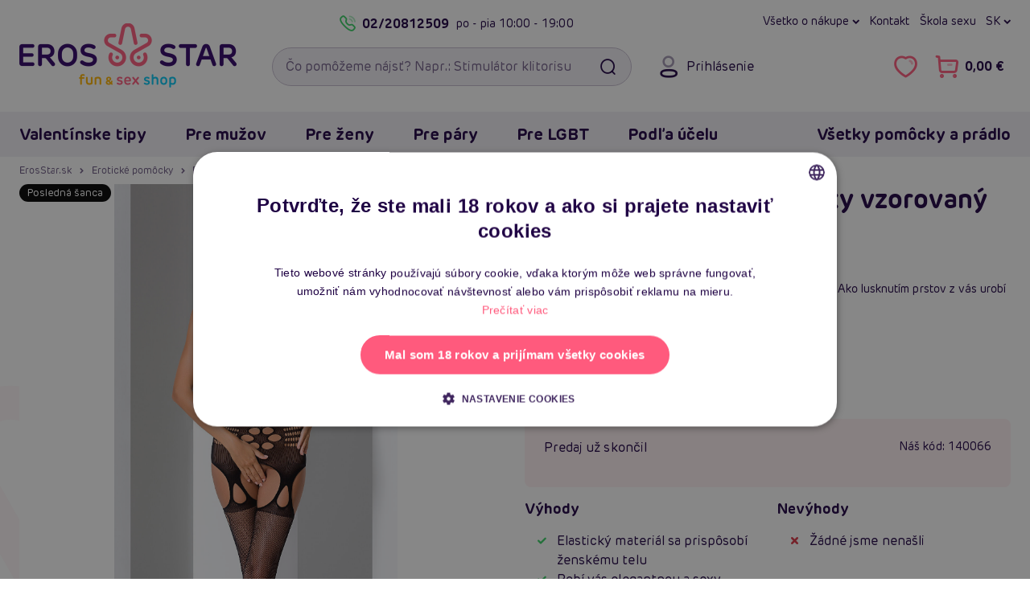

--- FILE ---
content_type: text/html; charset=UTF-8
request_url: https://www.erosstar.sk/passion-bs066-cierny-sexy-vzorovany-bodystocking
body_size: 28908
content:

<!DOCTYPE html>
<html lang="sk">
    <head>
        <meta charset="utf-8">

        <link href="/templates/ero/fonts/ero/NewEro-400.woff2" rel="preload" as="font" type="font/woff2" crossorigin>
<link href="/templates/ero/fonts/ero/NewEro-700.woff2" rel="preload" as="font" type="font/woff2" crossorigin>
<link href="/templates/ero/fonts/icons-v1/fonts/icons.woff?cge8iq" rel="preload" as="font" type="font/woff"  crossorigin>


        <link rel="dns-prefetch" href="https://static.zdassets.com">
        <link rel="dns-prefetch" href="https://www.googletagmanager.com">
        <link rel="preconnect"   href="https://static.zdassets.com">
        <link rel="preconnect"   href="https://www.googletagmanager.com">

        

        

<title>Passion BS066 čierny sexy vzorovaný bodystocking | ErosStar.sk</title>            <link rel="canonical" href="https://www.erosstar.sk/passion-bs066-cierny-sexy-vzorovany-bodystocking">

    <link rel="alternate" hreflang="sk" href="https://www.erosstar.sk/passion-bs066-cierny-sexy-vzorovany-bodystocking">
    <link rel="alternate" hreflang="cs" href="https://cz.erosstar.sk/passion-bs066-cerny-sexy-vzorovany-bodystocking">
    <link rel="alternate" hreflang="en" href="https://en.erosstar.sk/passion-bs066-black-sexy-patterned-bodystocking">

        <meta name="robots"      content="index, follow">
        <meta name="description" content="Krásny erotický bodystocking pripravený na žeravé večery. Ako lusknutím prstov z vás urobí dračicu pripravenú na akciu kdekoľvek a kedykoľvek.">
        <meta name="keywords"    content="bodystocking, catsuit, overal, bodysuit, sexy spodná bielizeň, erotická bielizeň, erosstar, sexshop">
        <meta name="viewport"    content="width=device-width, initial-scale=1.0">

        <link rel="icon"             href="/templates/ero/favicon/v2/favicon.ico?v=2021" sizes="32x32">
<link rel="icon"             href="/templates/ero/favicon/v2/favicon-32x32.png?v=2021" type="image/png">
<link rel="apple-touch-icon" href="/templates/ero/favicon/v2/apple-touch-icon.png?v=2021">
<link rel="manifest"         href="/templates/ero/favicon/v2/site.webmanifest?v=2021">

<meta name="msapplication-TileColor" content="#300368">
<meta name="theme-color"             content="#300368">

<meta name="apple-mobile-web-app-title" content="ErosStar.sk">
<meta name="application-name"           content="ErosStar.sk">        
<link rel="preload stylesheet" as="style" crossorigin href="/templates/ero/plugins/fontawesome-free-6.7.2-web/css/fontawesome.min.css?v=1">
<link rel="preload stylesheet" as="style" crossorigin href="/templates/ero/plugins/fontawesome-free-6.7.2-web/css/solid.min.css?v=1">
<link rel="preload stylesheet" as="style" crossorigin href="/templates/ero/plugins/fontawesome-free-6.7.2-web/css/regular.min.css?v=1">
<link rel="preload stylesheet" as="style" crossorigin href="/templates/ero/fonts/ero/font.min.css?v=1.0.1">
<link rel="preload stylesheet" as="style" crossorigin href="/templates/ero/fonts/icons-v1/style.min.css?v=1">
<link rel="preload stylesheet" as="style" crossorigin href="/templates/ero/css/shell/core.min.css?v=1.5">
<link rel="preload stylesheet" as="style" crossorigin href="/templates/ero/css/shell/header.min.css?v=1.2">
<link rel="preload stylesheet" as="style" crossorigin href="/templates/ero/css/shell/exo.min.css?v=1">

<link rel="stylesheet" href="/templates/ero/plugins/animate/animate.min.css?v=1">
<link rel="stylesheet" href="/templates/ero/plugins/owl-carousel/owl.carousel.min.css?v=1.1.1">
<link rel="stylesheet" href="/templates/ero/css/shell/footer.min.css?v=1.2">

<link rel="stylesheet" href="/templates/ero/css/components/modals.min.css?v=1.1">
<link rel="stylesheet" href="/templates/ero/css/components/article.min.css?v=1.3">
<link rel="stylesheet" href="/templates/ero/css/components/breadcrumb.min.css?v=1.2">
<link rel="stylesheet" href="/templates/ero/css/components/product.min.css?v=1.5.1">
<link rel="stylesheet" href="/templates/ero/css/components/slider.min.css?v=1.1">

    <link rel="stylesheet" href="/templates/ero/plugins/fancybox/jquery.fancybox.min.css?v=1">
    <link rel="stylesheet" href="/templates/ero/css/components/counter.min.css?v=1">
    <link rel="stylesheet" href="/templates/ero/css/components/content.min.css?v=1.1">
    <link rel="stylesheet" href="/templates/ero/css/pages/product/detail.min.css?v=1.7.2">



        
        <script type="application/ld+json">{"@context":"https://schema.org","@graph":[{"@type":"Product","productID":4137,"name":"Passion BS066 čierny sexy vzorovaný bodystocking","description":"Hľad&aacute;te niečo, čo prid&aacute; iskru do va&scaron;ich večerov? Predstavujeme v&aacute;m Passion BS066 - kr&aacute;sny erotick&yacute; bodystocking navrhnut&yacute; tak, aby v&aacute;m poskytol najv&auml;č&scaron;iu d&aacute;vku sebavedomia a &scaron;armu. Pripravte sa na nezabudnuteľn&eacute; momenty pln&eacute; v&aacute;&scaron;ne a vzru&scaron;enia. S t&yacute;mto jedinečn&yacute;m k&uacute;skom budete mať v ruke kľ&uacute;č k srdcu každ&eacute;ho muža.Passion BS066 nie je len obyčajn&yacute; kus spodnej bielizne. Je to va&scaron;a zbraň, ktor&aacute; v&aacute;s premen&iacute; na dračicu počas lusknutia prsta. Pr&iacute;jemn&yacute;, elastick&yacute; materi&aacute;l dokonale priľne k va&scaron;im krivk&aacute;m a vyzdvihne každ&yacute; centimeter va&scaron;ej kr&aacute;sy. Budete sa c&iacute;tiť sexi ako nikdy predt&yacute;m &ndash; a čo je e&scaron;te d&ocirc;ležitej&scaron;ie, budete tak aj vyzerať.\r\n\r\nSkvel&eacute; Padnutie: Univerz&aacute;lna veľkosť S-L zaisťuje, že tento bodystocking perfektne sadne každej postave.\r\nPr&iacute;jemn&yacute; Materi&aacute;l: M&auml;kk&yacute; a elastick&yacute; materi&aacute;l dod&aacute;va maxim&aacute;lny komfort a zvy&scaron;uje va&scaron;e sebavedomie.\r\nSexy Vzorovanie: Unik&aacute;tne vzory po celom tele dodaj&uacute; v&aacute;&scaron;mu vzhľadu nezabudnuteľn&yacute; &scaron;arm a pr&iacute;ťažlivosť.\r\nOkamžit&yacute; Efekt: R&yacute;chla a jednoduch&aacute; transform&aacute;cia v sebavedom&uacute; dračicu pripraven&uacute; na akciu kdekoľvek a kedykoľvek.\r\nVzru&scaron;uj&uacute;ce Design: Navrhnut&yacute; tak, aby zv&yacute;raznil v&scaron;etky va&scaron;e prednosti a pril&aacute;kal pozornosť mužov.\r\n","positiveNotes":{"@type":"ItemList","itemListElement":[{"@type":"ListItem","position":1,"name":"Elastický materiál sa prispôsobí ženskému telu"},{"@type":"ListItem","position":2,"name":"Robí vás elegantnou a sexy zároveň"},{"@type":"ListItem","position":3,"name":"Prémiová kvalita z Talianska"}]},"negativeNotes":[],"manufacturer":"Passion","sku":"140066","gtin":"5908305951391","image":["https://www.erosstar.sk/files/upload/382/images/140066/2024/bs066-black-a.jpg","https://www.erosstar.sk/files/upload/382/images/140066/2024/bs066-black-b.jpg","https://www.erosstar.sk/files/upload/382/images/140066/2024/bs066-size.jpg","https://www.erosstar.sk/files/upload/382/images/140066/2024/bs066-black-c.jpg","https://www.erosstar.sk/files/upload/382/images/140066/2024/bs066-black-d.jpg"],"url":"https://www.erosstar.sk/passion-bs066-cierny-sexy-vzorovany-bodystocking","offers":{"@type":"Offer","url":"https://www.erosstar.sk/passion-bs066-cierny-sexy-vzorovany-bodystocking","price":11.8,"priceCurrency":"EUR","availability":"PreOrder","itemCondition":"NewCondition","priceValidUntil":"2026-02-24","hasMerchantReturnPolicy":{"@type":"MerchantReturnPolicy","merchantReturnLink":"https://www.erosstar.sk/rma","refundType":"FullRefund","returnPolicyCategory":"MerchantReturnFiniteReturnWindow","merchantReturnDays":"15","inStoreReturnsOffered":"True","returnFees":"FreeReturn","returnMethod":"ReturnAtKiosk","applicableCountry":"EU"}}},{"@type":"BreadcrumbList","itemListElement":[{"@type":"ListItem","position":1,"name":"ErosStar.sk","item":"https://www.erosstar.sk/"},{"@type":"ListItem","position":2,"name":"Erotické pomôcky","item":"https://www.erosstar.sk/eroticke-pomocky"},{"@type":"ListItem","position":3,"name":"Erotická bielizeň","item":"https://www.erosstar.sk/eroticka-bielizen"},{"@type":"ListItem","position":4,"name":"Bodystocking a overaly","item":"https://www.erosstar.sk/bodystocking-a-overaly"},{"@type":"ListItem","position":5,"name":"Passion BS066 čierny sexy vzorovaný bodystocking"}]}]}</script>
	<script>
		window.dataLayer = window.dataLayer || [];
		dataLayer.push({
			"category": "Erotické pomôcky &gt; Erotická bielizeň &gt; Bodystocking a overaly",
			"categoryId": 76,
			"productId": 4137,
			"productPrice_vat": 11.8,
			"currency": "EUR",
			"ecomm_prodid": "4137",
			"ecomm_pagetype": "product",
			"ecomm_totalvalue": 9.59,
			"ecommerce": {
				"currencyCode": "EUR",
				"detail": {
					"actionField": {"list":"Detail produktu"},
					"products": [{
						"name": "Passion BS066 čierny sexy vzorovaný bodystocking",
						"id": "4137",
						"price": 9.59,
						"brand": "Passion",
						"category": "Bodystocking a overaly"
					}]
				}
			}
		});
	</script>
	<script>
		window.dataLayer = window.dataLayer || [];
		dataLayer.push({
			"user": {
				"identification": {
					"id": null,
					"loginStatus": "Nepřihlášený",
					"email": null
				}
			}
		});
	</script>
	<script>(function(w,d,s,l,i){w[l]=w[l]||[];w[l].push({'gtm.start':
	new Date().getTime(),event:'gtm.js'});var f=d.getElementsByTagName(s)[0],
	j=d.createElement(s),dl=l!='dataLayer'?'&l='+l:'';j.async=true;j.src=
	'https://www.googletagmanager.com/gtm.js?id='+i+dl;f.parentNode.insertBefore(j,f);
	})(window,document,'script','dataLayer','GTM-KD3KVDP');</script>
	 
            </head>

    <body>
        
<noscript><iframe src="https://www.googletagmanager.com/ns.html?id=GTM-KD3KVDP" height="0" width="0" style="display:none;visibility:hidden"></iframe></noscript>
        
                
                
        <a id="jump-main-skip-link" href="#jump-main" class="btn theme-main">Preskočiť na hlavný obsah</a>

        <header id="view__header">
	<div class="header__page">
		<div class="container">
			<div class="header__container">
				<div class="row align-items-center">
					<div class="col-auto hidedesktop">
						<button class="btn btn__icon header__button menu" id="mobile_menu_button" aria-expanded="false" aria-label="Otvoriť menu">
							<i class="fa fa-navicon"></i>
							<i class="fa fa-times"></i>
						</button>
					</div>

					<div class="header__logo col col-md-auto col-lg-3">
													<a href="/">
								<picture>
									<source media="(max-width: 767px)" srcset="/files/upload/382/logo/default-erosstar-mobile.png">
									<img src="/files/upload/382/logo/default-erosstar-desktop.png" alt="ErosStar.sk logo">
								</picture>
							</a>
											</div>

					<div class="header__right col-auto col-md col-lg-9">
						<div class="header__right__container row">
							<div class="header__toprow col-12 hidemobile">
								<div class="eader__toprow__container row no-gutters">
									<div class="col-6">
    <div class="header__callus">
        <a class="header__callus__phone callus link__ico" href="tel:+421220812509">
            <i class="fa fa-phone"></i>
            02/20812509
        </a>
        <span class="header__callus__hours">po - pia <span>10:00 - 19:00</span></span>
    </div>
</div>

<nav class="col-6" aria-label="Hlavné menu: rýchla navigácia">
    <div class="header__links row no-gutters">
        <div class="col-auto">
            <button class="header__dropdown" type="button" data-toggle="dropdown">
    Všetko o nákupe
</button>
<div class="dropdown-menu dropdown-menu-right">
    <a class="dropdown-item" href="/ako-vyzera-zasielka">Ako vyzerá zásielka</a>
    <a class="dropdown-item" href="/rma">Výmena, vrátenie a reklamácia</a>
    <a class="dropdown-item" href="/doprava-a-platba">Druhy dopravy a ceny</a>
    <a class="dropdown-item" href="/najcastejsie-otazky-faq">Najčastejšie otázky (FAQ)</a>
    <a class="dropdown-item" href="/o-erosstar">Kto je Erosstar</a>
    <a class="dropdown-item" href="/kontakt">Kontakt</a>
</div>
        </div>

        <div class="col-auto">
            <a href="/kontakt">Kontakt</a>
        </div>

        <div class="col-auto">
            <a href="/clanky">Škola sexu</a>
        </div>

        <div class="header__regional col-auto">
            
	<button class="header__lang-switch header__dropdown" type="button" data-toggle="dropdown">
		sk
		</button>

	<div class="dropdown-menu dropdown-menu-right">
		
		<div class="header__lang-selector">
			<div class="dropdown-header">Jazyk</div>

							
    <a href="https://www.erosstar.sk/passion-bs066-cierny-sexy-vzorovany-bodystocking" class="dropdown-item">
        <i><img src="/templates/ero/images/lang/sk.png" alt=""></i>
        <span>Slovensky</span>
    </a>
    <a href="https://cz.erosstar.sk/passion-bs066-cerny-sexy-vzorovany-bodystocking" class="dropdown-item">
        <i><img src="/templates/ero/images/lang/cz.png" alt=""></i>
        <span>Česky</span>
    </a>
    <a href="https://en.erosstar.sk/passion-bs066-black-sexy-patterned-bodystocking" class="dropdown-item">
        <i><img src="/templates/ero/images/lang/en.png" alt=""></i>
        <span>English</span>
    </a>
					</div>
	</div>
        </div>

    </div>
</nav>								</div>
							</div>

							<div class="header__search col-auto col-md col-xl-6">
								<form role="search"
									  action="/vyhledavani"
									  class="searchform">
									
									<input id="searchInput"
										   type="search"
										   name="search_query"
										   autocomplete="off"
										   placeholder="Čo pomôžeme nájsť? Napr.: Stimulátor klitorisu"
										   class="form-control with-button"
										   required
										   aria-label="Vyhľadávacie pole">
									<button type="submit" class="searchform__search btn" aria-label="Vyhľadať"><i class="fa fa-fw fa-search"></i></button>
									
									<div class="searchform__clear-container">
										<button type="button" class="searchform__clear btn btn-sm-narrow" aria-label="Smazat"><i class="fa fa-times"></i></button>
									</div>
								</form>

															</div>

							<div class="col col-auto col-xl-6">
								<div class="header__controls no-gutters">
									<div class="header__controls__item header__login col-auto hidemobile">
    
<button class="btn btn__icon header__button login"
		data-toggle="modal"
		data-target="#loginModal">

	<i class="fa fa-user"></i>
	<span class="header__button__desc">Prihlásenie</span>
</button>

</div>

<div class="col-auto">
    <div class="header__controls__right row no-gutters">
        <div class="header__controls__item col-auto hidedesktop">
            <button class="btn btn__icon header__button search" id="btn_searchexpand" aria-expanded="false" aria-label="Otvoriť vyhľadávanie">
                <i class="fa fa-search"></i>
            </button>
        </div>
        
        <div class="header__controls__item header__favorite col-auto hidemobile">
            <a href="/oblibene-produkty"
    class="btn btn__icon header__button"
    aria-label="Zobraziť vami označené položky Páči sa mi to">
    <i class="fa fa-heart-o" aria-hidden="true"></i>
    
    <span class="header__button__counter favCount ">0</span>
</a>

<div class="balloon__tip">
    <!-- <i class="balloon__i"></i> -->
    
    <a class="balloon__header"
        href="/oblibene-produkty"
        aria-label="Zobraziť vami označené položky Páči sa mi to">

        <span class="balloon__header__inner">
            Obľúbené produkty
            <span class="favCount badge">0</span>
        </span>
    </a>

    <div class="balloon__inner">
        <div class="balloon__cart">
            
<div class="alert alert-info">
	Nemáte pridané žiadne produkty medzi obľúbenými.
</div>

        </div>
    </div>
</div>
        </div>
            
        
        <div class="header__controls__item header__basket col-auto">
            <a href="/nakupni-kosik" class="btn btn__icon header__button cart" aria-label="Prejsť do nákupného košíka">
    <i class="fa fa-shopping-cart"></i>
    <span class="header__button__desc cartPrice hidemobile">0,00 €</span>
    <span class="header__button__counter cartCountProducts ">0</span>
</a>

<div class="balloon__tip hidemobile">
    <!-- <i class="balloon__i"></i> -->

    <a class="balloon__header"
        href="/nakupni-kosik">

        <span class="balloon__header__inner">
            Nákupný košík
            <span class="cartCountProducts badge">0</span>
        </span>
    </a>

    <div class="balloon__inner">
        <div class="balloon__cart">
                
<div class="balloon__note">
    <i>Váš košík je zatiaľ prázdny.</i>
</div>


<div class="balloon__shipping balloon__desc-list__container">
    <div class="balloon__desc-list__header">Spôsoby doručenia</div>

    <dl class="balloon__desc-list">
                    <div class="balloon__desc-item">
                <dt class="balloon__desc-title">výdajné miesto Zásielkovňa</dt>
                <dd class="balloon__desc-value">
                                            2.69 €
                                    </dd>
            </div>
                    <div class="balloon__desc-item">
                <dt class="balloon__desc-title">výdajné miesto SPS</dt>
                <dd class="balloon__desc-value">
                                            3.49 €
                                    </dd>
            </div>
                    <div class="balloon__desc-item">
                <dt class="balloon__desc-title">výdajné miesto GLS</dt>
                <dd class="balloon__desc-value">
                                            3.49 €
                                    </dd>
            </div>
                    <div class="balloon__desc-item">
                <dt class="balloon__desc-title">výdajné miesto POŠTA</dt>
                <dd class="balloon__desc-value">
                                            2.69 €
                                    </dd>
            </div>
                    <div class="balloon__desc-item">
                <dt class="balloon__desc-title">Expres kuriér - doručenie domov</dt>
                <dd class="balloon__desc-value">
                                            3.49 €
                                    </dd>
            </div>
            </dl>

    <div class="balloon__note">Doprava zadarmo od 49 €</div>
</div>


        </div>
    </div>
</div>        </div>
    </div>
</div>								</div>
							</div>
						</div>
					</div>
				</div>

				<div id="searchDiv"
					 tabindex="0"
					 class="searchDiv box">
				</div>
			</div>
		</div>
		
		
	
					
					
					
					
					
					
		
				
<div id="navbarNavDropdown" class="container-outer exo">
	<div class="exo__wrapper">
		<div class="container relative">
			<div class="exo__header row align-items-center justify-content-between hidedesktop">
				<div class="col-auto row no-gutters align-items-center">
					<div class="col-auto">
						
	<button class="header__lang-switch header__dropdown" type="button" data-toggle="dropdown">
		sk
		</button>

	<div class="dropdown-menu dropdown-menu-right">
		
		<div class="header__lang-selector">
			<div class="dropdown-header">Jazyk</div>

							
    <a href="https://www.erosstar.sk/passion-bs066-cierny-sexy-vzorovany-bodystocking" class="dropdown-item">
        <i><img src="/templates/ero/images/lang/sk.png" alt=""></i>
        <span>Slovensky</span>
    </a>
    <a href="https://cz.erosstar.sk/passion-bs066-cerny-sexy-vzorovany-bodystocking" class="dropdown-item">
        <i><img src="/templates/ero/images/lang/cz.png" alt=""></i>
        <span>Česky</span>
    </a>
    <a href="https://en.erosstar.sk/passion-bs066-black-sexy-patterned-bodystocking" class="dropdown-item">
        <i><img src="/templates/ero/images/lang/en.png" alt=""></i>
        <span>English</span>
    </a>
					</div>
	</div>
					</div>
					<div class="header__controls__item header__login col-auto">
						
<button class="btn btn__icon header__button login"
		data-toggle="modal"
		data-target="#loginModal">

	<i class="fa fa-user"></i>
	<span class="header__button__desc">Prihlásenie</span>
</button>

					</div>

									</div>

				<div class="col-auto row no-gutters">
					<div class="header__controls__item header__favorite col-auto">
						<a href="/oblibene-produkty"
    class="btn btn__icon header__button"
    aria-label="Zobraziť vami označené položky Páči sa mi to">
    <i class="fa fa-heart-o" aria-hidden="true"></i>
    
    <span class="header__button__counter favCount ">0</span>
</a>

					</div>

									</div>
			</div>

			<div class="row">
				<div class="col">
					<nav class="exo__container row" aria-label="Hlavné menu: Všetky kategórie">
						<div class="col-md-auto">
							<div class="row">
								
																	<div class="col-md-auto">
										<ul class="nav exo__menu">
    <li class="exo__menu__item">
        <a class="menu__header exo__tab collapse-trigger" href="/valentinske-darceky">
	Valentínske tipy	<i class="fa fa-chevron-down"></i>
</a>


<div class="exo__dropdown">
	<div class="row no-gutters">
        <div class="col-12 col-xl-9">
            <div class="exo__content">
                <div class="row no-gutters">

                    <div class="col-12 col-xl-9">
                        <div class="exo__main">
    <!-- Menu list container -->
    <div class="exo__dropdown__header">
        <a class="exo__dropdown__header__link"
           href="/valentinske-darceky">
            <span class="exo__dropdown__header__title au-h hidemobile">Valentínske tipy</span>
            <span class="exo__dropdown__header__more au au-h">Zobraziť všetko <i class="fa fa-chevron-right"></i></span>
        </a>
    </div>


    <ul class="exo__list list text">

        <li class="exo__list__item list__item">
            <a href="/darceky-pre-zeny" class="exo__link__img box padding-box">
                <img loading="lazy" src="/files/upload/382/kategorie/155.jpg" alt="Darčeky pre ženy">
            </a>

            <a href="/darceky-pre-zeny"
               class="exo__link__main au-h text-truncate">

                Darčeky pre ženy            </a>


        </li>
        <li class="exo__list__item list__item">
            <a href="/darceky-pre-muzov" class="exo__link__img box padding-box">
                <img loading="lazy" src="/files/upload/382/kategorie/154.jpg" alt="Darčeky pre mužov">
            </a>

            <a href="/darceky-pre-muzov"
               class="exo__link__main au-h text-truncate">

                Darčeky pre mužov            </a>


        </li>
        <li class="exo__list__item list__item">
            <a href="/darceky-pre-pary" class="exo__link__img box padding-box">
                <img loading="lazy" src="/files/upload/382/kategorie/156.jpg" alt="Darčeky pre páry">
            </a>

            <a href="/darceky-pre-pary"
               class="exo__link__main au-h text-truncate">

                Darčeky pre páry            </a>


        </li>
        <li class="exo__list__item list__item">
            <a href="/darcekove-sady" class="exo__link__img box padding-box">
                <img loading="lazy" src="/files/upload/382/kategorie/238.jpg" alt="Darčekové sady">
            </a>

            <a href="/darcekove-sady"
               class="exo__link__main au-h text-truncate">

                Darčekové sady            </a>


        </li>

    </ul>
</div>                    </div>

                    <div class="col-12 col-xl-3">
                        <div class="exo__brands">
	<div class="exo__dropdown__header">
		TOP Značky
	</div>

	<ul class="exo__brands__list">
		<li class="exo__brand">
		
			<a href="/znacka/womanizer" class="exo__brand__img padding-box">
				<img loading="lazy" src="/files/upload/382/vyrobci/womanizer.png" alt="Womanizer">
			</a>
		</li>
		<li class="exo__brand">
		
			<a href="/znacka/satisfyer" class="exo__brand__img padding-box">
				<img loading="lazy" src="/files/upload/382/vyrobci/satisfyer_wide.png" alt="Satisfyer">
			</a>
		</li>
		<li class="exo__brand">
		
			<a href="/znacka/passion" class="exo__brand__img padding-box">
				<img loading="lazy" src="/files/upload/382/vyrobci/passion-wide.png" alt="Passion">
			</a>
		</li>
		<li class="exo__brand">
		
			<a href="/znacka/fleshlight" class="exo__brand__img padding-box">
				<img loading="lazy" src="/files/upload/382/vyrobci/fl.png" alt="Fleshlight">
			</a>
		</li>
		<li class="exo__brand">
		
			<a href="/znacka/svakom" class="exo__brand__img padding-box">
				<img loading="lazy" src="/files/upload/382/vyrobci/svakom.jpg" alt="Svakom">
			</a>
		</li>
	</ul>

	<a class="text-secondary au-h" href="/znacky">
		všetky značky <i class="fa fa-chevrone-right"></i>
	</a>
</div>                    </div>

                    <div class="col-12">
                        <div class="exo__dropdown__footer">

	<div class="list-view">
		<ul class="nav">

			<li class="list-view__item">
				<a href="/valentinske-darceky?newsitem=1" class="exo__dropdown__link box">
					Novinky
				</a>
			</li>


		</ul>
	</div>

</div>                    </div>

                </div>
            </div>
        </div>

        <div class="exo__product col-12 col-md-3">
            <!-- Product tip -->
            


<article class="product default box">
    <div class="product__top">
        <!-- Image container -->
        <a href="/lovetoy-pleasure-x-tender-navlek-na-penis" title="Lovetoy Pleasure X-Tender návlek na penis" class="product__image">
            <img class="product__thumb" loading="lazy" src="/files/upload/382/images/203157/32152_.jpg" alt="Lovetoy Pleasure X-Tender návlek na penis">
        </a>

        <!-- Ribbons container -->
        

<ul class="product__ribbons">
    
    
    
                                        <li class="ribbon" style="background-color: #0e9e8b;">Tip na darček</li>
                        
            <li class="ribbon rating">4.2 <i class="fa fa-star"></i></li>
    </ul>
        <!-- Sale container -->
        <div class="product__top-right">
                                    <button aria-label="Pridať do obľúbených - Lovetoy Pleasure X-Tender návlek na penis" data-id="3107" id="fav3107" class="product__btn-misc js-product-misc favorite"><i class="fa fa-heart"></i></button>
        </div>

        
            </div>

    <!-- Title max height container -->
    <div class="product__title">
        <a href="/lovetoy-pleasure-x-tender-navlek-na-penis"
            title="Lovetoy Pleasure X-Tender návlek na penis"
            class="au-h">
            
            <strong>Lovetoy Pleasure X-Tender návlek na penis</strong>
        </a>
    </div>

    <!-- Controls container -->
    <div class="product-price-cont row no-gutters justify-content-between align-items-center mb-3">
        <div class="col-12">
                <span class="stock"><i class="fa fa-check"></i> Skladom</span>
        </div>


        <div class="col-auto">
            <div class="price">
            
        
        <div class="price__now">
            <strong>11,80 €</strong>
        </div>
    </div>        </div>


        <div class="col-auto">
                <button onclick="addItemToCart(3107)"
            class="btn theme-main productItemList"
            aria-label="Do košíka - Lovetoy Pleasure X-Tender návlek na penis">

            <i id="btni3107" class="fa fa-shopping-cart"></i>
            <span>Do košíka</span>
    </button>

        </div>
    </div>

    <p class="product__desc">Predĺžte si svoj penis na mieru! Realistický návlek na penis Lovetoy Pleasure X-Tender si jednoducho upravte podľa potreby. Nie je problém návlek Lovetoy Pleasure X-Tender skrátiť!</p>

    <div class="hashtags pills-list">
        <ul class="nav">
                            <li class="pills-list__item">
                    <div class="pill-line theme-misc">#sexshop</div>
                </li>
                            <li class="pills-list__item">
                    <div class="pill-line theme-misc">#návlek na penis</div>
                </li>
                            <li class="pills-list__item">
                    <div class="pill-line theme-misc">#návleky na penis</div>
                </li>
                    </ul>
    </div>
</article>
        </div>
    </div>
</div>    </li>
    <li class="exo__menu__item">
        <a class="menu__header exo__tab collapse-trigger" href="/eroticke-pomocky-pre-muzov">
	Pre mužov	<i class="fa fa-chevron-down"></i>
</a>


<div class="exo__dropdown">
	<div class="row no-gutters">
        <div class="col-12 col-xl-9">
            <div class="exo__content">
                <div class="row no-gutters">

                    <div class="col-12 col-xl-9">
                        <div class="exo__main">
    <!-- Menu list container -->
    <div class="exo__dropdown__header">
        <a class="exo__dropdown__header__link"
           href="/eroticke-pomocky-pre-muzov">
            <span class="exo__dropdown__header__title au-h hidemobile">Erotické pomôcky a hračky pre mužov</span>
            <span class="exo__dropdown__header__more au au-h">Zobraziť všetko <i class="fa fa-chevron-right"></i></span>
        </a>
    </div>


    <ul class="exo__list list text">

        <li class="exo__list__item list__item">
            <a href="/realisticke-silikonove-panny-torza" class="exo__link__img box padding-box">
                <img loading="lazy" src="/files/upload/382/kategorie/177.jpg" alt="Silikónové (realistické) panny a torza">
            </a>

            <a href="/realisticke-silikonove-panny-torza"
               class="exo__link__main au-h text-truncate">

                Realistické panny a torza            </a>


        </li>
        <li class="exo__list__item list__item">
            <a href="/nafukovacie-panny" class="exo__link__img box padding-box">
                <img loading="lazy" src="/files/upload/382/kategorie/8.jpg" alt="Nafukovacie panny">
            </a>

            <a href="/nafukovacie-panny"
               class="exo__link__main au-h text-truncate">

                Nafukovacie panny            </a>


        </li>
        <li class="exo__list__item list__item">
            <a href="/afrodiziaka-pre-muzov" class="exo__link__img box padding-box">
                <img loading="lazy" src="/files/upload/382/kategorie/139.jpg" alt="Afrodiziaká pre mužov">
            </a>

            <a href="/afrodiziaka-pre-muzov"
               class="exo__link__main au-h text-truncate">

                Afrodiziaká            </a>


            <div class="exo__link__subs">
                 <a class="au-h" href="/podpora-erekcie">na erekciu</a><span>,&nbsp;</span> <a class="au-h" href="/spanielske-musky">Španielské mušky</a><span>,&nbsp;</span> <a class="au-h" href="/zvysenie-libida">libido</a>            </div>
        </li>
        <li class="exo__list__item list__item">
            <a href="/analne-pomocky-pre-muzov" class="exo__link__img box padding-box">
                <img loading="lazy" src="/files/upload/382/kategorie/38.jpg" alt="Análne pomôcky pre mužov">
            </a>

            <a href="/analne-pomocky-pre-muzov"
               class="exo__link__main au-h text-truncate">

                Análne pomôcky            </a>


            <div class="exo__link__subs">
                 <a class="au-h" href="/analne-koliky">kolíky</a><span>,&nbsp;</span> <a class="au-h" href="/analne-gulicky-korale">guličky</a><span>,&nbsp;</span> <a class="au-h" href="/klystir-analne-sprchy">klystír</a><span>,&nbsp;</span> <a class="au-h" href="/masaz-prostaty">na prostatu</a>            </div>
        </li>
        <li class="exo__list__item list__item">
            <a href="/bdsm-puta-bice-nahubky" class="exo__link__img box padding-box">
                <img loading="lazy" src="/files/upload/382/kategorie/97-new.png" alt="BDSM, putá, biče, náhubky">
            </a>

            <a href="/bdsm-puta-bice-nahubky"
               class="exo__link__main au-h text-truncate">

                BDSM, putá, biče, náhubky            </a>


            <div class="exo__link__subs">
                 <a class="au-h" href="/bondazne-sady">bondážne sady</a><span>,&nbsp;</span> <a class="au-h" href="/bice-placacky">biče</a><span>,&nbsp;</span> <a class="au-h" href="/puta">putá</a><span>,&nbsp;</span> <a class="au-h" href="/klinik-klystir">klinik</a><span>,&nbsp;</span> <a class="au-h" href="/nahubky">náhubky</a><span>,&nbsp;</span> <a class="au-h" href="/steklitka">šteklítka</a>            </div>
        </li>
        <li class="exo__list__item list__item">
            <a href="/electro-sex" class="exo__link__img box padding-box">
                <img loading="lazy" src="/files/upload/382/kategorie/46-new.png" alt="Electro-sex">
            </a>

            <a href="/electro-sex"
               class="exo__link__main au-h text-truncate">

                Electro-sex            </a>


        </li>
        <li class="exo__list__item list__item">
            <a href="/erekcne-kruzky" class="exo__link__img box padding-box">
                <img loading="lazy" src="/files/upload/382/kategorie/40-new.png" alt="Erekčné krúžky">
            </a>

            <a href="/erekcne-kruzky"
               class="exo__link__main au-h text-truncate">

                Erekčné krúžky            </a>


            <div class="exo__link__subs">
                 <a class="au-h" href="/nevibracne-erekcne-kruzky">nevibračné </a><span>,&nbsp;</span> <a class="au-h" href="/vibracne-erekcne-kruzky">vibračné</a>            </div>
        </li>
        <li class="exo__list__item list__item">
            <a href="/feromony-pre-muzov" class="exo__link__img box padding-box">
                <img loading="lazy" src="/files/upload/382/kategorie/221.jpg" alt="Feromóny pre mužov">
            </a>

            <a href="/feromony-pre-muzov"
               class="exo__link__main au-h text-truncate">

                Feromóny pre mužov            </a>


        </li>
        <li class="exo__list__item list__item">
            <a href="/klinik-klystir" class="exo__link__img box padding-box">
                <img loading="lazy" src="/files/upload/382/kategorie/73-new.png" alt="Klinik, klystír">
            </a>

            <a href="/klinik-klystir"
               class="exo__link__main au-h text-truncate">

                Klinik, klystír            </a>


            <div class="exo__link__subs">
                 <a class="au-h" href="/gynekologicka-a-analne-zrkadla">zrkadlá</a><span>,&nbsp;</span> <a class="au-h" href="/klystir-analne-sprchy">klystír</a>            </div>
        </li>
        <li class="exo__list__item list__item">
            <a href="/kondomy" class="exo__link__img box padding-box">
                <img loading="lazy" src="/files/upload/382/kategorie/22.jpg" alt="Kondómy">
            </a>

            <a href="/kondomy"
               class="exo__link__main au-h text-truncate">

                Kondómy            </a>


            <div class="exo__link__subs">
                 <a class="au-h" href="/xxl-extra-velke-kondomy">XXL</a><span>,&nbsp;</span> <a class="au-h" href="/ochutene-kondomy">ochutené</a><span>,&nbsp;</span> <a class="au-h" href="/standardne-klasicke-kondomy">klasické</a><span>,&nbsp;</span> <a class="au-h" href="/ultra-tenke-kondomy">tenké</a>            </div>
        </li>
        <li class="exo__list__item list__item">
            <a href="/lubrikacne-gely" class="exo__link__img box padding-box">
                <img loading="lazy" src="/files/upload/382/kategorie/42-new.png" alt="Lubrikačné gély">
            </a>

            <a href="/lubrikacne-gely"
               class="exo__link__main au-h text-truncate">

                Lubrikačné gély            </a>


            <div class="exo__link__subs">
                 <a class="au-h" href="/lubrikacne-gely-na-vodnej-baze">vodná</a><span>,&nbsp;</span> <a class="au-h" href="/silikonove-lubrikacne-gely">silikónové</a><span>,&nbsp;</span> <a class="au-h" href="/lubrikacne-gely-na-analny-sex">análne</a>            </div>
        </li>
        <li class="exo__list__item list__item">
            <a href="/navleky-na-penis-semenniky-a-prsty" class="exo__link__img box padding-box">
                <img loading="lazy" src="/files/upload/382/kategorie/210-new.png" alt="Návleky na penis, semenníky a prsty">
            </a>

            <a href="/navleky-na-penis-semenniky-a-prsty"
               class="exo__link__main au-h text-truncate">

                Návleky na penis, semenníky a prsty            </a>


            <div class="exo__link__subs">
                 <a class="au-h" href="/navleky-na-penis">na penis</a><span>,&nbsp;</span> <a class="au-h" href="/navleky-na-prsty">na prsty</a><span>,&nbsp;</span> <a class="au-h" href="/navleky-na-semenniky">na semenníky</a>            </div>
        </li>
        <li class="exo__list__item list__item">
            <a href="/panske-eroticke-pradlo" class="exo__link__img box padding-box">
                <img loading="lazy" src="/files/upload/382/kategorie/75.jpg" alt="Pánske erotické prádlo">
            </a>

            <a href="/panske-eroticke-pradlo"
               class="exo__link__main au-h text-truncate">

                Pánske erotické prádlo            </a>


            <div class="exo__link__subs">
                 <a class="au-h" href="/guma-a-latex-pre-muzov">guma a latex</a><span>,&nbsp;</span> <a class="au-h" href="/panska-tielka-a-body">tielka</a><span>,&nbsp;</span> <a class="au-h" href="/tanga-a-boxerky">tangá a boxerky</a>            </div>
        </li>
        <li class="exo__list__item list__item">
            <a href="/dute-pripinacie-penisy" class="exo__link__img box padding-box">
                <img loading="lazy" src="/files/upload/382/kategorie/24.jpg" alt="Strap on duté penisy">
            </a>

            <a href="/dute-pripinacie-penisy"
               class="exo__link__main au-h text-truncate">

                Strap on duté penisy            </a>


        </li>
        <li class="exo__list__item list__item">
            <a href="/sukacie-stroje-pre-muzov" class="exo__link__img box padding-box">
                <img loading="lazy" src="/files/upload/382/kategorie/291.jpg" alt="Šukacie stroje pre mužov">
            </a>

            <a href="/sukacie-stroje-pre-muzov"
               class="exo__link__main au-h text-truncate">

                Šukacie stroje            </a>


        </li>
        <li class="exo__list__item list__item">
            <a href="/vaginy-masturbatory" class="exo__link__img box padding-box">
                <img loading="lazy" src="/files/upload/382/kategorie/10-new2.png" alt="Umelé vagíny, masturbátory">
            </a>

            <a href="/vaginy-masturbatory"
               class="exo__link__main au-h text-truncate">

                Umelé vagíny, masturbátory            </a>


            <div class="exo__link__subs">
                 <a class="au-h" href="/masturbatory-fleshlight">Fleshlight</a><span>,&nbsp;</span> <a class="au-h" href="/vibracne-vaginy-a-masturbatory">vibračné</a><span>,&nbsp;</span> <a class="au-h" href="/realisticka-torza">torza</a><span>,&nbsp;</span> <a class="au-h" href="/masturbatory-pre-muzov">klasické</a>            </div>
        </li>
        <li class="exo__list__item list__item">
            <a href="/vakuove-pumpy-pre-muzov" class="exo__link__img box padding-box">
                <img loading="lazy" src="/files/upload/382/kategorie/11.jpg" alt="Vákuové pumpy pre mužov">
            </a>

            <a href="/vakuove-pumpy-pre-muzov"
               class="exo__link__main au-h text-truncate">

                Vákuové pumpy pre mužov            </a>


        </li>
        <li class="exo__list__item list__item">
            <a href="/vibratory-pre-muzov" class="exo__link__img box padding-box">
                <img loading="lazy" src="/files/upload/382/kategorie/209.jpg" alt="Vibrátory pre mužov">
            </a>

            <a href="/vibratory-pre-muzov"
               class="exo__link__main au-h text-truncate">

                Vibrátory pre mužov            </a>


            <div class="exo__link__subs">
                            </div>
        </li>
        <li class="exo__list__item list__item">
            <a href="/zvacsenie-penisu" class="exo__link__img box padding-box">
                <img loading="lazy" src="/files/upload/382/kategorie/59.jpg" alt="Zväčšenie penisu">
            </a>

            <a href="/zvacsenie-penisu"
               class="exo__link__main au-h text-truncate">

                Zväčšenie penisu            </a>


            <div class="exo__link__subs">
                            </div>
        </li>

    </ul>
</div>                    </div>

                    <div class="col-12 col-xl-3">
                        <div class="exo__brands">
	<div class="exo__dropdown__header">
		TOP Značky
	</div>

	<ul class="exo__brands__list">
		<li class="exo__brand">
		
			<a href="/znacka/male-edge" class="exo__brand__img padding-box">
				<img loading="lazy" src="/files/upload/382/vyrobci/maleedge.png" alt="Male Edge">
			</a>
		</li>
		<li class="exo__brand">
		
			<a href="/znacka/kokos" class="exo__brand__img padding-box">
				<img loading="lazy" src="/files/upload/382/vyrobci/kokos.jpg" alt="Kokos">
			</a>
		</li>
		<li class="exo__brand">
		
			<a href="/znacka/hueman" class="exo__brand__img padding-box">
				<img loading="lazy" src="/files/upload/382/vyrobci/hueman.jpg" alt="Hueman">
			</a>
		</li>
		<li class="exo__brand">
		
			<a href="/znacka/fleshlight" class="exo__brand__img padding-box">
				<img loading="lazy" src="/files/upload/382/vyrobci/fl.png" alt="Fleshlight">
			</a>
		</li>
	</ul>

	<a class="text-secondary au-h" href="/znacky">
		všetky značky <i class="fa fa-chevrone-right"></i>
	</a>
</div>                    </div>

                    <div class="col-12">
                        <div class="exo__dropdown__footer">

	<div class="list-view">
		<ul class="nav">

			<li class="list-view__item">
				<a href="/eroticke-pomocky-pre-muzov?newsitem=1" class="exo__dropdown__link box">
					Novinky
				</a>
			</li>

				<li class="list-view__item">
				<a href="/darceky-pre-muzov" class="exo__dropdown__link box">
					Darčeky pre mužov
				</a>
			</li>
	
		</ul>
	</div>

</div>                    </div>

                </div>
            </div>
        </div>

        <div class="exo__product col-12 col-md-3">
            <!-- Product tip -->
            


<article class="product default box">
    <div class="product__top">
        <!-- Image container -->
        <a href="/intoyou-elon-black-super-inteligentny-stimulator-penisu" title="Intoyou ELON (Black), super inteligentný stimulátor penisu" class="product__image">
            <img class="product__thumb" loading="lazy" src="/files/upload/382/images/301312/intoyou-elon-masturbator.jpg" alt="Intoyou ELON (Black), super inteligentný stimulátor penisu">
        </a>

        <!-- Ribbons container -->
        

<ul class="product__ribbons">
    
    
    
                                        <li class="ribbon" style="background-color: #0e9e8b;">Tip na darček</li>
                                                <li class="ribbon" style="background-color: #c71818;">Bestseller</li>
                        
            <li class="ribbon rating">3 <i class="fa fa-star"></i></li>
    </ul>
        <!-- Sale container -->
        <div class="product__top-right">
                                    <button aria-label="Pridať do obľúbených - Intoyou ELON (Black), super inteligentný stimulátor penisu" data-id="7774" id="fav7774" class="product__btn-misc js-product-misc favorite"><i class="fa fa-heart"></i></button>
        </div>

        
            </div>

    <!-- Title max height container -->
    <div class="product__title">
        <a href="/intoyou-elon-black-super-inteligentny-stimulator-penisu"
            title="Intoyou ELON (Black), super inteligentný stimulátor penisu"
            class="au-h">
            
            <strong>Intoyou ELON (Black), super inteligentný stimulátor penisu</strong>
        </a>
    </div>

    <!-- Controls container -->
    <div class="product-price-cont row no-gutters justify-content-between align-items-center mb-3">
        <div class="col-12">
                <span class="stock"><i class="fa fa-check"></i> Skladom</span>
        </div>


        <div class="col-auto">
            <div class="price">
            
        
        <div class="price__now">
            <strong>119,80 €</strong>
        </div>
    </div>        </div>


        <div class="col-auto">
                <button onclick="addItemToCart(7774)"
            class="btn theme-main productItemList"
            aria-label="Do košíka - Intoyou ELON (Black), super inteligentný stimulátor penisu">

            <i id="btni7774" class="fa fa-shopping-cart"></i>
            <span>Do košíka</span>
    </button>

        </div>
    </div>

    <p class="product__desc">Pokročilé potešenie nielen pre hráčov. Masturbátor novej generácie s trojnásobným uspokojením. Drží ako gamepad!</p>

    <div class="hashtags pills-list">
        <ul class="nav">
                            <li class="pills-list__item">
                    <div class="pill-line theme-misc">#18+</div>
                </li>
                            <li class="pills-list__item">
                    <div class="pill-line theme-misc">#erotická pomôcka</div>
                </li>
                            <li class="pills-list__item">
                    <div class="pill-line theme-misc">#vibračná vagína</div>
                </li>
                    </ul>
    </div>
</article>
        </div>
    </div>
</div>    </li>
    <li class="exo__menu__item">
        <a class="menu__header exo__tab collapse-trigger" href="/eroticke-pomocky-pre-zeny">
	Pre ženy	<i class="fa fa-chevron-down"></i>
</a>


<div class="exo__dropdown">
	<div class="row no-gutters">
        <div class="col-12 col-xl-9">
            <div class="exo__content">
                <div class="row no-gutters">

                    <div class="col-12 col-xl-9">
                        <div class="exo__main">
    <!-- Menu list container -->
    <div class="exo__dropdown__header">
        <a class="exo__dropdown__header__link"
           href="/eroticke-pomocky-pre-zeny">
            <span class="exo__dropdown__header__title au-h hidemobile">Erotické pomôcky a hračky pre ženy</span>
            <span class="exo__dropdown__header__more au au-h">Zobraziť všetko <i class="fa fa-chevron-right"></i></span>
        </a>
    </div>


    <ul class="exo__list list text">

        <li class="exo__list__item list__item">
            <a href="/nafukovaci-muzi" class="exo__link__img box padding-box">
                <img loading="lazy" src="/files/upload/382/kategorie/176.jpg" alt="Nafukovací muži">
            </a>

            <a href="/nafukovaci-muzi"
               class="exo__link__main au-h text-truncate">

                Nafukovací muži            </a>


        </li>
        <li class="exo__list__item list__item">
            <a href="/afrodiziaka-pre-zeny" class="exo__link__img box padding-box">
                <img loading="lazy" src="/files/upload/382/kategorie/139.jpg" alt="Afrodiziaká pre ženy">
            </a>

            <a href="/afrodiziaka-pre-zeny"
               class="exo__link__main au-h text-truncate">

                Afrodiziaká            </a>


            <div class="exo__link__subs">
                 <a class="au-h" href="/spanielske-musky">Španielské mušky</a><span>,&nbsp;</span> <a class="au-h" href="/zvysenie-libida">libido</a>            </div>
        </li>
        <li class="exo__list__item list__item">
            <a href="/analne-pomocky-pre-zeny" class="exo__link__img box padding-box">
                <img loading="lazy" src="/files/upload/382/kategorie/38.jpg" alt="Análne pomôcky pre ženy">
            </a>

            <a href="/analne-pomocky-pre-zeny"
               class="exo__link__main au-h text-truncate">

                Análne pomôcky            </a>


            <div class="exo__link__subs">
                 <a class="au-h" href="/analne-koliky">kolíky</a><span>,&nbsp;</span> <a class="au-h" href="/analne-gulicky-korale">guličky</a><span>,&nbsp;</span> <a class="au-h" href="/klystir-analne-sprchy">klystír</a>            </div>
        </li>
        <li class="exo__list__item list__item">
            <a href="/bdsm-puta-bice-nahubky" class="exo__link__img box padding-box">
                <img loading="lazy" src="/files/upload/382/kategorie/97-new.png" alt="BDSM, putá, biče, náhubky">
            </a>

            <a href="/bdsm-puta-bice-nahubky"
               class="exo__link__main au-h text-truncate">

                BDSM, putá, biče, náhubky            </a>


            <div class="exo__link__subs">
                 <a class="au-h" href="/bondazne-sady">bondážne sady</a><span>,&nbsp;</span> <a class="au-h" href="/bice-placacky">biče</a><span>,&nbsp;</span> <a class="au-h" href="/puta">putá</a><span>,&nbsp;</span> <a class="au-h" href="/klinik-klystir">klinik</a><span>,&nbsp;</span> <a class="au-h" href="/nahubky">náhubky</a><span>,&nbsp;</span> <a class="au-h" href="/steklitka">šteklítka</a>            </div>
        </li>
        <li class="exo__list__item list__item">
            <a href="/dilda-penisy" class="exo__link__img box padding-box">
                <img loading="lazy" src="/files/upload/382/kategorie/117-new3.png" alt="Dildá, penisy">
            </a>

            <a href="/dilda-penisy"
               class="exo__link__main au-h text-truncate">

                Dildá, penisy            </a>


            <div class="exo__link__subs">
                 <a class="au-h" href="/klasicka-dilda">klasická</a><span>,&nbsp;</span> <a class="au-h" href="/xxl-dilda">XXL</a><span>,&nbsp;</span> <a class="au-h" href="/fantasy-dilda-286">fantasy</a>            </div>
        </li>
        <li class="exo__list__item list__item">
            <a href="/eroticka-bielizen" class="exo__link__img box padding-box">
                <img loading="lazy" src="/files/upload/382/kategorie/32-new.png" alt="Erotická bielizeň">
            </a>

            <a href="/eroticka-bielizen"
               class="exo__link__main au-h text-truncate">

                Erotická bielizeň            </a>


            <div class="exo__link__subs">
                 <a class="au-h" href="/bodystocking-a-overaly">bodystocking</a><span>,&nbsp;</span> <a class="au-h" href="/damske-korzety">korzety</a><span>,&nbsp;</span> <a class="au-h" href="/babydoll-nocne-kosielky">Košieľky a babydoll</a><span>,&nbsp;</span> <a class="au-h" href="/latex-a-vinyl-pre-zeny">Latex a vinyl bielizeň</a><span>,&nbsp;</span> <a class="au-h" href="/eroticke-ozdoby-doplnky">Ozdoby</a><span>,&nbsp;</span> <a class="au-h" href="/damske-pancuchy-pancuchace">Pančuchy a pančucháče</a><span>,&nbsp;</span> <a class="au-h" href="/panske-eroticke-pradlo">Pánske erotické prádlo</a><span>,&nbsp;</span> <a class="au-h" href="/parochne">Parochne</a><span>,&nbsp;</span> <a class="au-h" href="/podvazky-a-podvazkove-pasy">Podväzky a podväzkové pásy</a><span>,&nbsp;</span> <a class="au-h" href="/damske-saty-minisaty">Šaty a minišaty</a><span>,&nbsp;</span> <a class="au-h" href="/eroticke-kostymy">kostýmy</a><span>,&nbsp;</span> <a class="au-h" href="/supravy-damskej-bielizne">Súpravy bielizne</a><span>,&nbsp;</span> <a class="au-h" href="/damske-nohavicky-tanga">Tanga a nohavičky</a>            </div>
        </li>
        <li class="exo__list__item list__item">
            <a href="/eroticke-sperky-doplnky" class="exo__link__img box padding-box">
                <img loading="lazy" src="/files/upload/382/kategorie/86-new.png" alt="Erotické šperky, doplnky">
            </a>

            <a href="/eroticke-sperky-doplnky"
               class="exo__link__main au-h text-truncate">

                Erotické šperky, doplnky            </a>


            <div class="exo__link__subs">
                 <a class="au-h" href="/intimne-sperky-ozdoby">šperky</a><span>,&nbsp;</span> <a class="au-h" href="/masky-skrabosky">masky</a><span>,&nbsp;</span> <a class="au-h" href="/ozdoby-na-krk-a-obojky">obojky</a><span>,&nbsp;</span> <a class="au-h" href="/sexy-rukavicky-navleky">rukavičky</a>            </div>
        </li>
        <li class="exo__list__item list__item">
            <a href="/eroticky-nabytok" class="exo__link__img box padding-box">
                <img loading="lazy" src="/files/upload/382/kategorie/108-new.png" alt="Erotický nábytok">
            </a>

            <a href="/eroticky-nabytok"
               class="exo__link__main au-h text-truncate">

                Erotický nábytok            </a>


        </li>
        <li class="exo__list__item list__item">
            <a href="/feromony-pre-zeny" class="exo__link__img box padding-box">
                <img loading="lazy" src="/files/upload/382/kategorie/222.jpg" alt="Feromóny pre ženy">
            </a>

            <a href="/feromony-pre-zeny"
               class="exo__link__main au-h text-truncate">

                Feromóny pre ženy            </a>


        </li>
        <li class="exo__list__item list__item">
            <a href="/klinik-klystir" class="exo__link__img box padding-box">
                <img loading="lazy" src="/files/upload/382/kategorie/73-new.png" alt="Klinik, klystír">
            </a>

            <a href="/klinik-klystir"
               class="exo__link__main au-h text-truncate">

                Klinik, klystír            </a>


            <div class="exo__link__subs">
                 <a class="au-h" href="/gynekologicka-a-analne-zrkadla">zrkadlá</a><span>,&nbsp;</span> <a class="au-h" href="/klystir-analne-sprchy">klystír</a>            </div>
        </li>
        <li class="exo__list__item list__item">
            <a href="/kozmetika-a-hygiena" class="exo__link__img box padding-box">
                <img loading="lazy" src="/files/upload/382/kategorie/104.jpg" alt="Kozmetika a hygiena">
            </a>

            <a href="/kozmetika-a-hygiena"
               class="exo__link__main au-h text-truncate">

                Kozmetika a hygiena            </a>


            <div class="exo__link__subs">
                 <a class="au-h" href="/holenie-a-depilacia">holenie</a><span>,&nbsp;</span> <a class="au-h" href="/menstruacne-potreby">tampóny a kalíšky</a><span>,&nbsp;</span> <a class="au-h" href="/udrzba-a-cistenie">čistenie</a>            </div>
        </li>
        <li class="exo__list__item list__item">
            <a href="/lubrikacne-gely" class="exo__link__img box padding-box">
                <img loading="lazy" src="/files/upload/382/kategorie/42-new.png" alt="Lubrikačné gély">
            </a>

            <a href="/lubrikacne-gely"
               class="exo__link__main au-h text-truncate">

                Lubrikačné gély            </a>


            <div class="exo__link__subs">
                 <a class="au-h" href="/lubrikacne-gely-na-vodnej-baze">vodná</a><span>,&nbsp;</span> <a class="au-h" href="/silikonove-lubrikacne-gely">silikónové</a><span>,&nbsp;</span> <a class="au-h" href="/lubrikacne-gely-na-analny-sex">análne</a>            </div>
        </li>
        <li class="exo__list__item list__item">
            <a href="/navleky-na-prsty" class="exo__link__img box padding-box">
                <img loading="lazy" src="/files/upload/382/kategorie/211.jpg" alt="Návleky na prsty">
            </a>

            <a href="/navleky-na-prsty"
               class="exo__link__main au-h text-truncate">

                Návleky na prsty            </a>


        </li>
        <li class="exo__list__item list__item">
            <a href="/strap-on-pripinacie-penisy" class="exo__link__img box padding-box">
                <img loading="lazy" src="/files/upload/382/kategorie/122-new.png" alt="Strap on pripínacie penisy">
            </a>

            <a href="/strap-on-pripinacie-penisy"
               class="exo__link__main au-h text-truncate">

                Strap on pripínacie penisy            </a>


            <div class="exo__link__subs">
                 <a class="au-h" href="/dute-pripinacie-penisy">pre mužov</a><span>,&nbsp;</span> <a class="au-h" href="/dvojite-pripinacie-penisy">dvojité</a><span>,&nbsp;</span> <a class="au-h" href="/pripinacie-penisy-strap-on">pre ženy</a>            </div>
        </li>
        <li class="exo__list__item list__item">
            <a href="/sukacie-stroje-pre-zeny" class="exo__link__img box padding-box">
                <img loading="lazy" src="/files/upload/382/kategorie/290.png" alt="Šukacie stroje pre ženy">
            </a>

            <a href="/sukacie-stroje-pre-zeny"
               class="exo__link__main au-h text-truncate">

                Súložiace stroje            </a>


        </li>
        <li class="exo__list__item list__item">
            <a href="/vakuove-pumpy-pre-zeny" class="exo__link__img box padding-box">
                <img loading="lazy" src="/files/upload/382/kategorie/48.jpg" alt="Vákuové pumpy pre ženy">
            </a>

            <a href="/vakuove-pumpy-pre-zeny"
               class="exo__link__main au-h text-truncate">

                Vákuové pumpy pre ženy            </a>


        </li>
        <li class="exo__list__item list__item">
            <a href="/venusine-gulicky-cinky-ben-wa" class="exo__link__img box padding-box">
                <img loading="lazy" src="/files/upload/382/kategorie/172-new.png" alt="Venušine guličky, činky, Ben-Wa">
            </a>

            <a href="/venusine-gulicky-cinky-ben-wa"
               class="exo__link__main au-h text-truncate">

                Venušine guličky, činky, Ben-Wa            </a>


            <div class="exo__link__subs">
                 <a class="au-h" href="/venusine-gulicky">venušine</a><span>,&nbsp;</span> <a class="au-h" href="/ben-wa-gulicky">Ben-Wa</a><span>,&nbsp;</span> <a class="au-h" href="/vaginalne-cinky">činky</a><span>,&nbsp;</span> <a class="au-h" href="/vibracne-gulicky">vibračné</a>            </div>
        </li>
        <li class="exo__list__item list__item">
            <a href="/vibracne-vajicka-gulocky" class="exo__link__img box padding-box">
                <img loading="lazy" src="/files/upload/382/kategorie/36-new.png" alt="Vibračné vajíčka a guľôčky">
            </a>

            <a href="/vibracne-vajicka-gulocky"
               class="exo__link__main au-h text-truncate">

                Vibračné vajíčka a guľôčky            </a>


            <div class="exo__link__subs">
                 <a class="au-h" href="/bezdrotove-vibracne-vajicka">bezdrôtové</a><span>,&nbsp;</span> <a class="au-h" href="/vibracne-gulicky">vibračné</a>            </div>
        </li>
        <li class="exo__list__item list__item">
            <a href="/vibratory-penisy" class="exo__link__img box padding-box">
                <img loading="lazy" src="/files/upload/382/kategorie/34-new2.png" alt="Vibrátory, robertky">
            </a>

            <a href="/vibratory-penisy"
               class="exo__link__main au-h text-truncate">

                Vibrátory, robertky            </a>


            <div class="exo__link__subs">
                 <a class="au-h" href="/klasicke-vibratory">klasické</a><span>,&nbsp;</span> <a class="au-h" href="/masazne-hlavice">masážne</a><span>,&nbsp;</span> <a class="au-h" href="/parove-vibratory">párové</a><span>,&nbsp;</span> <a class="au-h" href="/womanizery">sacie</a><span>,&nbsp;</span> <a class="au-h" href="/xxl-vibratory">XXL</a>            </div>
        </li>
        <li class="exo__list__item list__item">
            <a href="/womanizery" class="exo__link__img box padding-box">
                <img loading="lazy" src="/files/upload/382/kategorie/115-new.png" alt="Womanizery">
            </a>

            <a href="/womanizery"
               class="exo__link__main au-h text-truncate">

                Womanizery            </a>


            <div class="exo__link__subs">
                            </div>
        </li>
        <li class="exo__list__item list__item">
            <a href="/zvacsenie-poprsia" class="exo__link__img box padding-box">
                <img loading="lazy" src="/files/upload/382/kategorie/61.jpg" alt="Zväčšenie poprsia">
            </a>

            <a href="/zvacsenie-poprsia"
               class="exo__link__main au-h text-truncate">

                Zväčšenie poprsia            </a>


            <div class="exo__link__subs">
                            </div>
        </li>

    </ul>
</div>                    </div>

                    <div class="col-12 col-xl-3">
                        <div class="exo__brands">
	<div class="exo__dropdown__header">
		TOP Značky
	</div>

	<ul class="exo__brands__list">
		<li class="exo__brand">
		
			<a href="/znacka/womanizer" class="exo__brand__img padding-box">
				<img loading="lazy" src="/files/upload/382/vyrobci/womanizer.png" alt="Womanizer">
			</a>
		</li>
		<li class="exo__brand">
		
			<a href="/znacka/satisfyer" class="exo__brand__img padding-box">
				<img loading="lazy" src="/files/upload/382/vyrobci/satisfyer_wide.png" alt="Satisfyer">
			</a>
		</li>
		<li class="exo__brand">
		
			<a href="/znacka/svakom" class="exo__brand__img padding-box">
				<img loading="lazy" src="/files/upload/382/vyrobci/svakom.jpg" alt="Svakom">
			</a>
		</li>
		<li class="exo__brand">
		
			<a href="/znacka/amorelie" class="exo__brand__img padding-box">
				<img loading="lazy" src="/files/upload/382/vyrobci/amorelie.jpg" alt="Amorelie">
			</a>
		</li>
		<li class="exo__brand">
		
			<a href="/znacka/cottelli-collection" class="exo__brand__img padding-box">
				<img loading="lazy" src="/files/upload/382/vyrobci/cottelli-collection-lingerie.png" alt="Cottelli Collection">
			</a>
		</li>
	</ul>

	<a class="text-secondary au-h" href="/znacky">
		všetky značky <i class="fa fa-chevrone-right"></i>
	</a>
</div>                    </div>

                    <div class="col-12">
                        <div class="exo__dropdown__footer">

	<div class="list-view">
		<ul class="nav">

			<li class="list-view__item">
				<a href="/eroticke-pomocky-pre-zeny?newsitem=1" class="exo__dropdown__link box">
					Novinky
				</a>
			</li>

				<li class="list-view__item">
				<a href="/darceky-pre-zeny" class="exo__dropdown__link box">
					Darčeky pre ženy
				</a>
			</li>
	
		</ul>
	</div>

</div>                    </div>

                </div>
            </div>
        </div>

        <div class="exo__product col-12 col-md-3">
            <!-- Product tip -->
            


<article class="product default box">
    <div class="product__top">
        <!-- Image container -->
        <a href="/sinner-gear-pinwheel-1-wheel-cierne-wartenbergovo-koliesko" title="Sinner Gear Pinwheel 1-Wheel - čierne wartenbergovo koliesko" class="product__image">
            <img class="product__thumb" loading="lazy" src="/files/upload/382/images/342071/342071.jpg" alt="Sinner Gear Pinwheel 1-Wheel - čierne wartenbergovo koliesko">
        </a>

        <!-- Ribbons container -->
        

<ul class="product__ribbons">
    
    
    
    
    </ul>
        <!-- Sale container -->
        <div class="product__top-right">
                                    <button aria-label="Pridať do obľúbených - Sinner Gear Pinwheel 1-Wheel - čierne wartenbergovo koliesko" data-id="2829" id="fav2829" class="product__btn-misc js-product-misc favorite"><i class="fa fa-heart"></i></button>
        </div>

        
            </div>

    <!-- Title max height container -->
    <div class="product__title">
        <a href="/sinner-gear-pinwheel-1-wheel-cierne-wartenbergovo-koliesko"
            title="Sinner Gear Pinwheel 1-Wheel - čierne wartenbergovo koliesko"
            class="au-h">
            
            <strong>Sinner Gear Pinwheel 1-Wheel - čierne wartenbergovo koliesko</strong>
        </a>
    </div>

    <!-- Controls container -->
    <div class="product-price-cont row no-gutters justify-content-between align-items-center mb-3">
        <div class="col-12">
                <span class="stock"><i class="fa fa-check"></i> Skladom</span>
        </div>


        <div class="col-auto">
            <div class="price">
            
        
        <div class="price__now">
            <strong>9,97 €</strong>
        </div>
    </div>        </div>


        <div class="col-auto">
                <button onclick="addItemToCart(2829)"
            class="btn theme-main productItemList"
            aria-label="Do košíka - Sinner Gear Pinwheel 1-Wheel - čierne wartenbergovo koliesko">

            <i id="btni2829" class="fa fa-shopping-cart"></i>
            <span>Do košíka</span>
    </button>

        </div>
    </div>

    <p class="product__desc">Wartenbergovo koliesko Sinner Gear Pinwheel 1-Wheel z nerezovej ocele. Na jeho konci je jedno strieborné koliesko s pekelne ostrými hrotmi. Pohodlná rukoväť je vyrobená z nerezovej ocele v čiernej farbe. Dodaj koliesku tlak a objav, kam až zájdeš!</p>

    <div class="hashtags pills-list">
        <ul class="nav">
                            <li class="pills-list__item">
                    <div class="pill-line theme-misc">#bdsm</div>
                </li>
                            <li class="pills-list__item">
                    <div class="pill-line theme-misc">#bdsm sada</div>
                </li>
                            <li class="pills-list__item">
                    <div class="pill-line theme-misc">#bdsm pomôcky</div>
                </li>
                    </ul>
    </div>
</article>
        </div>
    </div>
</div>    </li>
    <li class="exo__menu__item">
        <a class="menu__header exo__tab collapse-trigger" href="/eroticke-pomocky-pre-pary">
	Pre páry	<i class="fa fa-chevron-down"></i>
</a>


<div class="exo__dropdown">
	<div class="row no-gutters">
        <div class="col-12 col-xl-9">
            <div class="exo__content">
                <div class="row no-gutters">

                    <div class="col-12 col-xl-9">
                        <div class="exo__main">
    <!-- Menu list container -->
    <div class="exo__dropdown__header">
        <a class="exo__dropdown__header__link"
           href="/eroticke-pomocky-pre-pary">
            <span class="exo__dropdown__header__title au-h hidemobile">Erotické pomôcky a hračky pre páry</span>
            <span class="exo__dropdown__header__more au au-h">Zobraziť všetko <i class="fa fa-chevron-right"></i></span>
        </a>
    </div>


    <ul class="exo__list list text">

        <li class="exo__list__item list__item">
            <a href="/afrodiziaka" class="exo__link__img box padding-box">
                <img loading="lazy" src="/files/upload/382/kategorie/139-new.png" alt="Afrodiziaká">
            </a>

            <a href="/afrodiziaka"
               class="exo__link__main au-h text-truncate">

                Afrodiziaká            </a>


            <div class="exo__link__subs">
                 <a class="au-h" href="/podpora-erekcie">na erekciu</a><span>,&nbsp;</span> <a class="au-h" href="/spanielske-musky">Španielské mušky</a><span>,&nbsp;</span> <a class="au-h" href="/zvysenie-libida">libido</a>            </div>
        </li>
        <li class="exo__list__item list__item">
            <a href="/analne-pomocky" class="exo__link__img box padding-box">
                <img loading="lazy" src="/files/upload/382/kategorie/38-new2.png" alt="Análne pomôcky">
            </a>

            <a href="/analne-pomocky"
               class="exo__link__main au-h text-truncate">

                Análne pomôcky            </a>


            <div class="exo__link__subs">
                 <a class="au-h" href="/analne-koliky">kolíky</a><span>,&nbsp;</span> <a class="au-h" href="/analne-gulicky-korale">guličky</a><span>,&nbsp;</span> <a class="au-h" href="/klystir-analne-sprchy">klystír</a><span>,&nbsp;</span> <a class="au-h" href="/masaz-prostaty">na prostatu</a>            </div>
        </li>
        <li class="exo__list__item list__item">
            <a href="/bdsm-puta-bice-nahubky" class="exo__link__img box padding-box">
                <img loading="lazy" src="/files/upload/382/kategorie/97-new.png" alt="BDSM, putá, biče, náhubky">
            </a>

            <a href="/bdsm-puta-bice-nahubky"
               class="exo__link__main au-h text-truncate">

                BDSM, putá, biče, náhubky            </a>


            <div class="exo__link__subs">
                 <a class="au-h" href="/bondazne-sady">bondážne sady</a><span>,&nbsp;</span> <a class="au-h" href="/bice-placacky">biče</a><span>,&nbsp;</span> <a class="au-h" href="/puta">putá</a><span>,&nbsp;</span> <a class="au-h" href="/klinik-klystir">klinik</a><span>,&nbsp;</span> <a class="au-h" href="/nahubky">náhubky</a><span>,&nbsp;</span> <a class="au-h" href="/steklitka">šteklítka</a>            </div>
        </li>
        <li class="exo__list__item list__item">
            <a href="/electro-sex" class="exo__link__img box padding-box">
                <img loading="lazy" src="/files/upload/382/kategorie/46-new.png" alt="Electro-sex">
            </a>

            <a href="/electro-sex"
               class="exo__link__main au-h text-truncate">

                Electro-sex            </a>


        </li>
        <li class="exo__list__item list__item">
            <a href="/eroticke-hry-zarty" class="exo__link__img box padding-box">
                <img loading="lazy" src="/files/upload/382/kategorie/128.jpg" alt="Erotické hry a žartovné predmety">
            </a>

            <a href="/eroticke-hry-zarty"
               class="exo__link__main au-h text-truncate">

                Erotické hry a žarty            </a>


            <div class="exo__link__subs">
                 <a class="au-h" href="/eroticke-hry">Erotické hry</a><span>,&nbsp;</span> <a class="au-h" href="/zartovne-predmety">Žartovné predmety</a>            </div>
        </li>
        <li class="exo__list__item list__item">
            <a href="/eroticky-nabytok" class="exo__link__img box padding-box">
                <img loading="lazy" src="/files/upload/382/kategorie/108-new.png" alt="Erotický nábytok">
            </a>

            <a href="/eroticky-nabytok"
               class="exo__link__main au-h text-truncate">

                Erotický nábytok            </a>


        </li>
        <li class="exo__list__item list__item">
            <a href="/kalendare" class="exo__link__img box padding-box">
                <img loading="lazy" src="/files/upload/382/kategorie/30.jpg" alt="Kalendáre">
            </a>

            <a href="/kalendare"
               class="exo__link__main au-h text-truncate">

                Kalendáre            </a>


        </li>
        <li class="exo__list__item list__item">
            <a href="/klinik-klystir" class="exo__link__img box padding-box">
                <img loading="lazy" src="/files/upload/382/kategorie/73-new.png" alt="Klinik, klystír">
            </a>

            <a href="/klinik-klystir"
               class="exo__link__main au-h text-truncate">

                Klinik, klystír            </a>


            <div class="exo__link__subs">
                 <a class="au-h" href="/gynekologicka-a-analne-zrkadla">zrkadlá</a><span>,&nbsp;</span> <a class="au-h" href="/klystir-analne-sprchy">klystír</a>            </div>
        </li>
        <li class="exo__list__item list__item">
            <a href="/lakovana-postelna-bielizen" class="exo__link__img box padding-box">
                <img loading="lazy" src="/files/upload/382/kategorie/198.jpg" alt="Lakovaná posteľná bielizeň">
            </a>

            <a href="/lakovana-postelna-bielizen"
               class="exo__link__main au-h text-truncate">

                Lakovaná posteľná bielizeň            </a>


        </li>
        <li class="exo__list__item list__item">
            <a href="/lubrikacne-gely" class="exo__link__img box padding-box">
                <img loading="lazy" src="/files/upload/382/kategorie/42-new.png" alt="Lubrikačné gély">
            </a>

            <a href="/lubrikacne-gely"
               class="exo__link__main au-h text-truncate">

                Lubrikačné gély            </a>


            <div class="exo__link__subs">
                 <a class="au-h" href="/lubrikacne-gely-na-vodnej-baze">vodná</a><span>,&nbsp;</span> <a class="au-h" href="/silikonove-lubrikacne-gely">silikónové</a><span>,&nbsp;</span> <a class="au-h" href="/lubrikacne-gely-na-analny-sex">análne</a>            </div>
        </li>
        <li class="exo__list__item list__item">
            <a href="/parove-vibratory" class="exo__link__img box padding-box">
                <img loading="lazy" src="/files/upload/382/kategorie/141.jpg" alt="Párové vibrátory">
            </a>

            <a href="/parove-vibratory"
               class="exo__link__main au-h text-truncate">

                Párové vibrátory            </a>


        </li>
        <li class="exo__list__item list__item">
            <a href="/sady-erotickych-pomocok" class="exo__link__img box padding-box">
                <img loading="lazy" src="/files/upload/382/kategorie/238-new.png" alt="Sady erotických pomôcok">
            </a>

            <a href="/sady-erotickych-pomocok"
               class="exo__link__main au-h text-truncate">

                Sady erotických pomôcok            </a>


            <div class="exo__link__subs">
                 <a class="au-h" href="/bondazne-sady">bondážne sady</a>            </div>
        </li>
        <li class="exo__list__item list__item">
            <a href="/sukacie-stroje" class="exo__link__img box padding-box">
                <img loading="lazy" src="/files/upload/382/kategorie/103-new.png" alt="Šukacie stroje">
            </a>

            <a href="/sukacie-stroje"
               class="exo__link__main au-h text-truncate">

                Šukacie stroje            </a>


            <div class="exo__link__subs">
                 <a class="au-h" href="/sukacie-stroje-pre-muzov">pre mužov</a><span>,&nbsp;</span> <a class="au-h" href="/sukacie-stroje-pre-zeny">pre ženy</a>            </div>
        </li>

    </ul>
</div>                    </div>

                    <div class="col-12 col-xl-3">
                        <div class="exo__brands">
	<div class="exo__dropdown__header">
		TOP Značky
	</div>

	<ul class="exo__brands__list">
		<li class="exo__brand">
		
			<a href="/znacka/we-vibe" class="exo__brand__img padding-box">
				<img loading="lazy" src="/files/upload/382/vyrobci/we-vibe_wide.jpg" alt="We-Vibe">
			</a>
		</li>
		<li class="exo__brand">
		
			<a href="/znacka/satisfyer" class="exo__brand__img padding-box">
				<img loading="lazy" src="/files/upload/382/vyrobci/satisfyer_wide.png" alt="Satisfyer">
			</a>
		</li>
		<li class="exo__brand">
		
			<a href="/znacka/f-machine" class="exo__brand__img padding-box">
				<img loading="lazy" src="/files/upload/382/vyrobci/f-machine.jpg" alt="F-Machine">
			</a>
		</li>
		<li class="exo__brand">
		
			<a href="/znacka/durex" class="exo__brand__img padding-box">
				<img loading="lazy" src="/files/upload/382/vyrobci/durex.jpg" alt="Durex">
			</a>
		</li>
		<li class="exo__brand">
		
			<a href="/znacka/taboom" class="exo__brand__img padding-box">
				<img loading="lazy" src="/files/upload/382/vyrobci/taboom.jpg" alt="TABOOM">
			</a>
		</li>
	</ul>

	<a class="text-secondary au-h" href="/znacky">
		všetky značky <i class="fa fa-chevrone-right"></i>
	</a>
</div>                    </div>

                    <div class="col-12">
                        <div class="exo__dropdown__footer">

	<div class="list-view">
		<ul class="nav">

			<li class="list-view__item">
				<a href="/eroticke-pomocky-pre-pary?newsitem=1" class="exo__dropdown__link box">
					Novinky
				</a>
			</li>

				<li class="list-view__item">
				<a href="/darcekove-sady" class="exo__dropdown__link box">
					Darčekové sady
				</a>
			</li>
					<li class="list-view__item">
				<a href="/darceky-pre-pary" class="exo__dropdown__link box">
					Darčeky pre páry
				</a>
			</li>
	
		</ul>
	</div>

</div>                    </div>

                </div>
            </div>
        </div>

        <div class="exo__product col-12 col-md-3">
            <!-- Product tip -->
            


<article class="product default box">
    <div class="product__top">
        <!-- Image container -->
        <a href="/magic-motion-flamingo-max-vibrating-bullet-pink-vibracne-vajicko-ovladane-smartfonom" title="Magic Motion Flamingo Max Vibrating Bullet (Orange), vibračné vajíčko ovládané smartfónom" class="product__image">
            <img class="product__thumb" loading="lazy" src="/files/upload/382/images/301994/magic-motion-flamingo-max-vibrating-bullet-orange.jpg" alt="Magic Motion Flamingo Max Vibrating Bullet (Orange), vibračné vajíčko ovládané smartfónom">
        </a>

        <!-- Ribbons container -->
        

<ul class="product__ribbons">
    
    
    
                                        <li class="ribbon" style="background-color: #0e9e8b;">Tip na darček</li>
                        
    </ul>
        <!-- Sale container -->
        <div class="product__top-right">
                                    <button aria-label="Pridať do obľúbených - Magic Motion Flamingo Max Vibrating Bullet (Orange), vibračné vajíčko ovládané smartfónom" data-id="8724" id="fav8724" class="product__btn-misc js-product-misc favorite"><i class="fa fa-heart"></i></button>
        </div>

        
            </div>

    <!-- Title max height container -->
    <div class="product__title">
        <a href="/magic-motion-flamingo-max-vibrating-bullet-pink-vibracne-vajicko-ovladane-smartfonom"
            title="Magic Motion Flamingo Max Vibrating Bullet (Orange), vibračné vajíčko ovládané smartfónom"
            class="au-h">
            
            <strong>Magic Motion Flamingo Max Vibrating Bullet (Orange), vibračné vajíčko ovládané smartfónom</strong>
        </a>
    </div>

    <!-- Controls container -->
    <div class="product-price-cont row no-gutters justify-content-between align-items-center mb-3">
        <div class="col-12">
                <span class="stock"><i class="fa fa-check"></i> Skladom</span>
        </div>


        <div class="col-auto">
            <div class="price">
            
        
        <div class="price__now">
            <strong>99,80 €</strong>
        </div>
    </div>        </div>


        <div class="col-auto">
                <button onclick="addItemToCart(8724)"
            class="btn theme-main productItemList"
            aria-label="Do košíka - Magic Motion Flamingo Max Vibrating Bullet (Orange), vibračné vajíčko ovládané smartfónom">

            <i id="btni8724" class="fa fa-shopping-cart"></i>
            <span>Do košíka</span>
    </button>

        </div>
    </div>

    <p class="product__desc">Je to viac než len nositeľný vibrátor, je to aj Kegelov trenažér - Cíťte sa silnejší, bližší a prepojenejší!</p>

    <div class="hashtags pills-list">
        <ul class="nav">
                            <li class="pills-list__item">
                    <div class="pill-line theme-misc">#sexshop</div>
                </li>
                            <li class="pills-list__item">
                    <div class="pill-line theme-misc">#sex</div>
                </li>
                            <li class="pills-list__item">
                    <div class="pill-line theme-misc">#mini</div>
                </li>
                    </ul>
    </div>
</article>
        </div>
    </div>
</div>    </li>
    <li class="exo__menu__item">
        <a class="menu__header exo__tab collapse-trigger" href="/eroticke-pomocky-pre-gayov">
	Pre LGBT	<i class="fa fa-chevron-down"></i>
</a>


<div class="exo__dropdown">
	<div class="row no-gutters">
        <div class="col-12 col-xl-9">
            <div class="exo__content">
                <div class="row no-gutters">

                    <div class="col-12 col-xl-9">
                        <div class="exo__main">
    <!-- Menu list container -->
    <div class="exo__dropdown__header">
        <a class="exo__dropdown__header__link"
           href="/eroticke-pomocky-pre-gayov">
            <span class="exo__dropdown__header__title au-h hidemobile">Erotické pomôcky a hračky pre LGBT</span>
            <span class="exo__dropdown__header__more au au-h">Zobraziť všetko <i class="fa fa-chevron-right"></i></span>
        </a>
    </div>


    <ul class="exo__list list text">

        <li class="exo__list__item list__item">
            <a href="/afrodiziaka" class="exo__link__img box padding-box">
                <img loading="lazy" src="/files/upload/382/kategorie/139-new.png" alt="Afrodiziaká">
            </a>

            <a href="/afrodiziaka"
               class="exo__link__main au-h text-truncate">

                Afrodiziaká            </a>


            <div class="exo__link__subs">
                 <a class="au-h" href="/podpora-erekcie">na erekciu</a><span>,&nbsp;</span> <a class="au-h" href="/spanielske-musky">Španielské mušky</a><span>,&nbsp;</span> <a class="au-h" href="/zvysenie-libida">libido</a>            </div>
        </li>
        <li class="exo__list__item list__item">
            <a href="/analne-pomocky" class="exo__link__img box padding-box">
                <img loading="lazy" src="/files/upload/382/kategorie/38-new2.png" alt="Análne pomôcky">
            </a>

            <a href="/analne-pomocky"
               class="exo__link__main au-h text-truncate">

                Análne pomôcky            </a>


            <div class="exo__link__subs">
                 <a class="au-h" href="/analne-koliky">kolíky</a><span>,&nbsp;</span> <a class="au-h" href="/analne-gulicky-korale">guličky</a><span>,&nbsp;</span> <a class="au-h" href="/klystir-analne-sprchy">klystír</a><span>,&nbsp;</span> <a class="au-h" href="/masaz-prostaty">na prostatu</a>            </div>
        </li>
        <li class="exo__list__item list__item">
            <a href="/bdsm-puta-bice-nahubky" class="exo__link__img box padding-box">
                <img loading="lazy" src="/files/upload/382/kategorie/97-new.png" alt="BDSM, putá, biče, náhubky">
            </a>

            <a href="/bdsm-puta-bice-nahubky"
               class="exo__link__main au-h text-truncate">

                BDSM, putá, biče, náhubky            </a>


            <div class="exo__link__subs">
                 <a class="au-h" href="/bondazne-sady">bondážne sady</a><span>,&nbsp;</span> <a class="au-h" href="/bice-placacky">biče</a><span>,&nbsp;</span> <a class="au-h" href="/puta">putá</a><span>,&nbsp;</span> <a class="au-h" href="/klinik-klystir">klinik</a><span>,&nbsp;</span> <a class="au-h" href="/nahubky">náhubky</a><span>,&nbsp;</span> <a class="au-h" href="/steklitka">šteklítka</a>            </div>
        </li>
        <li class="exo__list__item list__item">
            <a href="/electro-sex" class="exo__link__img box padding-box">
                <img loading="lazy" src="/files/upload/382/kategorie/46-new.png" alt="Electro-sex">
            </a>

            <a href="/electro-sex"
               class="exo__link__main au-h text-truncate">

                Electro-sex            </a>


        </li>
        <li class="exo__list__item list__item">
            <a href="/erekcne-kruzky" class="exo__link__img box padding-box">
                <img loading="lazy" src="/files/upload/382/kategorie/40-new.png" alt="Erekčné krúžky">
            </a>

            <a href="/erekcne-kruzky"
               class="exo__link__main au-h text-truncate">

                Erekčné krúžky            </a>


            <div class="exo__link__subs">
                 <a class="au-h" href="/nevibracne-erekcne-kruzky">nevibračné </a><span>,&nbsp;</span> <a class="au-h" href="/vibracne-erekcne-kruzky">vibračné</a>            </div>
        </li>
        <li class="exo__list__item list__item">
            <a href="/lubrikacne-gely" class="exo__link__img box padding-box">
                <img loading="lazy" src="/files/upload/382/kategorie/42-new.png" alt="Lubrikačné gély">
            </a>

            <a href="/lubrikacne-gely"
               class="exo__link__main au-h text-truncate">

                Lubrikačné gély            </a>


            <div class="exo__link__subs">
                 <a class="au-h" href="/lubrikacne-gely-na-vodnej-baze">vodná</a><span>,&nbsp;</span> <a class="au-h" href="/silikonove-lubrikacne-gely">silikónové</a><span>,&nbsp;</span> <a class="au-h" href="/lubrikacne-gely-na-analny-sex">análne</a>            </div>
        </li>
        <li class="exo__list__item list__item">
            <a href="/navleky-na-penis-semenniky-a-prsty" class="exo__link__img box padding-box">
                <img loading="lazy" src="/files/upload/382/kategorie/210-new.png" alt="Návleky na penis, semenníky a prsty">
            </a>

            <a href="/navleky-na-penis-semenniky-a-prsty"
               class="exo__link__main au-h text-truncate">

                Návleky na penis, semenníky a prsty            </a>


            <div class="exo__link__subs">
                 <a class="au-h" href="/navleky-na-penis">na penis</a><span>,&nbsp;</span> <a class="au-h" href="/navleky-na-prsty">na prsty</a><span>,&nbsp;</span> <a class="au-h" href="/navleky-na-semenniky">na semenníky</a>            </div>
        </li>
        <li class="exo__list__item list__item">
            <a href="/sady-erotickych-pomocok" class="exo__link__img box padding-box">
                <img loading="lazy" src="/files/upload/382/kategorie/238-new.png" alt="Sady erotických pomôcok">
            </a>

            <a href="/sady-erotickych-pomocok"
               class="exo__link__main au-h text-truncate">

                Sady erotických pomôcok            </a>


            <div class="exo__link__subs">
                 <a class="au-h" href="/bondazne-sady">bondážne sady</a>            </div>
        </li>
        <li class="exo__list__item list__item">
            <a href="/vaginy-masturbatory" class="exo__link__img box padding-box">
                <img loading="lazy" src="/files/upload/382/kategorie/10-new2.png" alt="Umelé vagíny, masturbátory">
            </a>

            <a href="/vaginy-masturbatory"
               class="exo__link__main au-h text-truncate">

                Umelé vagíny, masturbátory            </a>


            <div class="exo__link__subs">
                 <a class="au-h" href="/masturbatory-fleshlight">Fleshlight</a><span>,&nbsp;</span> <a class="au-h" href="/vibracne-vaginy-a-masturbatory">vibračné</a><span>,&nbsp;</span> <a class="au-h" href="/realisticka-torza">torza</a><span>,&nbsp;</span> <a class="au-h" href="/masturbatory-pre-muzov">klasické</a>            </div>
        </li>
        <li class="exo__list__item list__item">
            <a href="/vakuove-pumpy-pre-muzov" class="exo__link__img box padding-box">
                <img loading="lazy" src="/files/upload/382/kategorie/11.jpg" alt="Vákuové pumpy pre mužov">
            </a>

            <a href="/vakuove-pumpy-pre-muzov"
               class="exo__link__main au-h text-truncate">

                Vákuové pumpy pre mužov            </a>


        </li>
        <li class="exo__list__item list__item">
            <a href="/zvacsenie-penisu" class="exo__link__img box padding-box">
                <img loading="lazy" src="/files/upload/382/kategorie/59.jpg" alt="Zväčšenie penisu">
            </a>

            <a href="/zvacsenie-penisu"
               class="exo__link__main au-h text-truncate">

                Zväčšenie penisu            </a>


            <div class="exo__link__subs">
                            </div>
        </li>

    </ul>
</div>                    </div>

                    <div class="col-12 col-xl-3">
                        <div class="exo__brands">
	<div class="exo__dropdown__header">
		TOP Značky
	</div>

	<ul class="exo__brands__list">
		<li class="exo__brand">
		
			<a href="/znacka/satisfyer" class="exo__brand__img padding-box">
				<img loading="lazy" src="/files/upload/382/vyrobci/satisfyer_wide.png" alt="Satisfyer">
			</a>
		</li>
		<li class="exo__brand">
		
			<a href="/znacka/hot-octopuss" class="exo__brand__img padding-box">
				<img loading="lazy" src="/files/upload/382/vyrobci/hot_octopuss.jpg" alt="Hot Octopuss">
			</a>
		</li>
		<li class="exo__brand">
		
			<a href="/znacka/fleshlight" class="exo__brand__img padding-box">
				<img loading="lazy" src="/files/upload/382/vyrobci/fl.png" alt="Fleshlight">
			</a>
		</li>
		<li class="exo__brand">
		
			<a href="/znacka/pipedream-king-cock" class="exo__brand__img padding-box">
				<img loading="lazy" src="/files/upload/382/vyrobci/king-cock.jpg" alt="Pipedream KING COCK">
			</a>
		</li>
		<li class="exo__brand">
		
			<a href="/znacka/epic" class="exo__brand__img padding-box">
				<img loading="lazy" src="/files/upload/382/vyrobci/epic.png" alt="Epic">
			</a>
		</li>
	</ul>

	<a class="text-secondary au-h" href="/znacky">
		všetky značky <i class="fa fa-chevrone-right"></i>
	</a>
</div>                    </div>

                    <div class="col-12">
                        <div class="exo__dropdown__footer">

	<div class="list-view">
		<ul class="nav">

			<li class="list-view__item">
				<a href="/eroticke-pomocky-pre-gayov?newsitem=1" class="exo__dropdown__link box">
					Novinky
				</a>
			</li>

				<li class="list-view__item">
				<a href="/tipy-na-darceky" class="exo__dropdown__link box">
					Tipy na darčeky
				</a>
			</li>
	
		</ul>
	</div>

</div>                    </div>

                </div>
            </div>
        </div>

        <div class="exo__product col-12 col-md-3">
            <!-- Product tip -->
            


<article class="product default box">
    <div class="product__top">
        <!-- Image container -->
        <a href="/lona-natural-gel-130ml--idz2041" title="Lona Natural gél 130ml" class="product__image">
            <img class="product__thumb" loading="lazy" src="/files/upload/382/produkty/lonanatural(1).jpg" alt="Lona Natural gél 130ml">
        </a>

        <!-- Ribbons container -->
        

<ul class="product__ribbons">
    
    
    
                                        <li class="ribbon" style="background-color: #c71818;">Bestseller</li>
                        
            <li class="ribbon rating">4.9 <i class="fa fa-star"></i></li>
    </ul>
        <!-- Sale container -->
        <div class="product__top-right">
                                    <button aria-label="Pridať do obľúbených - Lona Natural gél 130ml" data-id="68" id="fav68" class="product__btn-misc js-product-misc favorite"><i class="fa fa-heart"></i></button>
        </div>

        
            </div>

    <!-- Title max height container -->
    <div class="product__title">
        <a href="/lona-natural-gel-130ml--idz2041"
            title="Lona Natural gél 130ml"
            class="au-h">
            
            <strong>Lona Natural gél 130ml</strong>
        </a>
    </div>

    <!-- Controls container -->
    <div class="product-price-cont row no-gutters justify-content-between align-items-center mb-3">
        <div class="col-12">
                <span class="stock"><i class="fa fa-check"></i> Skladom</span>
        </div>


        <div class="col-auto">
            <div class="price">
            
        
        <div class="price__now">
            <strong>3,56 €</strong>
        </div>
    </div>        </div>


        <div class="col-auto">
                <button onclick="addItemToCart(68)"
            class="btn theme-main productItemList"
            aria-label="Do košíka - Lona Natural gél 130ml">

            <i id="btni68" class="fa fa-shopping-cart"></i>
            <span>Do košíka</span>
    </button>

        </div>
    </div>

    <p class="product__desc">"Intimita by mala byť prirodzená, nie komplikovaná." Lona Natural gél zaručuje, že vaše najcitlivejšie okamihy zostanú čisté a autentické.</p>

    <div class="hashtags pills-list">
        <ul class="nav">
                            <li class="pills-list__item">
                    <div class="pill-line theme-misc">#sexshop</div>
                </li>
                            <li class="pills-list__item">
                    <div class="pill-line theme-misc">#lubrikačný gél</div>
                </li>
                            <li class="pills-list__item">
                    <div class="pill-line theme-misc">#lubrikácia</div>
                </li>
                    </ul>
    </div>
</article>
        </div>
    </div>
</div>    </li>
    <li class="exo__menu__item">
        <a class="menu__header exo__tab collapse-trigger" href="/eroticke-pomocky-pouzitie">
	Podľa účelu	<i class="fa fa-chevron-down"></i>
</a>


<div class="exo__dropdown">
	<div class="row no-gutters">
        <div class="col-12 col-xl-9">
            <div class="exo__content">
                <div class="row no-gutters">

                    <div class="col-12 col-xl-9">
                        <div class="exo__main">
    <!-- Menu list container -->
    <div class="exo__dropdown__header">
        <a class="exo__dropdown__header__link"
           href="/eroticke-pomocky-pouzitie">
            <span class="exo__dropdown__header__title au-h hidemobile">Erotické pomôcky podľa použitia</span>
            <span class="exo__dropdown__header__more au au-h">Zobraziť všetko <i class="fa fa-chevron-right"></i></span>
        </a>
    </div>


    <ul class="exo__list list text">

        <li class="exo__list__item list__item">
            <a href="/masaz-prostaty" class="exo__link__img box padding-box">
                <img loading="lazy" src="/files/upload/382/kategorie/187-new.png" alt="Masáž prostaty">
            </a>

            <a href="/masaz-prostaty"
               class="exo__link__main au-h text-truncate">

                Masáž prostaty            </a>


            <div class="exo__link__subs">
                            </div>
        </li>
        <li class="exo__list__item list__item">
            <a href="/pomocky-na-erekciu" class="exo__link__img box padding-box">
                <img loading="lazy" src="/files/upload/382/kategorie/293.png" alt="Pomôcky na erekciu">
            </a>

            <a href="/pomocky-na-erekciu"
               class="exo__link__main au-h text-truncate">

                Podpora montáže            </a>


            <div class="exo__link__subs">
                 <a class="au-h" href="/erekcne-kruzky">Erekčné krúžky</a><span>,&nbsp;</span> <a class="au-h" href="/podpora-erekcie">na erekciu</a><span>,&nbsp;</span> <a class="au-h" href="/vakuove-pumpy-pre-muzov">pre mužov</a>            </div>
        </li>
        <li class="exo__list__item list__item">
            <a href="/eroticka-masaz" class="exo__link__img box padding-box">
                <img loading="lazy" src="/files/upload/382/kategorie/7.png" alt="Pomôcky na erotickú masáž">
            </a>

            <a href="/eroticka-masaz"
               class="exo__link__main au-h text-truncate">

                Erotická masáž            </a>


            <div class="exo__link__subs">
                 <a class="au-h" href="/lakovana-postelna-bielizen">Lakovaná posteľná bielizeň</a><span>,&nbsp;</span> <a class="au-h" href="/masazne-hlavice">masážne</a><span>,&nbsp;</span> <a class="au-h" href="/masazne-oleje-gely-sviecky">Masážne oleje, gély, sviečky</a>            </div>
        </li>
        <li class="exo__list__item list__item">
            <a href="/oneskorenie-ejakulacie" class="exo__link__img box padding-box">
                <img loading="lazy" src="/files/upload/382/kategorie/292.png" alt="Pomôcky na oddialenie ejakulácie">
            </a>

            <a href="/oneskorenie-ejakulacie"
               class="exo__link__main au-h text-truncate">

                Oneskorenie ejakulácie            </a>


            <div class="exo__link__subs">
                 <a class="au-h" href="/navleky-na-penis">na penis</a><span>,&nbsp;</span> <a class="au-h" href="/navleky-na-semenniky">na semenníky</a>            </div>
        </li>
        <li class="exo__list__item list__item">
            <a href="/oralny-sex" class="exo__link__img box padding-box">
                <img loading="lazy" src="/files/upload/382/kategorie/27.jpg" alt="Pomôcky na orálny sex">
            </a>

            <a href="/oralny-sex"
               class="exo__link__main au-h text-truncate">

                Orálne hrátky            </a>


            <div class="exo__link__subs">
                 <a class="au-h" href="/oralny-sex-muzi">pro muže</a><span>,&nbsp;</span> <a class="au-h" href="/oralny-sex-zeny">pro ženy</a>            </div>
        </li>
        <li class="exo__list__item list__item">
            <a href="/posilnovanie-panvoveho-dna" class="exo__link__img box padding-box">
                <img loading="lazy" src="/files/upload/382/kategorie/267.png" alt="Pomôcky na posilnenie panvového dna">
            </a>

            <a href="/posilnovanie-panvoveho-dna"
               class="exo__link__main au-h text-truncate">

                Posilňovanie panvového dna            </a>


            <div class="exo__link__subs">
                 <a class="au-h" href="/venusine-gulicky-cinky-ben-wa">Venušine guličky, činky, Ben-Wa</a><span>,&nbsp;</span> <a class="au-h" href="/vibracne-vajicka-gulocky">Vibračné vajíčka a guľôčky</a>            </div>
        </li>
        <li class="exo__list__item list__item">
            <a href="/stimulacia-bodu-g" class="exo__link__img box padding-box">
                <img loading="lazy" src="/files/upload/382/kategorie/240.jpg" alt="Pomôcky na stimuláciu bodu G">
            </a>

            <a href="/stimulacia-bodu-g"
               class="exo__link__main au-h text-truncate">

                Stimulácia bodu G            </a>


            <div class="exo__link__subs">
                 <a class="au-h" href="/klasicka-dilda">klasická</a>            </div>
        </li>
        <li class="exo__list__item list__item">
            <a href="/stimulacia-klitorisu" class="exo__link__img box padding-box">
                <img loading="lazy" src="/files/upload/382/kategorie/266.jpg" alt="Pomôcky na stimuláciu klitorisu">
            </a>

            <a href="/stimulacia-klitorisu"
               class="exo__link__main au-h text-truncate">

                Stimulácia klitorisu            </a>


            <div class="exo__link__subs">
                 <a class="au-h" href="/parove-vibratory">párové</a><span>,&nbsp;</span> <a class="au-h" href="/vibracne-vajicka-gulocky">Vibračné vajíčka a guľôčky</a><span>,&nbsp;</span> <a class="au-h" href="/womanizery">sacie</a>            </div>
        </li>
        <li class="exo__list__item list__item">
            <a href="/analny-sex" class="exo__link__img box padding-box">
                <img loading="lazy" src="/files/upload/382/kategorie/15.png" alt="Pomôcky pre análny sex">
            </a>

            <a href="/analny-sex"
               class="exo__link__main au-h text-truncate">

                Análne hry            </a>


            <div class="exo__link__subs">
                 <a class="au-h" href="/analne-pomocky-pre-muzov">pro muže</a><span>,&nbsp;</span> <a class="au-h" href="/analne-pomocky-pre-zeny">pro ženy</a>            </div>
        </li>
        <li class="exo__list__item list__item">
            <a href="/zvacsenie-penisu" class="exo__link__img box padding-box">
                <img loading="lazy" src="/files/upload/382/kategorie/59.jpg" alt="Zväčšenie penisu">
            </a>

            <a href="/zvacsenie-penisu"
               class="exo__link__main au-h text-truncate">

                Zväčšenie penisu            </a>


            <div class="exo__link__subs">
                            </div>
        </li>

    </ul>
</div>                    </div>

                    <div class="col-12 col-xl-3">
                        <div class="exo__brands">
	<div class="exo__dropdown__header">
		TOP Značky
	</div>

	<ul class="exo__brands__list">
		<li class="exo__brand">
		
			<a href="/znacka/satisfyer" class="exo__brand__img padding-box">
				<img loading="lazy" src="/files/upload/382/vyrobci/satisfyer_wide.png" alt="Satisfyer">
			</a>
		</li>
		<li class="exo__brand">
		
			<a href="/znacka/lelo" class="exo__brand__img padding-box">
				<img loading="lazy" src="/files/upload/382/vyrobci/lelo-wide.jpg" alt="LELO">
			</a>
		</li>
		<li class="exo__brand">
		
			<a href="/znacka/easyglide" class="exo__brand__img padding-box">
				<img loading="lazy" src="/files/upload/382/vyrobci/easyglide.jpg" alt="EasyGlide">
			</a>
		</li>
		<li class="exo__brand">
		
			<a href="/znacka/bathmate" class="exo__brand__img padding-box">
				<img loading="lazy" src="/files/upload/382/vyrobci/bathmate.png" alt="Bathmate">
			</a>
		</li>
		<li class="exo__brand">
		
			<a href="/znacka/svakom" class="exo__brand__img padding-box">
				<img loading="lazy" src="/files/upload/382/vyrobci/svakom.jpg" alt="Svakom">
			</a>
		</li>
	</ul>

	<a class="text-secondary au-h" href="/znacky">
		všetky značky <i class="fa fa-chevrone-right"></i>
	</a>
</div>                    </div>

                    <div class="col-12">
                        <div class="exo__dropdown__footer">

	<div class="list-view">
		<ul class="nav">

			<li class="list-view__item">
				<a href="/eroticke-pomocky-pouzitie?newsitem=1" class="exo__dropdown__link box">
					Novinky
				</a>
			</li>

				<li class="list-view__item">
				<a href="/tipy-na-darceky" class="exo__dropdown__link box">
					Tipy na darčeky
				</a>
			</li>
					<li class="list-view__item">
				<a href="/darceky-pre-muzov" class="exo__dropdown__link box">
					Darčeky pre mužov
				</a>
			</li>
					<li class="list-view__item">
				<a href="/darceky-pre-pary" class="exo__dropdown__link box">
					Darčeky pre páry
				</a>
			</li>
					<li class="list-view__item">
				<a href="/darceky-pre-zeny" class="exo__dropdown__link box">
					Darčeky pre ženy
				</a>
			</li>
	
		</ul>
	</div>

</div>                    </div>

                </div>
            </div>
        </div>

        <div class="exo__product col-12 col-md-3">
            <!-- Product tip -->
            


<article class="product default box">
    <div class="product__top">
        <!-- Image container -->
        <a href="/svakom-echo-2-pink-lilac-eroticky-prstovy-vibrator" title="Svakom Echo 2 (Pink Lilac), erotický prstový vibrátor" class="product__image">
            <img class="product__thumb" loading="lazy" src="/files/upload/382/images/302115/54064980000_nor_a_.jpg" alt="Svakom Echo 2 (Pink Lilac), erotický prstový vibrátor">
        </a>

        <!-- Ribbons container -->
        

<ul class="product__ribbons">
    
    
    
                                        <li class="ribbon" style="background-color: #0e9e8b;">Tip na darček</li>
                        
    </ul>
        <!-- Sale container -->
        <div class="product__top-right">
                                    <button aria-label="Pridať do obľúbených - Svakom Echo 2 (Pink Lilac), erotický prstový vibrátor" data-id="8895" id="fav8895" class="product__btn-misc js-product-misc favorite"><i class="fa fa-heart"></i></button>
        </div>

        
            </div>

    <!-- Title max height container -->
    <div class="product__title">
        <a href="/svakom-echo-2-pink-lilac-eroticky-prstovy-vibrator"
            title="Svakom Echo 2 (Pink Lilac), erotický prstový vibrátor"
            class="au-h">
            
            <strong>Svakom Echo 2 (Pink Lilac), erotický prstový vibrátor</strong>
        </a>
    </div>

    <!-- Controls container -->
    <div class="product-price-cont row no-gutters justify-content-between align-items-center mb-3">
        <div class="col-12">
                <span class="stock"><i class="fa fa-check"></i> Skladom</span>
        </div>


        <div class="col-auto">
            <div class="price">
            
        
        <div class="price__now">
            <strong>59,80 €</strong>
        </div>
    </div>        </div>


        <div class="col-auto">
                <button onclick="addItemToCart(8895)"
            class="btn theme-main productItemList"
            aria-label="Do košíka - Svakom Echo 2 (Pink Lilac), erotický prstový vibrátor">

            <i id="btni8895" class="fa fa-shopping-cart"></i>
            <span>Do košíka</span>
    </button>

        </div>
    </div>

    <p class="product__desc">Erotický prstový vibrátor s funkciou zahrievania, vhodný aj do vody.</p>

    <div class="hashtags pills-list">
        <ul class="nav">
                            <li class="pills-list__item">
                    <div class="pill-line theme-misc">#Echo 2</div>
                </li>
                            <li class="pills-list__item">
                    <div class="pill-line theme-misc">#vibrátor</div>
                </li>
                            <li class="pills-list__item">
                    <div class="pill-line theme-misc">#vodotesnosť</div>
                </li>
                    </ul>
    </div>
</article>
        </div>
    </div>
</div>    </li>
</ul>									</div>
															</div>
						</div>

													<div class="col-md-auto">
								<ul class="nav exo__menu">
    <li class="exo__menu__item">
        <a class="menu__header exo__tab collapse-trigger" href="/eroticke-pomocky">
	Všetky pomôcky a prádlo	<i class="fa fa-chevron-down"></i>
</a>

<div class="exo__dropdown">
    <div class="exo__content">
        <div class="row no-gutters">

            <div class="col-12">
                <div class="exo__main">
    <!-- Menu list container -->
    <div class="exo__dropdown__header">
        <a class="exo__dropdown__header__link"
           href="/eroticke-pomocky">
            <span class="exo__dropdown__header__title au-h hidemobile">Erotické pomôcky</span>
            <span class="exo__dropdown__header__more au au-h">Zobraziť všetko <i class="fa fa-chevron-right"></i></span>
        </a>
    </div>


    <ul class="exo__list list image">

        <li class="exo__list__item list__item">
            <a href="/valentinske-darceky" class="exo__link__img box padding-box">
                <img loading="lazy" src="/files/upload/382/kategorie/246.png" alt="Valentínske tipy">
            </a>

            <a href="/valentinske-darceky"
               class="exo__link__main au-h text-truncate">

                Valentínske tipy            </a>


            <div class="exo__link__subs">
                 <a class="au-h" href="/darceky-pre-zeny">pre ženy</a><span>,&nbsp;</span> <a class="au-h" href="/darceky-pre-muzov">pre mužov</a><span>,&nbsp;</span> <a class="au-h" href="/darceky-pre-pary">pre páry</a><span>,&nbsp;</span> <a class="au-h" href="/darcekove-sady">Darčekové sady</a>            </div>
        </li>
        <li class="exo__list__item list__item">
            <a href="/afrodiziaka" class="exo__link__img box padding-box">
                <img loading="lazy" src="/files/upload/382/kategorie/139-new.png" alt="Afrodiziaká">
            </a>

            <a href="/afrodiziaka"
               class="exo__link__main au-h text-truncate">

                Afrodiziaká            </a>


            <div class="exo__link__subs">
                 <a class="au-h" href="/podpora-erekcie">na erekciu</a><span>,&nbsp;</span> <a class="au-h" href="/spanielske-musky">Španielské mušky</a><span>,&nbsp;</span> <a class="au-h" href="/zvysenie-libida">libido</a>            </div>
        </li>
        <li class="exo__list__item list__item">
            <a href="/analne-pomocky" class="exo__link__img box padding-box">
                <img loading="lazy" src="/files/upload/382/kategorie/38-new2.png" alt="Análne pomôcky">
            </a>

            <a href="/analne-pomocky"
               class="exo__link__main au-h text-truncate">

                Análne pomôcky            </a>


            <div class="exo__link__subs">
                 <a class="au-h" href="/analne-koliky">kolíky</a><span>,&nbsp;</span> <a class="au-h" href="/analne-gulicky-korale">guličky</a><span>,&nbsp;</span> <a class="au-h" href="/klystir-analne-sprchy">klystír</a><span>,&nbsp;</span> <a class="au-h" href="/masaz-prostaty">na prostatu</a>            </div>
        </li>
        <li class="exo__list__item list__item">
            <a href="/bdsm-puta-bice-nahubky" class="exo__link__img box padding-box">
                <img loading="lazy" src="/files/upload/382/kategorie/97-new.png" alt="BDSM, putá, biče, náhubky">
            </a>

            <a href="/bdsm-puta-bice-nahubky"
               class="exo__link__main au-h text-truncate">

                BDSM, putá, biče, náhubky            </a>


            <div class="exo__link__subs">
                 <a class="au-h" href="/bondazne-sady">bondážne sady</a><span>,&nbsp;</span> <a class="au-h" href="/bice-placacky">biče</a><span>,&nbsp;</span> <a class="au-h" href="/puta">putá</a><span>,&nbsp;</span> <a class="au-h" href="/klinik-klystir">klinik</a><span>,&nbsp;</span> <a class="au-h" href="/nahubky">náhubky</a><span>,&nbsp;</span> <a class="au-h" href="/steklitka">šteklítka</a>            </div>
        </li>
        <li class="exo__list__item list__item">
            <a href="/dilda-penisy" class="exo__link__img box padding-box">
                <img loading="lazy" src="/files/upload/382/kategorie/117-new3.png" alt="Dildá, penisy">
            </a>

            <a href="/dilda-penisy"
               class="exo__link__main au-h text-truncate">

                Dildá, penisy            </a>


            <div class="exo__link__subs">
                 <a class="au-h" href="/klasicka-dilda">klasická</a><span>,&nbsp;</span> <a class="au-h" href="/xxl-dilda">XXL</a><span>,&nbsp;</span> <a class="au-h" href="/fantasy-dilda-286">fantasy</a>            </div>
        </li>
        <li class="exo__list__item list__item">
            <a href="/afrodiziaka-feromony-doplnky" class="exo__link__img box padding-box">
                <img loading="lazy" src="/files/upload/382/kategorie/153-new.png" alt="Doplnky a afrodiziaká">
            </a>

            <a href="/afrodiziaka-feromony-doplnky"
               class="exo__link__main au-h text-truncate">

                Doplnky a afrodiziaká            </a>


            <div class="exo__link__subs">
                 <a class="au-h" href="/afrodiziaka">afrodiziaká</a><span>,&nbsp;</span> <a class="au-h" href="/baterie">Batérie</a><span>,&nbsp;</span> <a class="au-h" href="/eroticke-sperky-doplnky">Erotické šperky, doplnky</a><span>,&nbsp;</span> <a class="au-h" href="/feromony">Feromóny</a><span>,&nbsp;</span> <a class="au-h" href="/kalendare">Kalendáre</a><span>,&nbsp;</span> <a class="au-h" href="/kondomy">Kondómy</a><span>,&nbsp;</span> <a class="au-h" href="/kozmetika-a-hygiena">Kozmetika a hygiena</a><span>,&nbsp;</span> <a class="au-h" href="/lakovana-postelna-bielizen">Lakovaná posteľná bielizeň</a><span>,&nbsp;</span> <a class="au-h" href="/lubrikacne-gely">gély</a><span>,&nbsp;</span> <a class="au-h" href="/pripravky-pre-lepsi-sex">Prípravky pre lepší sex</a>            </div>
        </li>
        <li class="exo__list__item list__item">
            <a href="/electro-sex" class="exo__link__img box padding-box">
                <img loading="lazy" src="/files/upload/382/kategorie/46-new.png" alt="Electro-sex">
            </a>

            <a href="/electro-sex"
               class="exo__link__main au-h text-truncate">

                Electro-sex            </a>


        </li>
        <li class="exo__list__item list__item">
            <a href="/erekcne-kruzky" class="exo__link__img box padding-box">
                <img loading="lazy" src="/files/upload/382/kategorie/40-new.png" alt="Erekčné krúžky">
            </a>

            <a href="/erekcne-kruzky"
               class="exo__link__main au-h text-truncate">

                Erekčné krúžky            </a>


            <div class="exo__link__subs">
                 <a class="au-h" href="/nevibracne-erekcne-kruzky">nevibračné </a><span>,&nbsp;</span> <a class="au-h" href="/vibracne-erekcne-kruzky">vibračné</a>            </div>
        </li>
        <li class="exo__list__item list__item">
            <a href="/eroticka-bielizen" class="exo__link__img box padding-box">
                <img loading="lazy" src="/files/upload/382/kategorie/32-new.png" alt="Erotická bielizeň">
            </a>

            <a href="/eroticka-bielizen"
               class="exo__link__main au-h text-truncate">

                Erotická bielizeň            </a>


            <div class="exo__link__subs">
                 <a class="au-h" href="/bodystocking-a-overaly">bodystocking</a><span>,&nbsp;</span> <a class="au-h" href="/damske-korzety">korzety</a><span>,&nbsp;</span> <a class="au-h" href="/babydoll-nocne-kosielky">Košieľky a babydoll</a><span>,&nbsp;</span> <a class="au-h" href="/latex-a-vinyl-pre-zeny">Latex a vinyl bielizeň</a><span>,&nbsp;</span> <a class="au-h" href="/eroticke-ozdoby-doplnky">Ozdoby</a><span>,&nbsp;</span> <a class="au-h" href="/damske-pancuchy-pancuchace">Pančuchy a pančucháče</a><span>,&nbsp;</span> <a class="au-h" href="/panske-eroticke-pradlo">Pánske erotické prádlo</a><span>,&nbsp;</span> <a class="au-h" href="/parochne">Parochne</a><span>,&nbsp;</span> <a class="au-h" href="/podvazky-a-podvazkove-pasy">Podväzky a podväzkové pásy</a><span>,&nbsp;</span> <a class="au-h" href="/damske-saty-minisaty">Šaty a minišaty</a><span>,&nbsp;</span> <a class="au-h" href="/eroticke-kostymy">kostýmy</a><span>,&nbsp;</span> <a class="au-h" href="/supravy-damskej-bielizne">Súpravy bielizne</a><span>,&nbsp;</span> <a class="au-h" href="/damske-nohavicky-tanga">Tanga a nohavičky</a>            </div>
        </li>
        <li class="exo__list__item list__item">
            <a href="/eroticke-hry-zarty" class="exo__link__img box padding-box">
                <img loading="lazy" src="/files/upload/382/kategorie/128.jpg" alt="Erotické hry a žartovné predmety">
            </a>

            <a href="/eroticke-hry-zarty"
               class="exo__link__main au-h text-truncate">

                Erotické hry a žarty            </a>


            <div class="exo__link__subs">
                 <a class="au-h" href="/eroticke-hry">Erotické hry</a><span>,&nbsp;</span> <a class="au-h" href="/zartovne-predmety">Žartovné predmety</a>            </div>
        </li>
        <li class="exo__list__item list__item">
            <a href="/eroticke-sperky-doplnky" class="exo__link__img box padding-box">
                <img loading="lazy" src="/files/upload/382/kategorie/86-new.png" alt="Erotické šperky, doplnky">
            </a>

            <a href="/eroticke-sperky-doplnky"
               class="exo__link__main au-h text-truncate">

                Erotické šperky, doplnky            </a>


            <div class="exo__link__subs">
                 <a class="au-h" href="/intimne-sperky-ozdoby">šperky</a><span>,&nbsp;</span> <a class="au-h" href="/masky-skrabosky">masky</a><span>,&nbsp;</span> <a class="au-h" href="/ozdoby-na-krk-a-obojky">obojky</a><span>,&nbsp;</span> <a class="au-h" href="/sexy-rukavicky-navleky">rukavičky</a>            </div>
        </li>
        <li class="exo__list__item list__item">
            <a href="/eroticky-nabytok" class="exo__link__img box padding-box">
                <img loading="lazy" src="/files/upload/382/kategorie/108-new.png" alt="Erotický nábytok">
            </a>

            <a href="/eroticky-nabytok"
               class="exo__link__main au-h text-truncate">

                Erotický nábytok            </a>


        </li>
        <li class="exo__list__item list__item">
            <a href="/klinik-klystir" class="exo__link__img box padding-box">
                <img loading="lazy" src="/files/upload/382/kategorie/73-new.png" alt="Klinik, klystír">
            </a>

            <a href="/klinik-klystir"
               class="exo__link__main au-h text-truncate">

                Klinik, klystír            </a>


            <div class="exo__link__subs">
                 <a class="au-h" href="/gynekologicka-a-analne-zrkadla">zrkadlá</a><span>,&nbsp;</span> <a class="au-h" href="/klystir-analne-sprchy">klystír</a>            </div>
        </li>
        <li class="exo__list__item list__item">
            <a href="/kondomy" class="exo__link__img box padding-box">
                <img loading="lazy" src="/files/upload/382/kategorie/22.jpg" alt="Kondómy">
            </a>

            <a href="/kondomy"
               class="exo__link__main au-h text-truncate">

                Kondómy            </a>


            <div class="exo__link__subs">
                 <a class="au-h" href="/xxl-extra-velke-kondomy">XXL</a><span>,&nbsp;</span> <a class="au-h" href="/ochutene-kondomy">ochutené</a><span>,&nbsp;</span> <a class="au-h" href="/standardne-klasicke-kondomy">klasické</a><span>,&nbsp;</span> <a class="au-h" href="/ultra-tenke-kondomy">tenké</a>            </div>
        </li>
        <li class="exo__list__item list__item">
            <a href="/lubrikacne-gely" class="exo__link__img box padding-box">
                <img loading="lazy" src="/files/upload/382/kategorie/42-new.png" alt="Lubrikačné gély">
            </a>

            <a href="/lubrikacne-gely"
               class="exo__link__main au-h text-truncate">

                Lubrikačné gély            </a>


            <div class="exo__link__subs">
                 <a class="au-h" href="/lubrikacne-gely-na-vodnej-baze">vodná</a><span>,&nbsp;</span> <a class="au-h" href="/silikonove-lubrikacne-gely">silikónové</a><span>,&nbsp;</span> <a class="au-h" href="/lubrikacne-gely-na-analny-sex">análne</a>            </div>
        </li>
        <li class="exo__list__item list__item">
            <a href="/masazne-oleje-gely-sviecky" class="exo__link__img box padding-box">
                <img loading="lazy" src="/files/upload/382/kategorie/219-new.png" alt="Masážne oleje, gély, sviečky">
            </a>

            <a href="/masazne-oleje-gely-sviecky"
               class="exo__link__main au-h text-truncate">

                Masážne oleje, gély, sviečky            </a>


            <div class="exo__link__subs">
                 <a class="au-h" href="/masazne-oleje">oleje a gély</a><span>,&nbsp;</span> <a class="au-h" href="/masazne-sviecky">sviečky</a>            </div>
        </li>
        <li class="exo__list__item list__item">
            <a href="/nafukovacie-realisticke-panny-panaci-torza" class="exo__link__img box padding-box">
                <img loading="lazy" src="/files/upload/382/kategorie/175-new.png" alt="Nafukovacie a real panny">
            </a>

            <a href="/nafukovacie-realisticke-panny-panaci-torza"
               class="exo__link__main au-h text-truncate">

                Nafukovacie a real panny            </a>


            <div class="exo__link__subs">
                 <a class="au-h" href="/realisticke-silikonove-panny-torza">realistické panny</a><span>,&nbsp;</span> <a class="au-h" href="/nafukovacie-panny">panny</a><span>,&nbsp;</span> <a class="au-h" href="/nafukovaci-muzi">panáci</a>            </div>
        </li>
        <li class="exo__list__item list__item">
            <a href="/navleky-na-penis-semenniky-a-prsty" class="exo__link__img box padding-box">
                <img loading="lazy" src="/files/upload/382/kategorie/210-new.png" alt="Návleky na penis, semenníky a prsty">
            </a>

            <a href="/navleky-na-penis-semenniky-a-prsty"
               class="exo__link__main au-h text-truncate">

                Návleky na penis, semenníky a prsty            </a>


            <div class="exo__link__subs">
                 <a class="au-h" href="/navleky-na-penis">na penis</a><span>,&nbsp;</span> <a class="au-h" href="/navleky-na-prsty">na prsty</a><span>,&nbsp;</span> <a class="au-h" href="/navleky-na-semenniky">na semenníky</a>            </div>
        </li>
        <li class="exo__list__item list__item">
            <a href="/sady-erotickych-pomocok" class="exo__link__img box padding-box">
                <img loading="lazy" src="/files/upload/382/kategorie/238-new.png" alt="Sady erotických pomôcok">
            </a>

            <a href="/sady-erotickych-pomocok"
               class="exo__link__main au-h text-truncate">

                Sady erotických pomôcok            </a>


            <div class="exo__link__subs">
                 <a class="au-h" href="/bondazne-sady">bondážne sady</a>            </div>
        </li>
        <li class="exo__list__item list__item">
            <a href="/strap-on-pripinacie-penisy" class="exo__link__img box padding-box">
                <img loading="lazy" src="/files/upload/382/kategorie/122-new.png" alt="Strap on pripínacie penisy">
            </a>

            <a href="/strap-on-pripinacie-penisy"
               class="exo__link__main au-h text-truncate">

                Strap on pripínacie penisy            </a>


            <div class="exo__link__subs">
                 <a class="au-h" href="/dute-pripinacie-penisy">pre mužov</a><span>,&nbsp;</span> <a class="au-h" href="/dvojite-pripinacie-penisy">dvojité</a><span>,&nbsp;</span> <a class="au-h" href="/pripinacie-penisy-strap-on">pre ženy</a>            </div>
        </li>
        <li class="exo__list__item list__item">
            <a href="/sukacie-stroje" class="exo__link__img box padding-box">
                <img loading="lazy" src="/files/upload/382/kategorie/103-new.png" alt="Šukacie stroje">
            </a>

            <a href="/sukacie-stroje"
               class="exo__link__main au-h text-truncate">

                Šukacie stroje            </a>


            <div class="exo__link__subs">
                 <a class="au-h" href="/sukacie-stroje-pre-muzov">pre mužov</a><span>,&nbsp;</span> <a class="au-h" href="/sukacie-stroje-pre-zeny">pre ženy</a>            </div>
        </li>
        <li class="exo__list__item list__item">
            <a href="/tipy-na-darceky" class="exo__link__img box padding-box">
                <img loading="lazy" src="/files/upload/382/kategorie/247.png" alt="Tipy na darčeky">
            </a>

            <a href="/tipy-na-darceky"
               class="exo__link__main au-h text-truncate">

                Tipy na darčeky            </a>


            <div class="exo__link__subs">
                 <a class="au-h" href="/darceky-pre-zeny">pre ženy</a><span>,&nbsp;</span> <a class="au-h" href="/darceky-pre-muzov">pre mužov</a><span>,&nbsp;</span> <a class="au-h" href="/darceky-pre-pary">pre páry</a><span>,&nbsp;</span> <a class="au-h" href="/darcekove-sady">Darčekové sady</a><span>,&nbsp;</span> <a class="au-h" href="/darceky-za-hubicku">malé</a><span>,&nbsp;</span> <a class="au-h" href="/darujte-spodnu-bielizen">spodná bielizeň</a><span>,&nbsp;</span> <a class="au-h" href="/luxusne-darceky">luxusné</a>            </div>
        </li>
        <li class="exo__list__item list__item">
            <a href="/vaginy-masturbatory" class="exo__link__img box padding-box">
                <img loading="lazy" src="/files/upload/382/kategorie/10-new2.png" alt="Umelé vagíny, masturbátory">
            </a>

            <a href="/vaginy-masturbatory"
               class="exo__link__main au-h text-truncate">

                Umelé vagíny, masturbátory            </a>


            <div class="exo__link__subs">
                 <a class="au-h" href="/masturbatory-fleshlight">Fleshlight</a><span>,&nbsp;</span> <a class="au-h" href="/vibracne-vaginy-a-masturbatory">vibračné</a><span>,&nbsp;</span> <a class="au-h" href="/realisticka-torza">torza</a><span>,&nbsp;</span> <a class="au-h" href="/masturbatory-pre-muzov">klasické</a>            </div>
        </li>
        <li class="exo__list__item list__item">
            <a href="/vakuove-pumpy" class="exo__link__img box padding-box">
                <img loading="lazy" src="/files/upload/382/kategorie/47-new.png" alt="Vákuové pumpy">
            </a>

            <a href="/vakuove-pumpy"
               class="exo__link__main au-h text-truncate">

                Vákuové pumpy            </a>


            <div class="exo__link__subs">
                 <a class="au-h" href="/vakuove-pumpy-pre-muzov">pre mužov</a><span>,&nbsp;</span> <a class="au-h" href="/vakuove-pumpy-pre-zeny">pre ženy</a>            </div>
        </li>
        <li class="exo__list__item list__item">
            <a href="/venusine-gulicky-cinky-ben-wa" class="exo__link__img box padding-box">
                <img loading="lazy" src="/files/upload/382/kategorie/172-new.png" alt="Venušine guličky, činky, Ben-Wa">
            </a>

            <a href="/venusine-gulicky-cinky-ben-wa"
               class="exo__link__main au-h text-truncate">

                Venušine guličky, činky, Ben-Wa            </a>


            <div class="exo__link__subs">
                 <a class="au-h" href="/venusine-gulicky">venušine</a><span>,&nbsp;</span> <a class="au-h" href="/ben-wa-gulicky">Ben-Wa</a><span>,&nbsp;</span> <a class="au-h" href="/vaginalne-cinky">činky</a><span>,&nbsp;</span> <a class="au-h" href="/vibracne-gulicky">vibračné</a>            </div>
        </li>
        <li class="exo__list__item list__item">
            <a href="/vibracne-vajicka-gulocky" class="exo__link__img box padding-box">
                <img loading="lazy" src="/files/upload/382/kategorie/36-new.png" alt="Vibračné vajíčka a guľôčky">
            </a>

            <a href="/vibracne-vajicka-gulocky"
               class="exo__link__main au-h text-truncate">

                Vibračné vajíčka a guľôčky            </a>


            <div class="exo__link__subs">
                 <a class="au-h" href="/bezdrotove-vibracne-vajicka">bezdrôtové</a><span>,&nbsp;</span> <a class="au-h" href="/vibracne-gulicky">vibračné</a>            </div>
        </li>
        <li class="exo__list__item list__item">
            <a href="/vibratory-penisy" class="exo__link__img box padding-box">
                <img loading="lazy" src="/files/upload/382/kategorie/34-new2.png" alt="Vibrátory, robertky">
            </a>

            <a href="/vibratory-penisy"
               class="exo__link__main au-h text-truncate">

                Vibrátory, robertky            </a>


            <div class="exo__link__subs">
                 <a class="au-h" href="/klasicke-vibratory">klasické</a><span>,&nbsp;</span> <a class="au-h" href="/masazne-hlavice">masážne</a><span>,&nbsp;</span> <a class="au-h" href="/parove-vibratory">párové</a><span>,&nbsp;</span> <a class="au-h" href="/womanizery">sacie</a><span>,&nbsp;</span> <a class="au-h" href="/xxl-vibratory">XXL</a>            </div>
        </li>
        <li class="exo__list__item list__item">
            <a href="/womanizery" class="exo__link__img box padding-box">
                <img loading="lazy" src="/files/upload/382/kategorie/115-new.png" alt="Womanizery">
            </a>

            <a href="/womanizery"
               class="exo__link__main au-h text-truncate">

                Womanizery            </a>


            <div class="exo__link__subs">
                            </div>
        </li>
        <li class="exo__list__item list__item">
            <a href="/zvacsenie-penisu" class="exo__link__img box padding-box">
                <img loading="lazy" src="/files/upload/382/kategorie/59.jpg" alt="Zväčšenie penisu">
            </a>

            <a href="/zvacsenie-penisu"
               class="exo__link__main au-h text-truncate">

                Zväčšenie penisu            </a>


            <div class="exo__link__subs">
                            </div>
        </li>
        <li class="exo__list__item list__item">
            <a href="/zvacsenie-poprsia" class="exo__link__img box padding-box">
                <img loading="lazy" src="/files/upload/382/kategorie/61.jpg" alt="Zväčšenie poprsia">
            </a>

            <a href="/zvacsenie-poprsia"
               class="exo__link__main au-h text-truncate">

                Zväčšenie poprsia            </a>


            <div class="exo__link__subs">
                            </div>
        </li>

    </ul>
</div>            </div>

            <div class="col-12">
                <div class="exo__dropdown__footer">

	<div class="list-view">
		<ul class="nav">

			<li class="list-view__item">
				<a href="/eroticke-pomocky?newsitem=1" class="exo__dropdown__link box">
					Novinky
				</a>
			</li>

				<li class="list-view__item">
				<a href="/tipy-na-darceky" class="exo__dropdown__link box">
					Tipy na darčeky
				</a>
			</li>
					<li class="list-view__item">
				<a href="/darcekove-sady" class="exo__dropdown__link box">
					Darčekové sady
				</a>
			</li>
					<li class="list-view__item">
				<a href="/darceky-pre-muzov" class="exo__dropdown__link box">
					Darčeky pre mužov
				</a>
			</li>
					<li class="list-view__item">
				<a href="/darceky-pre-pary" class="exo__dropdown__link box">
					Darčeky pre páry
				</a>
			</li>
					<li class="list-view__item">
				<a href="/darceky-pre-zeny" class="exo__dropdown__link box">
					Darčeky pre ženy
				</a>
			</li>
						<li class="list-view__item">
				<a href="/vypredaj" class="exo__dropdown__link box">
					Posledná šanca! Výpredaj
				</a>
			</li>
					<li class="list-view__item">
				<a href="/valentinske-darceky" class="exo__dropdown__link box">
					Valentínske tipy
				</a>
			</li>
		
		</ul>
	</div>

</div>            </div>
        
        </div>
    </div>
</div>    </li>
</ul>							</div>
											</nav>
				</div>

				<div class="exo__controls__col col-auto hidemobile">
					<div class="exo__controls row no-gutters">
						<div class="header__controls__item header__basket col-auto">
							
<button class="btn btn__icon header__button login"
		data-toggle="modal"
		data-target="#loginModal">

	<i class="fa fa-user"></i>
	<span class="header__button__desc">Prihlásenie</span>
</button>

						</div>
						<div class="header__controls__item header__basket col-auto">
							<a href="/nakupni-kosik" class="btn btn__icon header__button cart" aria-label="Prejsť do nákupného košíka">
    <i class="fa fa-shopping-cart"></i>
    <span class="header__button__desc cartPrice hidemobile">0,00 €</span>
    <span class="header__button__counter cartCountProducts ">0</span>
</a>

<div class="balloon__tip hidemobile">
    <!-- <i class="balloon__i"></i> -->

    <a class="balloon__header"
        href="/nakupni-kosik">

        <span class="balloon__header__inner">
            Nákupný košík
            <span class="cartCountProducts badge">0</span>
        </span>
    </a>

    <div class="balloon__inner">
        <div class="balloon__cart">
                
<div class="balloon__note">
    <i>Váš košík je zatiaľ prázdny.</i>
</div>


<div class="balloon__shipping balloon__desc-list__container">
    <div class="balloon__desc-list__header">Spôsoby doručenia</div>

    <dl class="balloon__desc-list">
                    <div class="balloon__desc-item">
                <dt class="balloon__desc-title">výdajné miesto Zásielkovňa</dt>
                <dd class="balloon__desc-value">
                                            2.69 €
                                    </dd>
            </div>
                    <div class="balloon__desc-item">
                <dt class="balloon__desc-title">výdajné miesto SPS</dt>
                <dd class="balloon__desc-value">
                                            3.49 €
                                    </dd>
            </div>
                    <div class="balloon__desc-item">
                <dt class="balloon__desc-title">výdajné miesto GLS</dt>
                <dd class="balloon__desc-value">
                                            3.49 €
                                    </dd>
            </div>
                    <div class="balloon__desc-item">
                <dt class="balloon__desc-title">výdajné miesto POŠTA</dt>
                <dd class="balloon__desc-value">
                                            2.69 €
                                    </dd>
            </div>
                    <div class="balloon__desc-item">
                <dt class="balloon__desc-title">Expres kuriér - doručenie domov</dt>
                <dd class="balloon__desc-value">
                                            3.49 €
                                    </dd>
            </div>
            </dl>

    <div class="balloon__note">Doprava zadarmo od 49 €</div>
</div>


        </div>
    </div>
</div>						</div>
					</div>
				</div>
			</div>

			<div class="exo__footer row hidedesktop">
									<div class="col-12">
						<ul class="list">
															<li class="list__item">
									<a href="/ako-vyzera-zasielka">Ako vyzerá zásielka</a>
								</li>
															<li class="list__item">
									<a href="/rma">Výmena, vrátenie a reklamácia</a>
								</li>
															<li class="list__item">
									<a href="/doprava-a-platba">Druhy dopravy a ceny</a>
								</li>
															<li class="list__item">
									<a href="/najcastejsie-otazky-faq">Najčastejšie otázky (FAQ)</a>
								</li>
															<li class="list__item">
									<a href="/o-erosstar">Kto je Erosstar</a>
								</li>
															<li class="list__item">
									<a href="/kontakt">Kontakt</a>
								</li>
							
														
							<li class="list__item">
								<a href="/clanky">Škola sexu</a>
							</li>
						</ul>
					</div>
				
				<div class="col-12 text-center">
					<div>Potrebujete poradiť? Volajte</div>
					<a href="tel:+421220812509"
					class="header__callus__phone callus link__ico">     
									
						<i class="icon fa fa-phone"></i>
						02/20812509
					</a>
				</div>
			</div>
		</div>
	</div>
</div>	</div>
</header>        <nav class="mini-menu slider overshadow" aria-label="Minimenu">
    <div class="nav slider__wrapper">
                    
                                                                                            <a class="mini-menu__item" href="/valentinske-darceky">
                                                    Valentínske tipy
                                            </a>
                                                                <a class="mini-menu__item" href="/eroticke-pomocky-pre-muzov">
                                                    Pre mužov
                                            </a>
                                                                <a class="mini-menu__item" href="/eroticke-pomocky-pre-zeny">
                                                    Pre ženy
                                            </a>
                                                                <a class="mini-menu__item" href="/eroticke-pomocky-pre-pary">
                                                    Pre páry
                                            </a>
                                                                <a class="mini-menu__item" href="/eroticke-pomocky-pre-gayov">
                                                    Pre LGBT
                                            </a>
                                                                <a class="mini-menu__item" href="/eroticke-pomocky-pouzitie">
                                                    Podľa účelu
                                            </a>
                                                                    </div>
</nav>
        <div id="jump-main">
            						
<main class="product-detail"
	itemscope
	itemtype="http://schema.org/Product">

		<meta property="og:title" content="Passion BS066 čierny sexy vzorovaný bodystocking | ErosStar.sk">
	<meta property="og:type" content="article">
	<meta property="og:url" content="https://www.erosstar.sk/passion-bs066-cierny-sexy-vzorovany-bodystocking">
	<meta property="og:image" content="https://www.erosstar.sk/files/upload/382/images/140066/2024/bs066-black.jpg">
	<meta property="og:description" content="Krásny erotický bodystocking pripravený na žeravé večery. Ako lusknutím prstov z vás urobí dračicu pripravenú na akciu kdekoľvek a kedykoľvek.">
	<meta property="og:site_name" content="ErosStar.sk">
	<div hidden
     itemprop="offers"
     itemscope itemtype="https://schema.org/Offer">

    <meta itemprop="itemCondition" content="http://schema.org/NewCondition">
    

<meta itemprop="price" content="11.8">
<meta itemprop="priceCurrency" content="EUR">        <link itemprop="availability" href="http://schema.org/InStock" />

    <div itemprop="hasMerchantReturnPolicy"
         itemscope itemtype="https://schema.org/MerchantReturnPolicy">

        <meta itemprop="returnPolicyCategory" content="https://schema.org/MerchantReturnFiniteReturnWindow" />
        <meta itemprop="returnMethod" content="https://schema.org/ReturnByMail" />
    </div>
</div>
	<div class="container">
		

<ol class="breadcrumb" itemscope itemtype="http://schema.org/BreadcrumbList">
	<li itemprop="itemListElement"
		itemscope itemtype="http://schema.org/ListItem"
		class="breadcrumb-item">

		<a class="au-h" href="/">
			<span itemprop="name">ErosStar.sk</span>
		</a>

		<meta itemprop="item" content="https://www.erosstar.sk/" />
		<meta itemprop="position" content="1">
	</li>

						<li itemprop="itemListElement"
				itemscope itemtype="http://schema.org/ListItem"
				class="breadcrumb-item">

				<a class="text-truncate au-h" href="/eroticke-pomocky">
					<span itemprop="name">Erotické pomôcky</span>
				</a>

				<meta itemprop="item" content="https://www.erosstar.sk/eroticke-pomocky" />
				<meta itemprop="position" content="2" />
			</li>
					<li itemprop="itemListElement"
				itemscope itemtype="http://schema.org/ListItem"
				class="breadcrumb-item">

				<a class="text-truncate au-h" href="/eroticka-bielizen">
					<span itemprop="name">Erotická bielizeň</span>
				</a>

				<meta itemprop="item" content="https://www.erosstar.sk/eroticka-bielizen" />
				<meta itemprop="position" content="3" />
			</li>
					<li itemprop="itemListElement"
				itemscope itemtype="http://schema.org/ListItem"
				class="breadcrumb-item">

				<a class="text-truncate au-h" href="/bodystocking-a-overaly">
					<span itemprop="name">Bodystocking a overaly</span>
				</a>

				<meta itemprop="item" content="https://www.erosstar.sk/bodystocking-a-overaly" />
				<meta itemprop="position" content="4" />
			</li>
			
			<li itemprop="itemListElement"
			itemscope itemtype="http://schema.org/ListItem"
			class="breadcrumb-item">

			<strong itemprop="name">Passion BS066 čierny sexy vzorovaný bodystocking</strong>
			<meta itemprop="position" content="5" />
		</li>
	</ol>
		<div class="row justify-content-between">
			<div class="col-12 col-lg-6 page__block-small">
				<div class="product-detail__top">
					
<div class="product-detail__gallery">
                                    
        <div id="gallery_product" 
            class="product-detail__gallery__main owl-carousel"
            data-owl-carousel-options='{"dots": true, "items" : 1, "responsive": { "992" : { "dots": false } } }'>

                            <a href="files/upload/382/images/140066/2024/bs066-black-a.jpg" class="product-detail__gallery__main__item box padding-box ratio-10x9">
                    <link itemprop="image" href="https://www.erosstar.sk/files/upload/382/images/140066/2024/bs066-black-a.jpg" />
                    <img  src="/files/upload/382/images/140066/2024/bs066-black-a.jpg" alt="Passion BS066 čierny sexy vzorovaný bodystocking">
                </a>
                            <a href="files/upload/382/images/140066/2024/bs066-black-b.jpg" class="product-detail__gallery__main__item box padding-box ratio-10x9">
                    <link itemprop="image" href="https://www.erosstar.sk/files/upload/382/images/140066/2024/bs066-black-b.jpg" />
                    <img loading="lazy" src="/files/upload/382/images/140066/2024/bs066-black-b.jpg" alt="Passion BS066 čierny sexy vzorovaný bodystocking">
                </a>
                            <a href="files/upload/382/images/140066/2024/bs066-size.jpg" class="product-detail__gallery__main__item box padding-box ratio-10x9">
                    <link itemprop="image" href="https://www.erosstar.sk/files/upload/382/images/140066/2024/bs066-size.jpg" />
                    <img loading="lazy" src="/files/upload/382/images/140066/2024/bs066-size.jpg" alt="Passion BS066 čierny sexy vzorovaný bodystocking">
                </a>
                            <a href="files/upload/382/images/140066/2024/bs066-black-c.jpg" class="product-detail__gallery__main__item box padding-box ratio-10x9">
                    <link itemprop="image" href="https://www.erosstar.sk/files/upload/382/images/140066/2024/bs066-black-c.jpg" />
                    <img loading="lazy" src="/files/upload/382/images/140066/2024/bs066-black-c.jpg" alt="Passion BS066 čierny sexy vzorovaný bodystocking">
                </a>
                            <a href="files/upload/382/images/140066/2024/bs066-black-d.jpg" class="product-detail__gallery__main__item box padding-box ratio-10x9">
                    <link itemprop="image" href="https://www.erosstar.sk/files/upload/382/images/140066/2024/bs066-black-d.jpg" />
                    <img loading="lazy" src="/files/upload/382/images/140066/2024/bs066-black-d.jpg" alt="Passion BS066 čierny sexy vzorovaný bodystocking">
                </a>
                    </div>


        <div id="thumbnails_product"
            class="product-detail__gallery__thumb list-view">

            <ul class="nav">
                                    <li class="list-view__item item">
                        <a href="files/upload/382/images/140066/2024/bs066-black-a.jpg"
                        data-fancybox="thumbGallery"
                        class="product-detail__gallery__thumb__item list-view__item__wrapper box padding-box ratio-1x1">

                            <img loading="lazy" src="/files/upload/382/images/140066/2024/bs066-black-a.jpg" alt="Passion BS066 čierny sexy vzorovaný bodystocking">

                                                    </a>
                    </li>
                                    <li class="list-view__item item">
                        <a href="files/upload/382/images/140066/2024/bs066-black-b.jpg"
                        data-fancybox="thumbGallery"
                        class="product-detail__gallery__thumb__item list-view__item__wrapper box padding-box ratio-1x1">

                            <img loading="lazy" src="/files/upload/382/images/140066/2024/bs066-black-b.jpg" alt="Passion BS066 čierny sexy vzorovaný bodystocking">

                                                    </a>
                    </li>
                                    <li class="list-view__item item">
                        <a href="files/upload/382/images/140066/2024/bs066-size.jpg"
                        data-fancybox="thumbGallery"
                        class="product-detail__gallery__thumb__item list-view__item__wrapper box padding-box ratio-1x1">

                            <img loading="lazy" src="/files/upload/382/images/140066/2024/bs066-size.jpg" alt="Passion BS066 čierny sexy vzorovaný bodystocking">

                                                    </a>
                    </li>
                                    <li class="list-view__item item">
                        <a href="files/upload/382/images/140066/2024/bs066-black-c.jpg"
                        data-fancybox="thumbGallery"
                        class="product-detail__gallery__thumb__item list-view__item__wrapper box padding-box ratio-1x1">

                            <img loading="lazy" src="/files/upload/382/images/140066/2024/bs066-black-c.jpg" alt="Passion BS066 čierny sexy vzorovaný bodystocking">

                                                    </a>
                    </li>
                                    <li class="list-view__item item">
                        <a href="files/upload/382/images/140066/2024/bs066-black-d.jpg"
                        data-fancybox="thumbGallery"
                        class="product-detail__gallery__thumb__item list-view__item__wrapper box padding-box ratio-1x1">

                            <img loading="lazy" src="/files/upload/382/images/140066/2024/bs066-black-d.jpg" alt="Passion BS066 čierny sexy vzorovaný bodystocking">

                                                    </a>
                    </li>
                            </ul>
        </div>

    </div>
											

<ul class="product__ribbons">
    
    
    
                                        <li class="ribbon" style="background-color: #000000;">Posledná šanca</li>
                        
    </ul>					
					<div class="product__top-right">
						
																																		
						<button
							type="button"
							aria-label="Pridať do obľúbených - Passion BS066 čierny sexy vzorovaný bodystocking"
							data-id="4137"
							id="fav4137"
							class="product__btn-misc js-product-misc favorite">

							<i class="fa fa-heart"></i>
						</button>
					</div>
				</div>
			</div>

			<div class="col-12 col-lg-6 page__block-small">
				<h1 class="product-detail__title" itemprop="name">
					Passion BS066 čierny sexy vzorovaný bodystocking
				</h1>

				<div class="row align-items-center mb-1">
					
											<div class="col-auto">
							<span class="product-detail__plu">
								Náš kód: <span class="product-detail__plu-value">140066</span>
							</span>
						</div>
									</div>

									<div class="product-detail__perex">
						<p class="product-detail__perex__text">Krásny erotický bodystocking pripravený na žeravé večery. Ako lusknutím prstov z vás urobí dračicu pripravenú na akciu kdekoľvek a kedykoľvek.</p>

						<a class="btnShowMore" href="#popis">
							Ďalšie informácie<i class="fa fa-lg fa-fw fa-angle-down"></i>
						</a>
					</div>
				
							<div class="product-detail_sizechart">
			<div  class="product-detail_sizechart-header">Aká veľkosť?</div>
			<button class="product-detail_sizechart-btn btn btn-sm theme-misc" type="button" data-toggle="modal" data-target="#sizeChart">
				<i class="fa-solid fa-ruler"></i> <span>Veľkostná tabuľka</span>
			</button>
		</div>
	
<div class="product-detail__buy-block">
	
    <div class="product-detail__options box">
        <div class="row">
            <div class="col">
                                    Predaj už skončil
                            </div>

            <div class="col-12 col-sm-auto">
                <dl class="product-detail__options__misc">
                                            <div class="product-detail__options__misc__cont">
                            <dt class="product-detail__options__misc__title">Náš kód:</dt>
                            <dd class="product-detail__options__misc__desc">140066</dd>
                        </div>
                                    </dl>
            </div>
        </div>
    </div>

</div>				
				
									<div class="product-detail__pros-cons row">
													<div class="col-12 col-sm-6 col-lg-12 col-xl-6">
								<h2 class="h4">Výhody</h2>
								<ul class="pros-cons-box pros"
     itemprop="positiveNotes" itemscope itemtype="https://schema.org/ItemList" >

            <li  itemprop="itemListElement" itemscope itemtype="https://schema.org/ListItem" >

            <meta itemprop="position" content="1">            <span  itemprop="name" >Elastický materiál sa prispôsobí ženskému telu</span>
        </li>
            <li  itemprop="itemListElement" itemscope itemtype="https://schema.org/ListItem" >

            <meta itemprop="position" content="2">            <span  itemprop="name" >Robí vás elegantnou a sexy zároveň</span>
        </li>
            <li  itemprop="itemListElement" itemscope itemtype="https://schema.org/ListItem" >

            <meta itemprop="position" content="3">            <span  itemprop="name" >Prémiová kvalita z Talianska</span>
        </li>
    </ul>							</div>
						
						<div class="col-12 col-sm-6 col-lg-12 col-xl-6">
							<h2 class="h4">Nevýhody</h2>
							<ul class="pros-cons-box cons"
     itemprop="negativeNotes" itemscope itemtype="https://schema.org/ItemList" >

            <li  itemprop="itemListElement" itemscope itemtype="https://schema.org/ListItem" >

            <meta itemprop="position" content="1">            <span  itemprop="name" >Žádné jsme nenašli</span>
        </li>
    </ul>						</div>
					</div>
				
				<div class="product-detail__misc-boxes">
					
    <div class="product-detail__b2c b2c mb-3">
                        
        
                                    <div class="b2c__item">
                    <img class="b2c__image" src="/files/upload/382/b2c/mark.svg" alt="Doručujeme do 24 hodín">                    
                    <div class="b2c__content">
                        <div class="b2c__header">
                            Doručujeme do 24 hodín                        </div>
                        <div class="b2c__desc">
                            
                        </div>
                    </div>
                </div>
                            <div class="b2c__item">
                    <img class="b2c__image" src="/files/upload/382/b2c/balloons.svg" alt="200 000+ uspokojených">                    
                    <div class="b2c__content">
                        <div class="b2c__header">
                            200 000+ uspokojených                        </div>
                        <div class="b2c__desc">
                            
                        </div>
                    </div>
                </div>
                            <div class="b2c__item">
                    <img class="b2c__image" src="/files/upload/382/b2c/box.svg" alt="100% diskrétnosť">                    
                    <div class="b2c__content">
                        <div class="b2c__header">
                            100% diskrétnosť                        </div>
                        <div class="b2c__desc">
                            
                        </div>
                    </div>
                </div>
                        </div>
										

											<div class="carousel-offer">
    <div class="carousel slide" data-ride="carousel">
        <div class="carousel-inner">
                            <div class="relative-carousel-item carousel-item active" data-interval="5000">
                                            <picture>
                            <source srcset="/files/upload/382/slider/2022/09_kpz/sk-carousel-516x108.jpg" media="(min-width: 768px)">
                            <img src="/files/upload/382/slider/2022/09_kpz/sk-carousel-516x108.jpg" alt="KPZ" class="d-block w-100" >
                        </picture>
                                    </div>
                    </div>
    </div>
</div>									</div>
			</div>
		</div>

													</div>


	<div class="page__block-small">
		<nav class="product-detail__tabs container-outer" aria-label="Rýchla navigácia o výrobku">
    <div class="container">
        <div class="product-detail__tabs__container">
            <div class="product-detail__navbar slider">
                <div class="slider__wrapper">
                    <ul class="nav nav-tabs">
                        
                        <li class="nav-item">
                            <a aria-label="Prejsť na: Podrobný popis produktu"
                                href="#popis"
                                class="nav-link active">
                            
                                Popis
                            </a>
                        </li>

                        
                                                
                        <li class="nav-item">
                            <a aria-label="Prejsť na: Podobné produkty, ktoré môžete dokúpiť"
                                href="#productsDiv"
                                class="nav-link">
                            
                                Podobné
                            </a>
                        </li>

                        <li class="nav-item">
                            <a aria-label="Prejsť na: Články"
                                href="#clanky"
                                class="nav-link">
                            
                                Články
                            </a>
                        </li>

                                            </ul>
                </div>
            </div>
            
            
            <div class="product-navbar">
                <div class="product-navbar__image">
                    <div class="box padding-box ratio-1x1">
                        <img src="/files/upload/382/images/140066/2024/bs066-black.jpg" alt="Passion BS066 čierny sexy vzorovaný bodystocking">
                    </div>
                </div>

                <div class="product-navbar__content">
                    <div class="product-navbar__title">Passion BS066 čierny sexy vzorovaný bodystocking</div>
                    <div class="price">11,80 €</div>
                </div>

                <div class="product-navbar__buy">
                    


<button class="btn btn-sm disabled productItemList">
    Predaj už skončil
</button>

                </div>
            </div>
        </div>
    </div>
</nav>	</div>

	
	<div class="container">
		<div class="row justify-content-between">
			
			<div class="product-detail__desc-col col-12 col-lg-6 page__block">
				<div class="product-detail__desc mb-5">
					<section id="popis" class="product-detail__description mb-3 collapse" data-nav-section>
						<h2>Popis<br>
							<span class="product-detail__description__tagline">Passion BS066 čierny sexy vzorovaný bodystocking</span>
						</h2>

						<div class="content" itemprop="description">
							<p>Hľad&aacute;te niečo, čo prid&aacute; iskru do va&scaron;ich večerov? Predstavujeme v&aacute;m Passion BS066 - kr&aacute;sny erotick&yacute; bodystocking navrhnut&yacute; tak, aby v&aacute;m poskytol najv&auml;č&scaron;iu d&aacute;vku sebavedomia a &scaron;armu. Pripravte sa na nezabudnuteľn&eacute; momenty pln&eacute; v&aacute;&scaron;ne a vzru&scaron;enia. S t&yacute;mto jedinečn&yacute;m k&uacute;skom budete mať v ruke kľ&uacute;č k srdcu každ&eacute;ho muža.<br>Passion BS066 nie je len obyčajn&yacute; kus spodnej bielizne. Je to va&scaron;a zbraň, ktor&aacute; v&aacute;s premen&iacute; na dračicu počas lusknutia prsta. Pr&iacute;jemn&yacute;, elastick&yacute; materi&aacute;l dokonale priľne k va&scaron;im krivk&aacute;m a vyzdvihne každ&yacute; centimeter va&scaron;ej kr&aacute;sy. Budete sa c&iacute;tiť sexi ako nikdy predt&yacute;m &ndash; a čo je e&scaron;te d&ocirc;ležitej&scaron;ie, budete tak aj vyzerať.</p>
<ul>
<li>Skvel&eacute; Padnutie: Univerz&aacute;lna veľkosť S-L zaisťuje, že tento bodystocking perfektne sadne každej postave.</li>
<li>Pr&iacute;jemn&yacute; Materi&aacute;l: M&auml;kk&yacute; a elastick&yacute; materi&aacute;l dod&aacute;va maxim&aacute;lny komfort a zvy&scaron;uje va&scaron;e sebavedomie.</li>
<li>Sexy Vzorovanie: Unik&aacute;tne vzory po celom tele dodaj&uacute; v&aacute;&scaron;mu vzhľadu nezabudnuteľn&yacute; &scaron;arm a pr&iacute;ťažlivosť.</li>
<li>Okamžit&yacute; Efekt: R&yacute;chla a jednoduch&aacute; transform&aacute;cia v sebavedom&uacute; dračicu pripraven&uacute; na akciu kdekoľvek a kedykoľvek.</li>
<li>Vzru&scaron;uj&uacute;ce Design: Navrhnut&yacute; tak, aby zv&yacute;raznil v&scaron;etky va&scaron;e prednosti a pril&aacute;kal pozornosť mužov.</li>
</ul>
						</div>

						<div class="hashtags pills-list mb-3">
							<ul class="nav">
																	<li class="pills-list__item">
										<div class="pill-line theme-misc">#catsuit</div>
									</li>
																	<li class="pills-list__item">
										<div class="pill-line theme-misc">#erotická bielizeň</div>
									</li>
																	<li class="pills-list__item">
										<div class="pill-line theme-misc">#sexshop</div>
									</li>
															</ul>
						</div>

													<div class="small">
								Máte otázku k produktu?
								<button
									type="button"
									data-toggle="modal"
									data-target="#modalContact" class="au au-h">
									
									<i class="fa fa-info-circle"></i> Zašlite nám správu
								</button>
							</div>
											</section>

					<button type="button"
							class="product-detail__description__close btn btn-sm theme-misc collapsed"
							data-toggle="collapse"
							data-target="#popis">Zobraziť menej</button>

					<button type="button"
							class="product-detail__description__open btn btn-sm theme-misc collapsed"
							data-toggle="collapse"
							data-target="#popis">Zobraziť viac</button>
				</div>

									<div class="product-detail_sizechart">
						<div  class="product-detail_sizechart-header">Aká veľkosť?</div>
						<button class="product-detail_sizechart-btn btn btn-sm theme-misc" type="button" data-toggle="modal" data-target="#sizeChart">
							<i class="fa-solid fa-ruler"></i> <span>Veľkostná tabuľka</span>
						</button>
					</div>
				
				
							</div>

			<div class="col-12 col-lg-5 page__block">
								
				    <section class="properties box" data-collapse-container="list" data-collapse-enable-onresize>
    <h2 class="properties__header menu__header" data-collapse-trigger="list">
        Špecifikácia produktu
        <i class="fa fa-chevron-down"></i>
    </h2>

    <div class="properties__wrapper menu__wrapper collapse" data-collapse-target="list">
        <dl class="properties__list">
            <div class="properties__list__container">
                <dt class="properties__list__title">Farba</dt>
                <dd class="properties__list__item">čierna</dd>
            </div>
            <div class="properties__list__container">
                <dt class="properties__list__title">Materiál</dt>
                <dd class="properties__list__item">polyamid, elastan</dd>
            </div>
            <div class="properties__list__container">
                <dt class="properties__list__title">Veľkosť</dt>
                <dd class="properties__list__item">S-L</dd>
            </div>
            <div class="properties__list__container">
                <dt class="properties__list__title">Model</dt>
                <dd class="properties__list__item">BS066</dd>
            </div>
            <div class="properties__list__container">
                <dt class="properties__list__title">Elastické</dt>
                <dd class="properties__list__item">áno</dd>
            </div>
            <div class="properties__list__container">
                <dt class="properties__list__title">Otvorený rozkrok</dt>
                <dd class="properties__list__item">áno</dd>
            </div>
            <div class="properties__list__container">
                <dt class="properties__list__title">Funkcie</dt>
                <dd class="properties__list__item">vzorované, sexy, prémiová kvalita</dd>
            </div>
        </dl>
    </div>
</section>

    
<section class="properties box" data-collapse-container="list" data-collapse-enable-onresize>
    <h2 class="properties__header menu__header" data-collapse-trigger="list">
        Vlastnosti produktu
        <i class="fa fa-chevron-down"></i>
    </h2>

    <div class="properties__wrapper menu__wrapper collapse" data-collapse-target="list">
        <dl class="properties__list">


            <div class="properties__list__container">
                <dt class="properties__list__title">Pre koho</dt>
                <dd class="properties__list__item"><a href="/bodystocking-a-overaly?filters=229">pre ženy</a>, <a href="/bodystocking-a-overaly?filters=227">pre náročných</a>, <a href="/bodystocking-a-overaly?filters=224">pre lesby</a></dd>
            </div>
            <div class="properties__list__container">
                <dt class="properties__list__title">Vlastnosti</dt>
                <dd class="properties__list__item"><a href="/bodystocking-a-overaly?filters=263">sieťované</a>, <a href="/bodystocking-a-overaly?filters=243">elastické</a>, <a href="/bodystocking-a-overaly?filters=145">dobré na párty</a></dd>
            </div>
            <div class="properties__list__container">
                <dt class="properties__list__title">Tvrdosť materiálu</dt>
                <dd class="properties__list__item"><a href="/bodystocking-a-overaly?filters=207">mäkký</a>, <a href="/bodystocking-a-overaly?filters=210">extra mäkký</a></dd>
            </div>
        </dl>
    </div>
</section>
<section class="properties box" data-collapse-container="list" data-collapse-enable-onresize>
    <h2 class="properties__header menu__header" data-collapse-trigger="list">
        Ďalšie informácie
        <i class="fa fa-chevron-down"></i>
    </h2>

    <div class="properties__wrapper menu__wrapper collapse" data-collapse-target="list">
        <dl class="properties__list">
            <div class="properties__list__container">
                <dt class="properties__list__title">Náš kód</dt>
                <dd class="properties__list__item">
                                            <span itemprop="sku">140066</span>
                                    </dd>
            </div>

                            <div class="properties__list__container">
                    <dt class="properties__list__title">EAN</dt>
                    <dd class="properties__list__item" itemprop="gtin">5908305951391</dd>
                </div>
            
                            <div class="properties__list__container">
                    <dt class="properties__list__title">Výrobca</dt>
                    <dd class="properties__list__item brand au au-h"
                        itemprop="brand"
                        itemscope itemtype="https://schema.org/Brand">

                        <meta itemprop="url" content="https://www.erosstar.sk/znacka/passion">
                        <a href="/znacka/passion"><span itemprop="name">Passion</span></a>
                    </dd>
                </div>
                    </dl>
    </div>
</section>
    <section class="properties box" data-collapse-container="list" data-collapse-enable-onresize>
    <h2 class="properties__header menu__header" data-collapse-trigger="list">
        Ke stažení
        <i class="fa fa-chevron-down"></i>
    </h2>

    <div class="properties__wrapper menu__wrapper collapse" data-collapse-target="list">
        <ul class="product-detail__attachments properties__list">
                            <li class="product-detail__attachments-line">
                    <a href="files/upload/382/docs/Eroticke_pradlo_manual.pdf" target="_blank" class="product-detail__attachment">
                        <i class="fa-regular"></i> Manuál k erotickej spodnej bielizni CZ/SK/ENG
                    </a>
                </li>
                    </ul>
    </div>
</section>			</div>
		</div>

		
		<div class="page__block">
    <h2>Mohlo by sa páčiť</h2>

    <div id="productsDiv" class="product-more-list" data-id="4137" data-page="1" data-js-products-loader="product-detail"></div>

    <div class="text-center">
        <button data-js-load-more="productsDiv"
                type="button"
                class="product-more-list__button btn theme-main-alt">

            Načítať ďalšie produkty
        </button>
    </div>
</div>
							<section id="categories" class="pills-list page__block">
    <h2>Zaradené v kategóriách</h2>

    <ul class="nav">
        <li class="pills-list__item">
            <a class="pill-line theme-misc" href="/bodystocking-a-overaly">Bodystocking a overaly</a>
        </li>
        <li class="pills-list__item">
            <a class="pill-line theme-misc" href="/bodystocking-a-overaly?filters=27">Bodystocking a overaly S</a>
        </li>
        <li class="pills-list__item">
            <a class="pill-line theme-misc" href="/bodystocking-a-overaly?filters=28">Bodystocking a overaly M</a>
        </li>
        <li class="pills-list__item">
            <a class="pill-line theme-misc" href="/bodystocking-a-overaly?filters=29">Bodystocking a overaly L</a>
        </li>
        <li class="pills-list__item">
            <a class="pill-line theme-misc" href="/bodystocking-a-overaly?filters=34">Bodystocking a overaly s elastanom</a>
        </li>
        <li class="pills-list__item">
            <a class="pill-line theme-misc" href="/bodystocking-a-overaly?filters=35">Bodystocking a overaly z umelého vlákna</a>
        </li>
        <li class="pills-list__item">
            <a class="pill-line theme-misc" href="/bodystocking-a-overaly?filters=129">Bodystocking a overaly čierna</a>
        </li>
    </ul>
</section>		
		<div class="product-detail__disclaimer page__block">
			<a href="/transparentne-ceny">
				Technické špecifikácie sa môžu zmeniť bez predchádzajúceho upozornenia. Obrázky majú iba informatívny charakter. Bežná cena znamená cena na predajni. Cena na internete a na predajni sa môže líšiť.
			</a>
		</div>
	</div>
</main>

<aside class="container">
				<section id="clanky"
		 class="articles-relevant page__block"
		 data-nav-section>
	
	<h2>Články</h2>

	<div class="list-view">
		<ul class="nav">

			<li class="list-view__item">
				<a class="article article-wide box" href="/eroticke-oblecenie-100-krat-ine-a-vzdy-neodolatelne-sexy">
    <picture class="box__overlay cover">
        <img loading="lazy" src="/files/upload/382/clanky/2023/eroticke-pradlo-100x-jinak/mix.jpg" alt="Erotické oblečenie: 100-krát iné a vždy neodolateľne sexy">
    </picture>

    <div class="box__desc">
        <h3 class="article__title">
            Erotické oblečenie: 100-krát iné a vždy neodolateľne sexy
        </h3>

        <span class="more au">
            Čítať viacej <i class="fa fa-lg fa-angle-right"></i>
        </span>
    </div>
</a>			</li>
			<li class="list-view__item">
				<a class="article article-wide box" href="/ako-som-zviedol-matku-svojho-spoluziaka-1-cast-eroticka-poviedka-od-dana-mizu">
    <picture class="box__overlay cover">
        <img loading="lazy" src="/files/upload/382/clanky/stories/2025-matka/Eva_2.jpg" alt="Ako som zviedol matku svojho spolužiaka (1. časť): erotická poviedka od Dana Mízu">
    </picture>

    <div class="box__desc">
        <h3 class="article__title">
            Ako som zviedol matku svojho spolužiaka (1. časť): erotická poviedka od Dana Mízu
        </h3>

        <span class="more au">
            Čítať viacej <i class="fa fa-lg fa-angle-right"></i>
        </span>
    </div>
</a>			</li>

		</ul>
	</div>
</section>



	
		</aside>

	<section class="last-viewed container product__slider center page__block">
		<h2 class="h1 text-center">Posledne pozerané</h2>

		<div class="owl-carousel"
			data-owl-carousel-options='{
				"nav": false,
				"responsive" : {
                	"0"    : { "items" : 1 },
                	"360"  : { "items" : 2 },
                	"560"  : { "items" : 3 },
                	"720"  : { "items" : 4 },
                	"940"  : { "items" : 5 },
                	"1100" : { "items" : 6 },
                	"1280" : { "items" : 7 }
            	}
			}'
			data-owl-carousel-type="product">
			
							
<a class="product mini box" href="/passion-bs066-cierny-sexy-vzorovany-bodystocking">
    <div class="product__top">
        <div class="product__image">
            <img class="product__thumb" loading="lazy" src="/files/upload/382/images/140066/2024/bs066-black.jpg" alt="Passion BS066 čierny sexy vzorovaný bodystocking">
        </div>
    </div>
    
    <div class="product__title" class="au-h">
        <strong>Passion BS066 čierny sexy vzorovaný bodystocking</strong>
    </div>
    
    <div class="price">
                    <div class="price__now"><strong>11,80 €</strong></div>
            </div>
</a>					</div>
	</section>

        </div>

                    <section class="sexletter-container container mb-4" role="complementary">
    <form class="sexletter box" data-action="newsletter-signup">
        <div class="sexletter__text">
            <h2 class="sexletter__header">Sexletter Erosstar: Tvoja inšpirácia na každodenné šantenie</h2>
            <div>Akcie, novinky a inšpirácie pre hravejší sexuálny život. Žiadny spam, len to, čo ťa skutočne zaujíma.</div>
        </div>

        <div class="sexletter__signin">
            <div class="sexletter__input relative mb-3">
                <input type="email"
                    id="newsEmail"
                    class="form-control with-button"
                    value=""
                    placeholder="Váš e-mail"
                    name="newsmail"
                    aria-label="Váš e-mail">

                <button
                    class="btn add-to-newsletter"
                    aria-label="Odoberať newsletter"
                    type="submit">
                    
                    <i class="fa fa-fw fa-paper-plane" aria-hidden="true"></i>
                </button>
            </div>

            <p class="sexletter__disclaimer small">
                Vložením emailu súhlasíte sa <a class="au au-h" href="/TODO">spracovaním osobných údajov</a>
            </p>
        </div>

        <img class="sexletter__hero" src="/templates/ero/images/misc/newsletter.png" alt="Smartfón dostávajúci newsletter Erosstar" />
    </form>
</section>        
        <footer class="footer__page">
	<div class="footer__container container">
		<div class="row">
			<div class="col-12 col-lg-4 col-xl-3 mb-5">
				<section class="footer-contact box">
					<div class="row">
						<div class="col-12 col-sm-6 col-lg-12">
							<div class="h4">
								Kontaktujte nás!
								<!-- Potřebujete poradit? Kontaktujte nás. -->
							</div>

							<p>
								<a class="text-secondary link__ico au au-h" href="mailto:info@erosstar.sk">
									<i class="fa fa-envelope"></i>
									info@erosstar.sk
								</a>
							</p>

							<p>
								<a class="text-secondary link__ico au au-h" href="tel:+421220812509">
									<i class="fa fa-phone"></i>
									02/20812509
								</a>
							</p>

							<address class="footer__address">
								ErosStar.sk<br>
								Cejl 91, 60200 Brno
							</address>
						</div>

						<div class="col-12 col-sm-6 col-lg-12">
							<div class="h4">
								Sledujte nás
								<!-- Tady nás najdete -->
							</div>

							<div class="socials">
								<a class="socials__pin fb" title="Facebook - ErosStar.sk" target="_blank" rel="noreferrer" href="https://www.facebook.com/ErosStarcz/"><i class="fa fa-facebook"></i></a>								<a class="socials__pin insta" title="Instagram - ErosStar.sk" target="_blank" rel="noreferrer" href="https://www.instagram.com/erosstar.cz/"><i class="fa fa-instagram"></i></a>																<a class="socials__pin youtube" title="Youtube - ErosStar.sk" target="_blank" rel="noreferrer" href="https://www.youtube.com/c/ErosstarCz"><i class="fa fa-youtube"></i></a>															</div>

							<div class="h4">
								Certifikácie
							</div>
							
							<div class="footer-quality">
																	<a href="https://obchody.heureka.sk/erosstar-sk/recenze/overene" target="_blank">
										<img loading="lazy" src="/templates/ero/images/misc/overeno.png" alt="Erosstar je overený eshop v programe Heureka Overené Zákazníkmi" />
									</a>
															</div>
						</div>
					</div>
				</section>
			</div>

			<nav class="col-12 col-lg-8 col-xl-9 mb-5" aria-label="Dôležité webové odkazy">
				<div class="row">
					<div class="col-12 col-md">
						<section class="footer__list box"
         data-collapse-container="list"
         data-collapse-nodesktop
         data-collapse-enable-onresize>

    <div class="footer__list__header menu__header"
         data-collapse-trigger="list"
         role="button">
         
        Všetko o nákupe <i class="fa fa-chevron-down" aria-hidden="true"></i>
    </div>

    <div data-collapse-target="list" class="collapse">
        <ul class="list ">
                                                <li class="list__item">
                        <a href="/ako-vyzera-zasielka">Ako vyzerá zásielka</a>
                    </li>
                                    <li class="list__item">
                        <a href="/rma">Výmena, vrátenie a reklamácia</a>
                    </li>
                                    <li class="list__item">
                        <a href="/doprava-a-platba">Druhy dopravy a ceny</a>
                    </li>
                                    <li class="list__item">
                        <a href="/najcastejsie-otazky-faq">Najčastejšie otázky (FAQ)</a>
                    </li>
                                    <li class="list__item">
                        <a href="/o-erosstar">Kto je Erosstar</a>
                    </li>
                                    <li class="list__item">
                        <a href="/kontakt">Kontakt</a>
                    </li>
                                    </ul>
    </div>
</section>					</div>
					<div class="col-12 col-md">
						<section class="footer__list box"
         data-collapse-container="list"
         data-collapse-nodesktop
         data-collapse-enable-onresize>

    <div class="footer__list__header menu__header"
         data-collapse-trigger="list"
         role="button">
         
        Zákaznícka starostlivosť <i class="fa fa-chevron-down" aria-hidden="true"></i>
    </div>

    <div data-collapse-target="list" class="collapse">
        <ul class="list ">
                                                <li class="list__item">
                        <a href="/kontakt">Kontaktný formulár</a>
                    </li>
                                    <li class="list__item">
                        <a href="/obchodne-podmienky">Obchodné podmienky</a>
                    </li>
                                    <li class="list__item">
                        <a href="/cookie-pravidla">Pravidlá pre používanie súborov cookie</a>
                    </li>
                                    <li class="list__item">
                        <a href="/zasady-ochrany-osobnych-udajov">Zásady ochrany osobných údajov</a>
                    </li>
                                    <li class="list__item">
                        <a href="/vyhlasenie-o-pristupnosti">Vyhlásenie o prístupnosti</a>
                    </li>
                                    </ul>
    </div>
</section>					</div>
					<div class="col-12 col-md">
						<section class="footer__list box"
         data-collapse-container="list"
         data-collapse-nodesktop
         data-collapse-enable-onresize>

    <div class="footer__list__header menu__header"
         data-collapse-trigger="list"
         role="button">
         
        Mohlo by vás zaujímať <i class="fa fa-chevron-down" aria-hidden="true"></i>
    </div>

    <div data-collapse-target="list" class="collapse">
        <ul class="list ">
                                                <li class="list__item">
                        <a href="/dodanie-zadarmo">Dodanie zadarmo</a>
                    </li>
                                    <li class="list__item">
                        <a href="/clanky">Škola sexu Erosstar: Blog, novinky, články</a>
                    </li>
                                    <li class="list__item">
                        <a href="/sexshop-praha-sexshop-ostrava-sexshop-olomouc">Sexshop Praha, Ostrava Olomouc</a>
                    </li>
                                    <li class="list__item">
                        <a href="/affiliate">Affiliate program</a>
                    </li>
                                    <li class="list__item">
                        <a href="/mapa-webu">Mapa webu</a>
                    </li>
                                    </ul>
    </div>
</section>					</div>
				</div>
			</nav>
		</div>

		<div class="footer-media page__block-small">
			<div class="row justify-content-between">
				<div class="footer-media__container col-12 col-lg-4 mb-5">
					<div class="h4">Platobné metódy</div>
					<div class="footer-media__items">
						<img class="footer-media__img" loading="lazy" src="/templates/ero/images/payment/mastercard_2024-160h.png" alt="Môžete zaplatiť Mastercard" />
						<img class="footer-media__img" loading="lazy" src="/templates/ero/images/payment/maestro_2024-160h.png" alt="Môžete zaplatiť Maestro" />
						<img class="footer-media__img" loading="lazy" src="/templates/ero/images/payment/apple-play_2024-160h.png" alt="Môžete zaplatiť Apple Pay" />
						<img class="footer-media__img" loading="lazy" src="/templates/ero/images/payment/gpay_2024-160h.png" alt="Môžete zaplatiť Google Pay" />
					</div>
				</div>
				
				<div class="footer-media__container col-12 col-lg-8 mb-5">
					<div class="h4">Poznáte nás z médií</div>
					<div class="footer-media__items">
						<img class="footer-media__img" loading="lazy" src="/templates/ero/images/media/playboy_250.png" alt="Poznáte nás z Playboy" />
						<img class="footer-media__img" loading="lazy" src="/templates/ero/images/media/nova-2024-150h.png" alt="Poznáte nás z Nova TV" />
						<img class="footer-media__img" loading="lazy" src="/templates/ero/images/media/prima-2024-150h.png" alt="Poznáte nás z Prima TV" />
						<img class="footer-media__img" loading="lazy" src="/templates/ero/images/media/primacool-2024-150h.png" alt="Poznáte nás z Prima Cool" />
						<img class="footer-media__img" loading="lazy" src="/templates/ero/images/media/novafun-2024-150h.png" alt="Poznáte nás z Nova FUN" />
						<img class="footer-media__img" loading="lazy" src="/templates/ero/images/media/novagold-2024-150h.png" alt="Poznáte nás z Nova GOLD" />
						<img class="footer-media__img" loading="lazy" src="/templates/ero/images/media/novalady-2024-150h.png" alt="Poznáte nás z Nova Lady" />
						<img class="footer-media__img" loading="lazy" src="/templates/ero/images/media/perfectwoman-2024-150h.png" alt="Poznáte nás z Perfect Woman" />
					</div>
				</div>
			</div>
		</div>

		
		<div class="copyright">
			<div class="copyright-owner">
				<img class="copyright-owner-image" src="/templates/ero/images/logo/erosstar-symbol.svg" alt="Erosstar symbol">
				
				<div class="copyright-owner-holder">
					<a href="/copyright">&copy; <span class="company">HEXATRADE COMPANY s.r.o.</span></a>
					<br>
					<p class="copyright-owner-fun">Tento eshop vás už 28 rokov inšpiruje k lepšiemu sexu kdekoľvek a kedykoľvek.</p>
				</div>
			</div>

			<div class="copyright-disclaimer">
				Navštevovať ho môžu iba entity starší ako 18 rokov, kvôli sexuálnej a erotické tematike.
				Core developed in cooperation with <a href="https://www.404.cz/" target="_blank" rel="nofollow">404.cz</a>
			</div>
		</div>
	</div>
</footer>
        <div class="modals-container">
            
                            <div class="modal fade" tabindex="-1" role="dialog" id="modalContact">
	<div class="modal-dialog" role="document">
		<div class="modal-content">
			<div class="modal-header">
				<h1 class="modal-title">Dotaz k produktu</h1>
				<button type="button" class="modal-close btn btn-sm theme-misc" data-dismiss="modal"
					aria-label="Zavrieť">

					<i class="fa fa-times"></i>
				</button>
			</div>

			<div class="modal-body row">
				<div id="qAnswer"></div>

				<div class="col-md-12">
					<div class="form-group">
						<input class="form-control" data-text="Musíte vyplniť meno a priezvisko" name="qName"
							id="qName" placeholder=" " type="text" value="" maxlength="100"
							autocomplete="name" required>

						<label class="form-control-label" for="qName">Meno</label>

					</div>
				</div>

				<div class="col-md-6">
					<div class="form-group">
						<input class="form-control" data-text="Musíte vyplniť správne e-mailovú adresu"
							name="qEmail" id="qEmail" placeholder=" " type="text" value=""
							maxlength="100" autocomplete="email" required>

						<label class="form-control-label" for="qEmail">Email</label>

					</div>
				</div>

				<div class="col-md-6">
					<div class="form-group">
						<input class="form-control" name="qTel" id="qTel" placeholder=" " type="text"
							value="" maxlength="100" autocomplete="tel">

						<label class="form-control-label" for="qTel">Telefón</label>

					</div>
				</div>

				<div class="col-md-12">
					<div class="form-group">
						<textarea class="form-control" data-text="Musíte vyplniť text správy" name="qMessage"
							id="qMessage" placeholder=" " rows="3" required></textarea>

						<label class="form-control-label" for="qMessage">Vaša otázka</label>

					</div>
				</div>

				<div class="modal__misc col-md-12">S odoslaním otázky súhlasíte so <a
						href="/zasady-ochrany-osobnych-udajov"
						target="_blank">spracovaním osobných údajov</a></div>
			</div>

			<div class="modal-footer">
				<button id="sendQuestion" type="button" data-type="product" data-id="4137" class="modal-action btn theme-main">
					Odoslať otázku
				</button>
			</div>
		</div>
	</div>
</div>                
<div class="modal-stock modal fade" tabindex="-1" role="dialog" id="stockModal">
	<div class="modal-dialog" role="document">
		<div class="modal-content">
			<div class="modal-header">
				<h1 class="modal-title">Passion BS066 čierny sexy vzorovaný bodystocking</h1>

				<button type="button" class="modal-close btn btn-sm theme-misc" data-dismiss="modal" aria-label="Zavrieť">
					<i class="fa fa-times"></i>
				</button>
			</div>

			<div class="modal-body">
				<section class="modal-stock__section">
					<h2 class="modal-section-title">Osobný odber na predajni</h2>
					<dl class="modal-stock__list flex-definition-list__content">
																																																																																																																																</dl>
				</section>

				<section class="modal-stock__section">
					<h2 class="modal-section-title">Osobný odber na výdajnom mieste</h2>
					<dl class="modal-stock__list flex-definition-list__content">
																					<div class="flex-definition-list__item">
									<dt class="flex-definition-list__title">
										<img class="modal-stock__icon" alt="výdajné miesto Zásielkovňa" src="/files/upload/382/dop-plat/box_packeta-300.png" />
										výdajné miesto Zásielkovňa
									</dt>
									<dd class="flex-definition-list__value stock">piatok 06.02.</dd>
								</div>
																												<div class="flex-definition-list__item">
									<dt class="flex-definition-list__title">
										<img class="modal-stock__icon" alt="výdajné miesto SPS" src="/files/upload/382/dop-plat/box_sps-300.jpg" />
										výdajné miesto SPS
									</dt>
									<dd class="flex-definition-list__value stock">piatok 06.02.</dd>
								</div>
																												<div class="flex-definition-list__item">
									<dt class="flex-definition-list__title">
										<img class="modal-stock__icon" alt="výdajné miesto GLS" src="/files/upload/382/dop-plat/box_gls-300.png" />
										výdajné miesto GLS
									</dt>
									<dd class="flex-definition-list__value stock">piatok 06.02.</dd>
								</div>
																												<div class="flex-definition-list__item">
									<dt class="flex-definition-list__title">
										<img class="modal-stock__icon" alt="výdajné miesto POŠTA" src="/files/upload/382/dop-plat/box_skpost-300.png" />
										výdajné miesto POŠTA
									</dt>
									<dd class="flex-definition-list__value stock">štvrtok 05.02.</dd>
								</div>
																																																																																			</dl>

									</section>

				<section class="modal-stock__section">
					<h2 class="modal-section-title">Prepravné služby</h2>
					<dl class="modal-stock__list flex-definition-list__content">
																																																																									<div class="flex-definition-list__item">
									<dt class="flex-definition-list__title">
										<img class="modal-stock__icon" alt="Expres kuriér - doručenie domov" src="/files/upload/382/dop-plat/logo_skpost.png" />
										Expres kuriér - doručenie domov
									</dt>
									<dd class="flex-definition-list__value stock">štvrtok 05.02.</dd>
								</div>
																												<div class="flex-definition-list__item">
									<dt class="flex-definition-list__title">
										<img class="modal-stock__icon" alt="GLS - doručenie domov" src="/files/upload/382/dop-plat/logo_gls_new-compressed.png" />
										GLS - doručenie domov
									</dt>
									<dd class="flex-definition-list__value stock">piatok 06.02.</dd>
								</div>
																												<div class="flex-definition-list__item">
									<dt class="flex-definition-list__title">
										<img class="modal-stock__icon" alt="Kuriér - doručenie domov" src="/files/upload/382/dop-plat/logo_packeta.png" />
										Kuriér - doručenie domov
									</dt>
									<dd class="flex-definition-list__value stock">piatok 06.02.</dd>
								</div>
																												<div class="flex-definition-list__item">
									<dt class="flex-definition-list__title">
										<img class="modal-stock__icon" alt="SPS - doručenie domov" src="/files/upload/382/dop-plat/logo_sps.png" />
										SPS - doručenie domov
									</dt>
									<dd class="flex-definition-list__value stock">piatok 06.02.</dd>
								</div>
																												<div class="flex-definition-list__item">
									<dt class="flex-definition-list__title">
										<img class="modal-stock__icon" alt="DPD - doručenie domov" src="/files/upload/382/dop-plat/logo_dpd.png" />
										DPD - doručenie domov
									</dt>
									<dd class="flex-definition-list__value stock">piatok 06.02.</dd>
								</div>
																		</dl>

									</section>
			</div>

			<div class="modal-footer">
				<button type="button" class="modal-action btn theme-main" data-dismiss="modal" aria-label="Zavrieť">
					Zavrieť
				</button>
			</div>
		</div>
	</div>
</div>                
<div class="modal-stock modal fade" tabindex="-1" role="dialog" id="pricePolicyModal">
	<div class="modal-dialog" role="document">
		<div class="modal-iconbox"><i class="fa fa-info-circle"></i></div>
		<div class="modal-content">
			<div class="modal-header">
				<h1 class="modal-title">Transparentná cena</h1>

				<button type="button" class="modal-close btn btn-sm theme-misc" data-dismiss="modal" aria-label="Zavrieť">
					<i class="fa fa-times"></i>
				</button>
			</div>

			<div class="modal-body">
				<p>Bežná cena, za ktorú sa produkt ponúka v kamenných pobočkách Erosstar. Nehýbeme umelo cenou a pri produktoch nenájdeš falošné percentá. Cena na predajni av eshope sa môže líšiť. <a href="/transparentne-ceny" class="more au au-h">Viac o cenách si prečítaš tu.</a></p>

							</div>

			<div class="modal-footer">
				<button type="button" class="modal-action btn theme-main" data-dismiss="modal" aria-label="Zavrieť">
					Zavrieť
				</button>
			</div>
		</div>
	</div>
</div>
                                                                    <div class="modal fade"
     tabindex="-1"
	 role="dialog"
	 id="sizeChart">

	<div class="modal-dialog"
	     role="document">

		<form method="post" class="modal-content">
			<div class="modal-header">
				<h1 class="modal-title">Tabuľka veľkostí Passion</h1>

				<button type="button"
				        class="modal-close btn btn-sm theme-misc"
						data-dismiss="modal"
						aria-label="Zavrieť">
						
					<i class="fa fa-times"></i>
				</button>
			</div>

			<div class="modal-body">
				<h2><span>D&aacute;mske veľkosti</span></h2>
<table class="table table-striped" border="1" cellspacing="0" cellpadding="0">
<tbody>
<tr>
<th style="width: 40%; border-width: 1px; padding: 5px;"><span>Medzin&aacute;rodn&eacute;</span></th>
<td style="width: 20%; border-width: 1px; padding: 5px;"><span>S/M</span></td>
<td style="width: 20%; border-width: 1px; padding: 5px;"><span>L/XL</span></td>
<td style="width: 20%; border-width: 1px; padding: 5px;"><span>XXL/XXXL</span></td>
</tr>
<tr>
<th style="width: 40%; border-width: 1px; padding: 5px;"><span>V&yacute;&scaron;ka</span></th>
<td style="width: 20%; border-width: 1px; padding: 5px;"><span>158&ndash;164</span></td>
<td style="width: 20%; border-width: 1px; padding: 5px;"><span>164&ndash;170</span></td>
<td style="width: 20%; border-width: 1px; padding: 5px;"><span>170&ndash;172</span></td>
</tr>
<tr>
<th style="width: 40%; border-width: 1px; padding: 5px;"><span>Veľkosť ko&scaron;&iacute;čka</span></th>
<td style="width: 20%; border-width: 1px; padding: 5px;"><span>A&ndash;C</span></td>
<td style="width: 20%; border-width: 1px; padding: 5px;"><span>B&ndash;D</span></td>
<td style="width: 20%; border-width: 1px; padding: 5px;"><span>C&ndash;E</span></td>
</tr>
<tr>
<th style="width: 40%; border-width: 1px; padding: 5px;"><span>Obvod pod prsiami v cm</span></th>
<td style="width: 20%; border-width: 1px; padding: 5px;"><span>80&ndash;92</span></td>
<td style="width: 20%; border-width: 1px; padding: 5px;"><span>86&ndash;100</span></td>
<td style="width: 20%; border-width: 1px; padding: 5px;"><span>92&ndash;108</span></td>
</tr>
<tr>
<th style="width: 40%; border-width: 1px; padding: 5px;"><span>P&aacute;s</span></th>
<td style="width: 20%; border-width: 1px; padding: 5px;"><span>60&ndash;72</span></td>
<td style="width: 20%; border-width: 1px; padding: 5px;"><span>72&ndash;84</span></td>
<td style="width: 20%; border-width: 1px; padding: 5px;"><span>84&ndash;96</span></td>
</tr>
<tr>
<th style="width: 40%; border-width: 1px; padding: 5px;"><span>Boky</span></th>
<td style="width: 20%; border-width: 1px; padding: 5px;"><span>88&ndash;100</span></td>
<td style="width: 20%; border-width: 1px; padding: 5px;"><span>100&ndash;112</span></td>
<td style="width: 20%; border-width: 1px; padding: 5px;"><span>112&ndash;124</span></td>
</tr>
</tbody>
</table>
<table style="border-collapse: collapse; width: 99.9763%; border-width: 0px;" border="1"><colgroup><col style="width: 1.48104%;"><col style="width: 1.4218%;"></colgroup>
<tbody>
<tr>
<td style="text-align: right; border-width: 0px;"><img src="/files/upload/382/clanky/women_size_table.jpg" alt="" width="435" height="635"></td>
<td style="text-align: left; border-width: 0px;"><img src="/files/upload/382/clanky/men_size_table.jpg" alt="" width="435" height="635"></td>
</tr>
</tbody>
</table>
			</div>

			<div class="modal-footer">
				<button type="button"
				        class="btn theme-primary"
						data-dismiss="modal">
						
					Zavrieť
				</button>
			</div>
		</form>
	</div>
</div>                            
            
                            <div id="loginModal" class="modal fade" tabindex="-1" role="dialog">
	<form class="loginFormBox modal-dialog"
		role="document"
		class="loginFormBox"
		method="post"
		action="/prihlaseni">

		<input type="hidden" name="login" value="1">
		
		<div class="modal-content">
			<div class="modal-header">
				<h1 class="modal-title">Prihlásenie</h1>

				<button type="button" class="modal-close btn btn-sm theme-misc" data-dismiss="modal" aria-label="Zavrieť">
					<i class="fa fa-times"></i>
				</button>
			</div>

			<div class="modal-body">
				
				<div id="login_content"></div>

				<div class="form-group">
					<input class="form-control"
						data-text="Vyplňte správne e-mail"
						name="email"
						id="emailL"
						placeholder=" "
						type="text"
						maxlength="100"
						autocomplete="email"
						required>
					<label class="form-control-label">Prihlasovací email</label>
				</div>

				<div class="form-group">
					<input class="form-control"
						data-text="Vyplňte položku heslo"
						name="password"
						id="passwordL"
						placeholder=" "
						type="password"
						maxlength="100"
						autocomplete="current-password"
						required>
					<label class="form-control-label">Vaše heslo</label>
				</div>
			</div>

			<div class="modal-footer">
				<button class="modal-action btn theme-main loginUserAjax mb-4" type="button" data-boxlogin="login">
					Prihlásiť sa
				</button>

				<div class="modal-login__misc modal__misc">
					<div class="modal-login__recovery mb-2"><a href="/obnova">Zabudol(a) ste svoje heslo?</a></div>
					<div class="modal-login__register">Nemáte účet? <a href="/registrace">Zaregistrujte sa</a>.</div>
				</div>
			</div>
		</div>
	</form>
</div>            
            <div id="modal-root"></div>
        </div>
        
        <div id="loader" class="load-spinner">
            <div class="load-spinner-content">
                <svg class="load-spinner__star" viewBox="135 135 294 270">
                    <path class="load-spinner__star-tip" d="M298.67,170.64a18.69,18.69,0,0,1,1.12,3.15c.18.78,12.57,60.37,18.28,87.82a11,11,0,1,0,21.61-4.5L321.84,171.4a39.12,39.12,0,0,0-1-4.42v0c-.18-.63-.38-1.27-.6-1.88v0c-.22-.61-.45-1.24-.7-1.84l0,0c-.25-.63-.52-1.24-.8-1.84a39.93,39.93,0,0,0-22.7-20.8l-1-.36-.15-.05a39.87,39.87,0,0,0-25.12,0l-.15.05-1,.36a39.93,39.93,0,0,0-22.7,20.8c-.28.6-.55,1.21-.8,1.84l0,0c-.25.6-.48,1.23-.7,1.84v0c-.21.61-.42,1.25-.6,1.88v0a39.12,39.12,0,0,0-1,4.42l-17.84,85.71a11,11,0,1,0,21.61,4.5c5.71-27.45,18.1-87,18.28-87.82a18.12,18.12,0,0,1,23.78-12.55A18.1,18.1,0,0,1,298.67,170.64Z" />
                    <path class="load-spinner__star-leftwing" d="M269.28,335.77l-.27-1.19-.33-1.3c-.12-.44-.25-.88-.38-1.32,0-.15-.09-.3-.13-.45l-.12-.38-.15-.47c0-.14-.28-.84-.28-.84l-.15-.45c-.05-.15-.11-.3-.16-.44l-.14-.39c-.06-.15-.11-.29-.16-.44s-.13-.32-.2-.49l-.15-.38-.15-.37c-.07-.19-.15-.38-.23-.56l-.29-.68-.27-.61s-.23-.51-.28-.6l-.33-.69-.24-.5-.4-.77-.21-.4c-.14-.27-.28-.53-.43-.79l-.2-.37-.51-.88-.15-.25-.54-.89-.14-.23-.59-.91-.12-.18-.64-.93-.09-.14-.68-.94-.08-.11-.74-1,0-.05c-.25-.32-.5-.64-.77-1,0,0,0-.05,0-.05-.25-.32-.51-.63-.79-.95l0,0-.81-.93,0,0-.85-.92,0,0-.9-.92A53.55,53.55,0,0,0,243.87,301l-13.19-7.43-62-35A18.18,18.18,0,0,1,178.35,225h22a11,11,0,1,0,0-22.07h-22a40.25,40.25,0,0,0-20.13,75.11l74.61,42a31.15,31.15,0,0,1-7.5,57.07A31,31,0,0,1,201.69,374a31.19,31.19,0,0,1-14.48-35.21,46.82,46.82,0,0,1,1.68-4.6,13.39,13.39,0,0,0,1.5-8.33A11,11,0,0,0,179.58,317a11.32,11.32,0,0,0-2.17.21,10.93,10.93,0,0,0-7,4.66,25,25,0,0,0-1.33,2.59q-.61,1.32-1.17,2.67a53.25,53.25,0,0,0,49.33,73.14h0a53.44,53.44,0,0,0,13.8-1.83,53.22,53.22,0,0,0,38.26-62.56Z" />
                    <path class="load-spinner__star-rightwing" d="M420.94,223.1A40.36,40.36,0,0,0,386.07,203H364.12a11,11,0,0,0,0,22.07h22a18.17,18.17,0,0,1,9.7,33.53l-62,35L320.55,301a53.22,53.22,0,0,0-11.19,8.61c-.3.3-.6.61-.89.92l0,0-.84.92,0,0c-.26.3-.54.61-.81.93l0,0-.79.94,0,.06c-.26.32-.52.63-.77.95l0,.05-.75,1-.08.12-.67.93-.1.14-.64.94-.11.18-.6.91-.13.22-.55.89-.15.26-.51.88-.2.37-.43.78-.21.41c-.13.25-.27.51-.39.77l-.25.49-.33.7-.27.6c-.1.2-.19.41-.28.61l-.29.68c-.08.18-.16.37-.23.55l-.15.37-.15.39c-.07.16-.13.33-.19.49s-.11.29-.16.43l-.14.39-.17.45-.15.44s-.23.7-.28.84l-.15.48-.12.38c0,.15-.09.3-.13.45-.13.43-.26.87-.37,1.32s-.23.86-.34,1.3l-.27,1.19,0,.11a53.23,53.23,0,0,0,52.06,64.39h0a53.24,53.24,0,0,0,49.32-73.14c-.37-.89-.75-1.79-1.17-2.67a26.17,26.17,0,0,0-1.32-2.58,11,11,0,0,0-7-4.67,11.24,11.24,0,0,0-2.17-.21A11,11,0,0,0,374,325.88a13.35,13.35,0,0,0,1.51,8.32,47.88,47.88,0,0,1,1.67,4.61,31.17,31.17,0,0,1-30,39.39,31.26,31.26,0,0,1-8.09-1.07,31.15,31.15,0,0,1-7.5-57.06c.39-.22,73.87-41.58,74.62-42a40.25,40.25,0,0,0,14.73-55Z" />
                    <circle class="load-spinner__star-leftball" cx="217.29" cy="347.06" r="11.03" />
                    <circle class="load-spinner__star-rightball" cx="347.13" cy="347.06" r="11.03" />
                </svg>

                <div class="text-loading"> Načítavam, prosím vydržte...</div>
            </div>
        </div>
        
        <button class="back_to_top btn btn-sm">
            <i class="back_to_top__icon fa fa-chevron-up"></i>
            <span>Hore</span>
        </button>

        <div id="dim"></div>

        
<script src="/templates/ero/plugins/jquery/jquery-3.6.4.min.js?v=1"></script>
<script src="/templates/ero/plugins/bootstrap-4.4.1/bootstrap.min.js?v=1"></script>
<script src="/templates/ero/plugins/jquery.spinner/jquery.spinner.min.js?v=1"></script>
<script src="/templates/ero/plugins/jquery.countdown/jquery.countdown.min.js?v=1"></script>
<script src="/templates/ero/plugins/owl-carousel/owl.carousel.min.js?v=1"></script>


<script src="/templates/ero/js/core.min.js?v=1.2"></script>

<script src="/templates/ero/js/backToTop.min.js?v=1.2"></script>
<script src="/templates/ero/js/collapse.min.js?v=1.2"></script>
<script src="/templates/ero/js/sidebar.min.js?v=1.3"></script>
<script src="/templates/ero/js/countdown.min.js?v=1.2"></script>

<script src="/templates/ero/js/app.min.js?v=1.2"></script>
<script src="/templates/ero/js/themeCore.min.js?v=1.5"></script>
<script src="/templates/ero/js/themeFunc.min.js?v=1.6"></script>

<script>$(function(){countDownDetail();});</script>

	<script src="/templates/ero/plugins/fancybox/jquery.fancybox.min.js?v=1"></script>
	<script>$.fancybox.defaults.thumbs.autoStart = true;$.fancybox.defaults.thumbs.axis = "x";$.fancybox.defaults.loop = true;$.fancybox.defaults.backFocus = false;</script>



<script src="https://front.boldem.cz/boldem.js?uc=988721&wg=f2f6ae17-82cc-40b1-b978-b7aa64338737&sc=1" type="text/javascript"></script>
<script>
	Boldem.updateCartContent([]);
	Boldem.trackEvent("view_item", {
		"product_id": "4137",
		"product_name": "Passion BS066 čierny sexy vzorovaný bodystocking",
		"product_price_vat": 11.8,
		"product_currency": "EUR",
		"category_id": 76,
		"category_lvl_1": "Erotické pomôcky", "category_lvl_2": "Erotická bielizeň", "category_lvl_3": "Bodystocking a overaly", 
	});
</script>
	
	<script>
document.addEventListener('scroll', zopimlaunch);
document.addEventListener('mousedown', zopimlaunch);
document.addEventListener('mousemove', zopimlaunch);
document.addEventListener('touchstart', zopimlaunch);
document.addEventListener('keydown', zopimlaunch);

function zopimlaunch () {
window.$zopim||(function(d,s){var z=$zopim=function(c){z._.push(c)},$=z.s=d.createElement(s),e=d.getElementsByTagName(s)[0];z.set=function(o){z.set._.push(o)};z._=[];z.set._=[];$.async=!0;$.setAttribute("charset","utf-8");$.src="https://v2.zopim.com/?kd9nkpeTJgPBRUvPscaVcjy0vuD70DGb";z.t=+new Date;$.type="text/javascript";e.parentNode.insertBefore($,e)})(document,"script");$zopim(function(){$zopim.livechat.badge.hide();});

document.removeEventListener('scroll', zopimlaunch);
document.removeEventListener('mousedown', zopimlaunch);
document.removeEventListener('mousemove', zopimlaunch);
document.removeEventListener('touchstart', zopimlaunch);
document.removeEventListener('keydown', zopimlaunch);
}
</script>

    </body>
</html>

--- FILE ---
content_type: text/html; charset=UTF-8
request_url: https://www.erosstar.sk/index.php?mode=product&action=ajaxdatasimilar&ajax=1
body_size: 3236
content:
{"pg":1,"products":"        \n\n\n<article class=\"product tiny box\">\n    <div class=\"product__top\">\n        <!-- Image container -->\n        <a href=\"\/passion-bs063-cierny-sexy-vzorovany-bodystocking\" title=\"Passion BS063 \u010dierny sexy vzorovan\u00fd bodystocking\" class=\"product__image\">\n            <img class=\"product__thumb\" loading=\"lazy\" src=\"\/files\/upload\/382\/images\/140063\/2024\/bs063-blackx.jpg\" alt=\"Passion BS063 \u010dierny sexy vzorovan\u00fd bodystocking\">\n        <\/a>\n\n        <!-- Ribbons container -->\n        \n\n<ul class=\"product__ribbons\">\n    \n    \n    \n                                        <li class=\"ribbon\" style=\"background-color: #0e9e8b;\">Tip na dar\u010dek<\/li>\n                                                <li class=\"ribbon\" style=\"background-color: #c71818;\">Bestseller<\/li>\n                        \n            <li class=\"ribbon rating\">4.8 <i class=\"fa fa-star\"><\/i><\/li>\n    <\/ul>\n        <!-- Sale container -->\n        <div class=\"product__top-right\">\n                        <button aria-label=\"Prida\u0165 do ob\u013e\u00faben\u00fdch - Passion BS063 \u010dierny sexy vzorovan\u00fd bodystocking\" data-id=\"4134\" id=\"fav4134\" class=\"product__btn-misc js-product-misc favorite\"><i class=\"fa fa-heart\"><\/i><\/button>\n        <\/div>\n\n        \n            <\/div>\n\n    <!-- Title max height container -->\n    <div class=\"product__title\">\n        <a href=\"\/passion-bs063-cierny-sexy-vzorovany-bodystocking\"\n            title=\"Passion BS063 \u010dierny sexy vzorovan\u00fd bodystocking\"\n            class=\"au-h\">\n            \n            <strong>Passion BS063 \u010dierny sexy vzorovan\u00fd bodystocking<\/strong>\n        <\/a>\n    <\/div>\n\n    <!-- Controls container -->\n    <div class=\"product-price-cont row no-gutters justify-content-between align-items-center\">\n        <div class=\"col-12\">\n                <span class=\"stock\"><i class=\"fa fa-check\"><\/i> Skladom<\/span>\n        <\/div>\n\n        <div class=\"col-auto\">\n            <div class=\"price\">\n            \n        \n        <div class=\"price__now\">\n            <strong>11,80 \u20ac<\/strong>\n        <\/div>\n    <\/div>        <\/div>\n\n        <div class=\"col-auto\">\n            \n\n\n<button onclick=\"addItemToCart(4134)\"\n        class=\"btn btn-sm theme-main productItemList\"\n        aria-label=\"Do ko\u0161\u00edka - Passion BS063 \u010dierny sexy vzorovan\u00fd bodystocking\">\n\n        <i id=\"btni4134\" class=\"fa fa-shopping-cart\"><\/i>\n        <span>Do ko\u0161\u00edka<\/span>\n<\/button>\n\n        <\/div>\n    <\/div>\n<\/article>\n        \n\n\n<article class=\"product tiny box\">\n    <div class=\"product__top\">\n        <!-- Image container -->\n        <a href=\"\/passion-bs064-cierny-sexy-vzorovany-bodystocking\" title=\"Passion BS064 \u010dierny sexy vzorovan\u00fd bodystocking\" class=\"product__image\">\n            <img class=\"product__thumb\" loading=\"lazy\" src=\"\/files\/upload\/382\/images\/140064\/2024\/bs064-black.jpg\" alt=\"Passion BS064 \u010dierny sexy vzorovan\u00fd bodystocking\">\n        <\/a>\n\n        <!-- Ribbons container -->\n        \n\n<ul class=\"product__ribbons\">\n    \n    \n    \n    \n            <li class=\"ribbon rating\">4.5 <i class=\"fa fa-star\"><\/i><\/li>\n    <\/ul>\n        <!-- Sale container -->\n        <div class=\"product__top-right\">\n                        <button aria-label=\"Prida\u0165 do ob\u013e\u00faben\u00fdch - Passion BS064 \u010dierny sexy vzorovan\u00fd bodystocking\" data-id=\"4135\" id=\"fav4135\" class=\"product__btn-misc js-product-misc favorite\"><i class=\"fa fa-heart\"><\/i><\/button>\n        <\/div>\n\n        \n            <\/div>\n\n    <!-- Title max height container -->\n    <div class=\"product__title\">\n        <a href=\"\/passion-bs064-cierny-sexy-vzorovany-bodystocking\"\n            title=\"Passion BS064 \u010dierny sexy vzorovan\u00fd bodystocking\"\n            class=\"au-h\">\n            \n            <strong>Passion BS064 \u010dierny sexy vzorovan\u00fd bodystocking<\/strong>\n        <\/a>\n    <\/div>\n\n    <!-- Controls container -->\n    <div class=\"product-price-cont row no-gutters justify-content-between align-items-center\">\n        <div class=\"col-12\">\n                <span class=\"stock\"><i class=\"fa fa-check\"><\/i> Skladom<\/span>\n        <\/div>\n\n        <div class=\"col-auto\">\n            <div class=\"price\">\n            \n        \n        <div class=\"price__now\">\n            <strong>11,80 \u20ac<\/strong>\n        <\/div>\n    <\/div>        <\/div>\n\n        <div class=\"col-auto\">\n            \n\n\n<button onclick=\"addItemToCart(4135)\"\n        class=\"btn btn-sm theme-main productItemList\"\n        aria-label=\"Do ko\u0161\u00edka - Passion BS064 \u010dierny sexy vzorovan\u00fd bodystocking\">\n\n        <i id=\"btni4135\" class=\"fa fa-shopping-cart\"><\/i>\n        <span>Do ko\u0161\u00edka<\/span>\n<\/button>\n\n        <\/div>\n    <\/div>\n<\/article>\n        \n\n\n<article class=\"product tiny box\">\n    <div class=\"product__top\">\n        <!-- Image container -->\n        <a href=\"\/passion-bs065-cerveny-sexy-vzorovany-bodystocking\" title=\"Passion BS065 \u010derven\u00fd sexy vzorovan\u00fd bodystocking\" class=\"product__image\">\n            <img class=\"product__thumb\" loading=\"lazy\" src=\"\/files\/upload\/382\/images\/142065\/2024\/bs065-red.jpg\" alt=\"Passion BS065 \u010derven\u00fd sexy vzorovan\u00fd bodystocking\">\n        <\/a>\n\n        <!-- Ribbons container -->\n        \n\n<ul class=\"product__ribbons\">\n    \n    \n    \n    \n    <\/ul>\n        <!-- Sale container -->\n        <div class=\"product__top-right\">\n                        <button aria-label=\"Prida\u0165 do ob\u013e\u00faben\u00fdch - Passion BS065 \u010derven\u00fd sexy vzorovan\u00fd bodystocking\" data-id=\"4145\" id=\"fav4145\" class=\"product__btn-misc js-product-misc favorite\"><i class=\"fa fa-heart\"><\/i><\/button>\n        <\/div>\n\n        \n            <\/div>\n\n    <!-- Title max height container -->\n    <div class=\"product__title\">\n        <a href=\"\/passion-bs065-cerveny-sexy-vzorovany-bodystocking\"\n            title=\"Passion BS065 \u010derven\u00fd sexy vzorovan\u00fd bodystocking\"\n            class=\"au-h\">\n            \n            <strong>Passion BS065 \u010derven\u00fd sexy vzorovan\u00fd bodystocking<\/strong>\n        <\/a>\n    <\/div>\n\n    <!-- Controls container -->\n    <div class=\"product-price-cont row no-gutters justify-content-between align-items-center\">\n        <div class=\"col-12\">\n                <span class=\"stock\"><i class=\"fa fa-check\"><\/i> Skladom<\/span>\n        <\/div>\n\n        <div class=\"col-auto\">\n            <div class=\"price\">\n            \n        \n        <div class=\"price__now\">\n            <strong>11,80 \u20ac<\/strong>\n        <\/div>\n    <\/div>        <\/div>\n\n        <div class=\"col-auto\">\n            \n\n\n<button onclick=\"addItemToCart(4145)\"\n        class=\"btn btn-sm theme-main productItemList\"\n        aria-label=\"Do ko\u0161\u00edka - Passion BS065 \u010derven\u00fd sexy vzorovan\u00fd bodystocking\">\n\n        <i id=\"btni4145\" class=\"fa fa-shopping-cart\"><\/i>\n        <span>Do ko\u0161\u00edka<\/span>\n<\/button>\n\n        <\/div>\n    <\/div>\n<\/article>\n        \n\n\n<article class=\"product tiny box\">\n    <div class=\"product__top\">\n        <!-- Image container -->\n        <a href=\"\/passion-bs064-cerveny-sexy-vzorovany-bodystocking\" title=\"Passion BS064 \u010derven\u00fd sexy vzorovan\u00fd bodystocking\" class=\"product__image\">\n            <img class=\"product__thumb\" loading=\"lazy\" src=\"\/files\/upload\/382\/images\/142064\/2024\/bs064-red.jpg\" alt=\"Passion BS064 \u010derven\u00fd sexy vzorovan\u00fd bodystocking\">\n        <\/a>\n\n        <!-- Ribbons container -->\n        \n\n<ul class=\"product__ribbons\">\n    \n    \n    \n                                        <li class=\"ribbon\" style=\"background-color: #0e9e8b;\">Tip na dar\u010dek<\/li>\n                        \n            <li class=\"ribbon rating\">5 <i class=\"fa fa-star\"><\/i><\/li>\n    <\/ul>\n        <!-- Sale container -->\n        <div class=\"product__top-right\">\n                        <button aria-label=\"Prida\u0165 do ob\u013e\u00faben\u00fdch - Passion BS064 \u010derven\u00fd sexy vzorovan\u00fd bodystocking\" data-id=\"4144\" id=\"fav4144\" class=\"product__btn-misc js-product-misc favorite\"><i class=\"fa fa-heart\"><\/i><\/button>\n        <\/div>\n\n        \n            <\/div>\n\n    <!-- Title max height container -->\n    <div class=\"product__title\">\n        <a href=\"\/passion-bs064-cerveny-sexy-vzorovany-bodystocking\"\n            title=\"Passion BS064 \u010derven\u00fd sexy vzorovan\u00fd bodystocking\"\n            class=\"au-h\">\n            \n            <strong>Passion BS064 \u010derven\u00fd sexy vzorovan\u00fd bodystocking<\/strong>\n        <\/a>\n    <\/div>\n\n    <!-- Controls container -->\n    <div class=\"product-price-cont row no-gutters justify-content-between align-items-center\">\n        <div class=\"col-12\">\n                <span class=\"stock\"><i class=\"fa fa-check\"><\/i> Skladom<\/span>\n        <\/div>\n\n        <div class=\"col-auto\">\n            <div class=\"price\">\n            \n        \n        <div class=\"price__now\">\n            <strong>11,80 \u20ac<\/strong>\n        <\/div>\n    <\/div>        <\/div>\n\n        <div class=\"col-auto\">\n            \n\n\n<button onclick=\"addItemToCart(4144)\"\n        class=\"btn btn-sm theme-main productItemList\"\n        aria-label=\"Do ko\u0161\u00edka - Passion BS064 \u010derven\u00fd sexy vzorovan\u00fd bodystocking\">\n\n        <i id=\"btni4144\" class=\"fa fa-shopping-cart\"><\/i>\n        <span>Do ko\u0161\u00edka<\/span>\n<\/button>\n\n        <\/div>\n    <\/div>\n<\/article>\n        \n\n\n<article class=\"product tiny box\">\n    <div class=\"product__top\">\n        <!-- Image container -->\n        <a href=\"\/passion-bs063-cerveny-sexy-vzorovany-bodystocking\" title=\"Passion BS063 \u010derven\u00fd sexy vzorovan\u00fd bodystocking\" class=\"product__image\">\n            <img class=\"product__thumb\" loading=\"lazy\" src=\"\/files\/upload\/382\/images\/142063\/2024\/bs063-red.jpg\" alt=\"Passion BS063 \u010derven\u00fd sexy vzorovan\u00fd bodystocking\">\n        <\/a>\n\n        <!-- Ribbons container -->\n        \n\n<ul class=\"product__ribbons\">\n    \n    \n    \n    \n            <li class=\"ribbon rating\">4.7 <i class=\"fa fa-star\"><\/i><\/li>\n    <\/ul>\n        <!-- Sale container -->\n        <div class=\"product__top-right\">\n                        <button aria-label=\"Prida\u0165 do ob\u013e\u00faben\u00fdch - Passion BS063 \u010derven\u00fd sexy vzorovan\u00fd bodystocking\" data-id=\"4143\" id=\"fav4143\" class=\"product__btn-misc js-product-misc favorite\"><i class=\"fa fa-heart\"><\/i><\/button>\n        <\/div>\n\n        \n            <\/div>\n\n    <!-- Title max height container -->\n    <div class=\"product__title\">\n        <a href=\"\/passion-bs063-cerveny-sexy-vzorovany-bodystocking\"\n            title=\"Passion BS063 \u010derven\u00fd sexy vzorovan\u00fd bodystocking\"\n            class=\"au-h\">\n            \n            <strong>Passion BS063 \u010derven\u00fd sexy vzorovan\u00fd bodystocking<\/strong>\n        <\/a>\n    <\/div>\n\n    <!-- Controls container -->\n    <div class=\"product-price-cont row no-gutters justify-content-between align-items-center\">\n        <div class=\"col-12\">\n                <span class=\"stock\"><i class=\"fa fa-check\"><\/i> Skladom<\/span>\n        <\/div>\n\n        <div class=\"col-auto\">\n            <div class=\"price\">\n            \n        \n        <div class=\"price__now\">\n            <strong>11,80 \u20ac<\/strong>\n        <\/div>\n    <\/div>        <\/div>\n\n        <div class=\"col-auto\">\n            \n\n\n<button onclick=\"addItemToCart(4143)\"\n        class=\"btn btn-sm theme-main productItemList\"\n        aria-label=\"Do ko\u0161\u00edka - Passion BS063 \u010derven\u00fd sexy vzorovan\u00fd bodystocking\">\n\n        <i id=\"btni4143\" class=\"fa fa-shopping-cart\"><\/i>\n        <span>Do ko\u0161\u00edka<\/span>\n<\/button>\n\n        <\/div>\n    <\/div>\n<\/article>\n        \n\n\n<article class=\"product tiny box\">\n    <div class=\"product__top\">\n        <!-- Image container -->\n        <a href=\"\/passion-bs065-biely-sexy-vzorovany-bodystocking\" title=\"Passion BS065 biely sexy vzorovan\u00fd bodystocking\" class=\"product__image\">\n            <img class=\"product__thumb\" loading=\"lazy\" src=\"\/files\/upload\/382\/images\/141065\/2024\/bs065-white.jpg\" alt=\"Passion BS065 biely sexy vzorovan\u00fd bodystocking\">\n        <\/a>\n\n        <!-- Ribbons container -->\n        \n\n<ul class=\"product__ribbons\">\n    \n    \n    \n                                        <li class=\"ribbon\" style=\"background-color: #000000;\">Posledn\u00e1 \u0161anca<\/li>\n                        \n    <\/ul>\n        <!-- Sale container -->\n        <div class=\"product__top-right\">\n                        <button aria-label=\"Prida\u0165 do ob\u013e\u00faben\u00fdch - Passion BS065 biely sexy vzorovan\u00fd bodystocking\" data-id=\"4141\" id=\"fav4141\" class=\"product__btn-misc js-product-misc favorite\"><i class=\"fa fa-heart\"><\/i><\/button>\n        <\/div>\n\n        \n            <\/div>\n\n    <!-- Title max height container -->\n    <div class=\"product__title\">\n        <a href=\"\/passion-bs065-biely-sexy-vzorovany-bodystocking\"\n            title=\"Passion BS065 biely sexy vzorovan\u00fd bodystocking\"\n            class=\"au-h\">\n            \n            <strong>Passion BS065 biely sexy vzorovan\u00fd bodystocking<\/strong>\n        <\/a>\n    <\/div>\n\n    <!-- Controls container -->\n    <div class=\"product-price-cont row no-gutters justify-content-between align-items-center\">\n        <div class=\"col-12\">\n                <span class=\"stock\"><i class=\"fa fa-check\"><\/i> Skladom<\/span>\n        <\/div>\n\n        <div class=\"col-auto\">\n            <div class=\"price\">\n            \n        \n        <div class=\"price__now\">\n            <strong>11,80 \u20ac<\/strong>\n        <\/div>\n    <\/div>        <\/div>\n\n        <div class=\"col-auto\">\n            \n\n\n<button onclick=\"addItemToCart(4141)\"\n        class=\"btn btn-sm theme-main productItemList\"\n        aria-label=\"Do ko\u0161\u00edka - Passion BS065 biely sexy vzorovan\u00fd bodystocking\">\n\n        <i id=\"btni4141\" class=\"fa fa-shopping-cart\"><\/i>\n        <span>Do ko\u0161\u00edka<\/span>\n<\/button>\n\n        <\/div>\n    <\/div>\n<\/article>\n        \n\n\n<article class=\"product tiny box\">\n    <div class=\"product__top\">\n        <!-- Image container -->\n        <a href=\"\/passion-bs064-biely-sexy-vzorovany-bodystocking\" title=\"Passion BS064 biely sexy vzorovan\u00fd bodystocking\" class=\"product__image\">\n            <img class=\"product__thumb\" loading=\"lazy\" src=\"\/files\/upload\/382\/images\/141064\/2024\/bs064-white.jpg\" alt=\"Passion BS064 biely sexy vzorovan\u00fd bodystocking\">\n        <\/a>\n\n        <!-- Ribbons container -->\n        \n\n<ul class=\"product__ribbons\">\n    \n    \n    \n    \n    <\/ul>\n        <!-- Sale container -->\n        <div class=\"product__top-right\">\n                        <button aria-label=\"Prida\u0165 do ob\u013e\u00faben\u00fdch - Passion BS064 biely sexy vzorovan\u00fd bodystocking\" data-id=\"4140\" id=\"fav4140\" class=\"product__btn-misc js-product-misc favorite\"><i class=\"fa fa-heart\"><\/i><\/button>\n        <\/div>\n\n        \n            <\/div>\n\n    <!-- Title max height container -->\n    <div class=\"product__title\">\n        <a href=\"\/passion-bs064-biely-sexy-vzorovany-bodystocking\"\n            title=\"Passion BS064 biely sexy vzorovan\u00fd bodystocking\"\n            class=\"au-h\">\n            \n            <strong>Passion BS064 biely sexy vzorovan\u00fd bodystocking<\/strong>\n        <\/a>\n    <\/div>\n\n    <!-- Controls container -->\n    <div class=\"product-price-cont row no-gutters justify-content-between align-items-center\">\n        <div class=\"col-12\">\n                <span class=\"stock\"><i class=\"fa fa-check\"><\/i> Skladom<\/span>\n        <\/div>\n\n        <div class=\"col-auto\">\n            <div class=\"price\">\n            \n        \n        <div class=\"price__now\">\n            <strong>11,80 \u20ac<\/strong>\n        <\/div>\n    <\/div>        <\/div>\n\n        <div class=\"col-auto\">\n            \n\n\n<button onclick=\"addItemToCart(4140)\"\n        class=\"btn btn-sm theme-main productItemList\"\n        aria-label=\"Do ko\u0161\u00edka - Passion BS064 biely sexy vzorovan\u00fd bodystocking\">\n\n        <i id=\"btni4140\" class=\"fa fa-shopping-cart\"><\/i>\n        <span>Do ko\u0161\u00edka<\/span>\n<\/button>\n\n        <\/div>\n    <\/div>\n<\/article>\n        \n\n\n<article class=\"product tiny box\">\n    <div class=\"product__top\">\n        <!-- Image container -->\n        <a href=\"\/passion-bs063-biely-sexy-vzorovany-bodystocking\" title=\"Passion BS063 biely sexy vzorovan\u00fd bodystocking\" class=\"product__image\">\n            <img class=\"product__thumb\" loading=\"lazy\" src=\"\/files\/upload\/382\/images\/141063\/2024\/bs063-whitex.jpg\" alt=\"Passion BS063 biely sexy vzorovan\u00fd bodystocking\">\n        <\/a>\n\n        <!-- Ribbons container -->\n        \n\n<ul class=\"product__ribbons\">\n    \n    \n    \n    \n    <\/ul>\n        <!-- Sale container -->\n        <div class=\"product__top-right\">\n                        <button aria-label=\"Prida\u0165 do ob\u013e\u00faben\u00fdch - Passion BS063 biely sexy vzorovan\u00fd bodystocking\" data-id=\"4138\" id=\"fav4138\" class=\"product__btn-misc js-product-misc favorite\"><i class=\"fa fa-heart\"><\/i><\/button>\n        <\/div>\n\n        \n            <\/div>\n\n    <!-- Title max height container -->\n    <div class=\"product__title\">\n        <a href=\"\/passion-bs063-biely-sexy-vzorovany-bodystocking\"\n            title=\"Passion BS063 biely sexy vzorovan\u00fd bodystocking\"\n            class=\"au-h\">\n            \n            <strong>Passion BS063 biely sexy vzorovan\u00fd bodystocking<\/strong>\n        <\/a>\n    <\/div>\n\n    <!-- Controls container -->\n    <div class=\"product-price-cont row no-gutters justify-content-between align-items-center\">\n        <div class=\"col-12\">\n                <span class=\"stock\"><i class=\"fa fa-check\"><\/i> Skladom<\/span>\n        <\/div>\n\n        <div class=\"col-auto\">\n            <div class=\"price\">\n            \n        \n        <div class=\"price__now\">\n            <strong>11,80 \u20ac<\/strong>\n        <\/div>\n    <\/div>        <\/div>\n\n        <div class=\"col-auto\">\n            \n\n\n<button onclick=\"addItemToCart(4138)\"\n        class=\"btn btn-sm theme-main productItemList\"\n        aria-label=\"Do ko\u0161\u00edka - Passion BS063 biely sexy vzorovan\u00fd bodystocking\">\n\n        <i id=\"btni4138\" class=\"fa fa-shopping-cart\"><\/i>\n        <span>Do ko\u0161\u00edka<\/span>\n<\/button>\n\n        <\/div>\n    <\/div>\n<\/article>\n        \n\n\n<article class=\"product tiny box\">\n    <div class=\"product__top\">\n        <!-- Image container -->\n        <a href=\"\/passion-bs057-cierny-sexy-bodystocking\" title=\"Passion BS057 \u010dierny sexy bodystocking\" class=\"product__image\">\n            <img class=\"product__thumb\" loading=\"lazy\" src=\"\/files\/upload\/382\/images\/140057\/2024\/bs057-black.jpg\" alt=\"Passion BS057 \u010dierny sexy bodystocking\">\n        <\/a>\n\n        <!-- Ribbons container -->\n        \n\n<ul class=\"product__ribbons\">\n    \n    \n    \n    \n            <li class=\"ribbon rating\">5 <i class=\"fa fa-star\"><\/i><\/li>\n    <\/ul>\n        <!-- Sale container -->\n        <div class=\"product__top-right\">\n                        <button aria-label=\"Prida\u0165 do ob\u013e\u00faben\u00fdch - Passion BS057 \u010dierny sexy bodystocking\" data-id=\"4007\" id=\"fav4007\" class=\"product__btn-misc js-product-misc favorite\"><i class=\"fa fa-heart\"><\/i><\/button>\n        <\/div>\n\n        \n            <\/div>\n\n    <!-- Title max height container -->\n    <div class=\"product__title\">\n        <a href=\"\/passion-bs057-cierny-sexy-bodystocking\"\n            title=\"Passion BS057 \u010dierny sexy bodystocking\"\n            class=\"au-h\">\n            \n            <strong>Passion BS057 \u010dierny sexy bodystocking<\/strong>\n        <\/a>\n    <\/div>\n\n    <!-- Controls container -->\n    <div class=\"product-price-cont row no-gutters justify-content-between align-items-center\">\n        <div class=\"col-12\">\n                <span class=\"stock\"><i class=\"fa fa-check\"><\/i> Skladom<\/span>\n        <\/div>\n\n        <div class=\"col-auto\">\n            <div class=\"price\">\n            \n        \n        <div class=\"price__now\">\n            <strong>11,80 \u20ac<\/strong>\n        <\/div>\n    <\/div>        <\/div>\n\n        <div class=\"col-auto\">\n            \n\n\n<button onclick=\"addItemToCart(4007)\"\n        class=\"btn btn-sm theme-main productItemList\"\n        aria-label=\"Do ko\u0161\u00edka - Passion BS057 \u010dierny sexy bodystocking\">\n\n        <i id=\"btni4007\" class=\"fa fa-shopping-cart\"><\/i>\n        <span>Do ko\u0161\u00edka<\/span>\n<\/button>\n\n        <\/div>\n    <\/div>\n<\/article>\n        \n\n\n<article class=\"product tiny box\">\n    <div class=\"product__top\">\n        <!-- Image container -->\n        <a href=\"\/passion-bs053-cierny-sexy-bodystocking\" title=\"Passion BS053 \u010dierny sexy bodystocking\" class=\"product__image\">\n            <img class=\"product__thumb\" loading=\"lazy\" src=\"\/files\/upload\/382\/images\/140053\/bs053-black.jpg\" alt=\"Passion BS053 \u010dierny sexy bodystocking\">\n        <\/a>\n\n        <!-- Ribbons container -->\n        \n\n<ul class=\"product__ribbons\">\n    \n    \n    \n    \n            <li class=\"ribbon rating\">5 <i class=\"fa fa-star\"><\/i><\/li>\n    <\/ul>\n        <!-- Sale container -->\n        <div class=\"product__top-right\">\n                        <button aria-label=\"Prida\u0165 do ob\u013e\u00faben\u00fdch - Passion BS053 \u010dierny sexy bodystocking\" data-id=\"2863\" id=\"fav2863\" class=\"product__btn-misc js-product-misc favorite\"><i class=\"fa fa-heart\"><\/i><\/button>\n        <\/div>\n\n        \n            <\/div>\n\n    <!-- Title max height container -->\n    <div class=\"product__title\">\n        <a href=\"\/passion-bs053-cierny-sexy-bodystocking\"\n            title=\"Passion BS053 \u010dierny sexy bodystocking\"\n            class=\"au-h\">\n            \n            <strong>Passion BS053 \u010dierny sexy bodystocking<\/strong>\n        <\/a>\n    <\/div>\n\n    <!-- Controls container -->\n    <div class=\"product-price-cont row no-gutters justify-content-between align-items-center\">\n        <div class=\"col-12\">\n                <span class=\"stock\"><i class=\"fa fa-check\"><\/i> Skladom<\/span>\n        <\/div>\n\n        <div class=\"col-auto\">\n            <div class=\"price\">\n            \n        \n        <div class=\"price__now\">\n            <strong>11,80 \u20ac<\/strong>\n        <\/div>\n    <\/div>        <\/div>\n\n        <div class=\"col-auto\">\n            \n\n\n<button onclick=\"addItemToCart(2863)\"\n        class=\"btn btn-sm theme-main productItemList\"\n        aria-label=\"Do ko\u0161\u00edka - Passion BS053 \u010dierny sexy bodystocking\">\n\n        <i id=\"btni2863\" class=\"fa fa-shopping-cart\"><\/i>\n        <span>Do ko\u0161\u00edka<\/span>\n<\/button>\n\n        <\/div>\n    <\/div>\n<\/article>\n        \n\n\n<article class=\"product tiny box\">\n    <div class=\"product__top\">\n        <!-- Image container -->\n        <a href=\"\/passion-bodystocking-bs077-cierny-celotelovy-oblek-sietovany\" title=\"Passion Bodystocking BS077 \u010dierny celotelov\u00fd oblek sie\u0165ovan\u00fd\" class=\"product__image\">\n            <img class=\"product__thumb\" loading=\"lazy\" src=\"\/files\/upload\/382\/images\/140077\/2024\/bs077-blackx.jpg\" alt=\"Passion Bodystocking BS077 \u010dierny celotelov\u00fd oblek sie\u0165ovan\u00fd\">\n        <\/a>\n\n        <!-- Ribbons container -->\n        \n\n<ul class=\"product__ribbons\">\n    \n    \n    \n                                        <li class=\"ribbon\" style=\"background-color: #0e9e8b;\">Tip na dar\u010dek<\/li>\n                        \n    <\/ul>\n        <!-- Sale container -->\n        <div class=\"product__top-right\">\n                        <button aria-label=\"Prida\u0165 do ob\u013e\u00faben\u00fdch - Passion Bodystocking BS077 \u010dierny celotelov\u00fd oblek sie\u0165ovan\u00fd\" data-id=\"5372\" id=\"fav5372\" class=\"product__btn-misc js-product-misc favorite\"><i class=\"fa fa-heart\"><\/i><\/button>\n        <\/div>\n\n        \n            <\/div>\n\n    <!-- Title max height container -->\n    <div class=\"product__title\">\n        <a href=\"\/passion-bodystocking-bs077-cierny-celotelovy-oblek-sietovany\"\n            title=\"Passion Bodystocking BS077 \u010dierny celotelov\u00fd oblek sie\u0165ovan\u00fd\"\n            class=\"au-h\">\n            \n            <strong>Passion Bodystocking BS077 \u010dierny celotelov\u00fd oblek sie\u0165ovan\u00fd<\/strong>\n        <\/a>\n    <\/div>\n\n    <!-- Controls container -->\n    <div class=\"product-price-cont row no-gutters justify-content-between align-items-center\">\n        <div class=\"col-12\">\n                <span class=\"stock\"><i class=\"fa fa-check\"><\/i> Skladom<\/span>\n        <\/div>\n\n        <div class=\"col-auto\">\n            <div class=\"price\">\n            \n        \n        <div class=\"price__now\">\n            <strong>11,80 \u20ac<\/strong>\n        <\/div>\n    <\/div>        <\/div>\n\n        <div class=\"col-auto\">\n            \n\n\n<button onclick=\"addItemToCart(5372)\"\n        class=\"btn btn-sm theme-main productItemList\"\n        aria-label=\"Do ko\u0161\u00edka - Passion Bodystocking BS077 \u010dierny celotelov\u00fd oblek sie\u0165ovan\u00fd\">\n\n        <i id=\"btni5372\" class=\"fa fa-shopping-cart\"><\/i>\n        <span>Do ko\u0161\u00edka<\/span>\n<\/button>\n\n        <\/div>\n    <\/div>\n<\/article>\n        \n\n\n<article class=\"product tiny box\">\n    <div class=\"product__top\">\n        <!-- Image container -->\n        <a href=\"\/passion-bodystocking-bs081-cierne-saty-sietovane\" title=\"Passion Bodystocking (BS081), \u010dierne \u0161aty sie\u0165ovan\u00e9\" class=\"product__image\">\n            <img class=\"product__thumb\" loading=\"lazy\" src=\"\/files\/upload\/382\/images\/100470\/2024\/bs081-black.jpg\" alt=\"Passion Bodystocking (BS081), \u010dierne \u0161aty sie\u0165ovan\u00e9\">\n        <\/a>\n\n        <!-- Ribbons container -->\n        \n\n<ul class=\"product__ribbons\">\n    \n    \n    \n    \n    <\/ul>\n        <!-- Sale container -->\n        <div class=\"product__top-right\">\n                        <button aria-label=\"Prida\u0165 do ob\u013e\u00faben\u00fdch - Passion Bodystocking (BS081), \u010dierne \u0161aty sie\u0165ovan\u00e9\" data-id=\"5663\" id=\"fav5663\" class=\"product__btn-misc js-product-misc favorite\"><i class=\"fa fa-heart\"><\/i><\/button>\n        <\/div>\n\n        \n            <\/div>\n\n    <!-- Title max height container -->\n    <div class=\"product__title\">\n        <a href=\"\/passion-bodystocking-bs081-cierne-saty-sietovane\"\n            title=\"Passion Bodystocking (BS081), \u010dierne \u0161aty sie\u0165ovan\u00e9\"\n            class=\"au-h\">\n            \n            <strong>Passion Bodystocking (BS081), \u010dierne \u0161aty sie\u0165ovan\u00e9<\/strong>\n        <\/a>\n    <\/div>\n\n    <!-- Controls container -->\n    <div class=\"product-price-cont row no-gutters justify-content-between align-items-center\">\n        <div class=\"col-12\">\n                <span class=\"stock\"><i class=\"fa fa-check\"><\/i> Skladom<\/span>\n        <\/div>\n\n        <div class=\"col-auto\">\n            <div class=\"price\">\n            \n        \n        <div class=\"price__now\">\n            <strong>11,80 \u20ac<\/strong>\n        <\/div>\n    <\/div>        <\/div>\n\n        <div class=\"col-auto\">\n            \n\n\n<button onclick=\"addItemToCart(5663)\"\n        class=\"btn btn-sm theme-main productItemList\"\n        aria-label=\"Do ko\u0161\u00edka - Passion Bodystocking (BS081), \u010dierne \u0161aty sie\u0165ovan\u00e9\">\n\n        <i id=\"btni5663\" class=\"fa fa-shopping-cart\"><\/i>\n        <span>Do ko\u0161\u00edka<\/span>\n<\/button>\n\n        <\/div>\n    <\/div>\n<\/article>\n        \n\n\n<article class=\"product tiny box\">\n    <div class=\"product__top\">\n        <!-- Image container -->\n        <a href=\"\/passion-bodystocking-bs079-cierne-saty-sietovane\" title=\"Passion Bodystocking (BS079), \u010dierne \u0161aty sie\u0165ovan\u00e9\" class=\"product__image\">\n            <img class=\"product__thumb\" loading=\"lazy\" src=\"\/files\/upload\/382\/images\/100464\/2024\/bs079-black.jpg\" alt=\"Passion Bodystocking (BS079), \u010dierne \u0161aty sie\u0165ovan\u00e9\">\n        <\/a>\n\n        <!-- Ribbons container -->\n        \n\n<ul class=\"product__ribbons\">\n    \n    \n    \n                                        <li class=\"ribbon\" style=\"background-color: #0e9e8b;\">Tip na dar\u010dek<\/li>\n                        \n    <\/ul>\n        <!-- Sale container -->\n        <div class=\"product__top-right\">\n                        <button aria-label=\"Prida\u0165 do ob\u013e\u00faben\u00fdch - Passion Bodystocking (BS079), \u010dierne \u0161aty sie\u0165ovan\u00e9\" data-id=\"5661\" id=\"fav5661\" class=\"product__btn-misc js-product-misc favorite\"><i class=\"fa fa-heart\"><\/i><\/button>\n        <\/div>\n\n        \n            <\/div>\n\n    <!-- Title max height container -->\n    <div class=\"product__title\">\n        <a href=\"\/passion-bodystocking-bs079-cierne-saty-sietovane\"\n            title=\"Passion Bodystocking (BS079), \u010dierne \u0161aty sie\u0165ovan\u00e9\"\n            class=\"au-h\">\n            \n            <strong>Passion Bodystocking (BS079), \u010dierne \u0161aty sie\u0165ovan\u00e9<\/strong>\n        <\/a>\n    <\/div>\n\n    <!-- Controls container -->\n    <div class=\"product-price-cont row no-gutters justify-content-between align-items-center\">\n        <div class=\"col-12\">\n                <span class=\"stock\"><i class=\"fa fa-check\"><\/i> Skladom<\/span>\n        <\/div>\n\n        <div class=\"col-auto\">\n            <div class=\"price\">\n            \n        \n        <div class=\"price__now\">\n            <strong>11,80 \u20ac<\/strong>\n        <\/div>\n    <\/div>        <\/div>\n\n        <div class=\"col-auto\">\n            \n\n\n<button onclick=\"addItemToCart(5661)\"\n        class=\"btn btn-sm theme-main productItemList\"\n        aria-label=\"Do ko\u0161\u00edka - Passion Bodystocking (BS079), \u010dierne \u0161aty sie\u0165ovan\u00e9\">\n\n        <i id=\"btni5661\" class=\"fa fa-shopping-cart\"><\/i>\n        <span>Do ko\u0161\u00edka<\/span>\n<\/button>\n\n        <\/div>\n    <\/div>\n<\/article>\n        \n\n\n<article class=\"product tiny box\">\n    <div class=\"product__top\">\n        <!-- Image container -->\n        <a href=\"\/passion-bodystocking-bs078-cierne-saty-sietovane\" title=\"Passion Bodystocking (BS078), \u010dierne \u0161aty sie\u0165ovan\u00e9\" class=\"product__image\">\n            <img class=\"product__thumb\" loading=\"lazy\" src=\"\/files\/upload\/382\/images\/100461\/2023\/bs078-black.jpg\" alt=\"Passion Bodystocking (BS078), \u010dierne \u0161aty sie\u0165ovan\u00e9\">\n        <\/a>\n\n        <!-- Ribbons container -->\n        \n\n<ul class=\"product__ribbons\">\n    \n    \n    \n    \n    <\/ul>\n        <!-- Sale container -->\n        <div class=\"product__top-right\">\n                        <button aria-label=\"Prida\u0165 do ob\u013e\u00faben\u00fdch - Passion Bodystocking (BS078), \u010dierne \u0161aty sie\u0165ovan\u00e9\" data-id=\"5660\" id=\"fav5660\" class=\"product__btn-misc js-product-misc favorite\"><i class=\"fa fa-heart\"><\/i><\/button>\n        <\/div>\n\n        \n            <\/div>\n\n    <!-- Title max height container -->\n    <div class=\"product__title\">\n        <a href=\"\/passion-bodystocking-bs078-cierne-saty-sietovane\"\n            title=\"Passion Bodystocking (BS078), \u010dierne \u0161aty sie\u0165ovan\u00e9\"\n            class=\"au-h\">\n            \n            <strong>Passion Bodystocking (BS078), \u010dierne \u0161aty sie\u0165ovan\u00e9<\/strong>\n        <\/a>\n    <\/div>\n\n    <!-- Controls container -->\n    <div class=\"product-price-cont row no-gutters justify-content-between align-items-center\">\n        <div class=\"col-12\">\n                <span class=\"stock\"><i class=\"fa fa-check\"><\/i> Skladom<\/span>\n        <\/div>\n\n        <div class=\"col-auto\">\n            <div class=\"price\">\n            \n        \n        <div class=\"price__now\">\n            <strong>11,80 \u20ac<\/strong>\n        <\/div>\n    <\/div>        <\/div>\n\n        <div class=\"col-auto\">\n            \n\n\n<button onclick=\"addItemToCart(5660)\"\n        class=\"btn btn-sm theme-main productItemList\"\n        aria-label=\"Do ko\u0161\u00edka - Passion Bodystocking (BS078), \u010dierne \u0161aty sie\u0165ovan\u00e9\">\n\n        <i id=\"btni5660\" class=\"fa fa-shopping-cart\"><\/i>\n        <span>Do ko\u0161\u00edka<\/span>\n<\/button>\n\n        <\/div>\n    <\/div>\n<\/article>\n        \n\n\n<article class=\"product tiny box\">\n    <div class=\"product__top\">\n        <!-- Image container -->\n        <a href=\"\/passion-bodystocking-bs076-cierny-celotelovy-oblek-sietovany\" title=\"Passion Bodystocking BS076 \u010dierny celotelov\u00fd oblek sie\u0165ovan\u00fd\" class=\"product__image\">\n            <img class=\"product__thumb\" loading=\"lazy\" src=\"\/files\/upload\/382\/images\/140076\/2024\/bs076-black.jpg\" alt=\"Passion Bodystocking BS076 \u010dierny celotelov\u00fd oblek sie\u0165ovan\u00fd\">\n        <\/a>\n\n        <!-- Ribbons container -->\n        \n\n<ul class=\"product__ribbons\">\n    \n    \n    \n    \n            <li class=\"ribbon rating\">5 <i class=\"fa fa-star\"><\/i><\/li>\n    <\/ul>\n        <!-- Sale container -->\n        <div class=\"product__top-right\">\n                        <button aria-label=\"Prida\u0165 do ob\u013e\u00faben\u00fdch - Passion Bodystocking BS076 \u010dierny celotelov\u00fd oblek sie\u0165ovan\u00fd\" data-id=\"5280\" id=\"fav5280\" class=\"product__btn-misc js-product-misc favorite\"><i class=\"fa fa-heart\"><\/i><\/button>\n        <\/div>\n\n        \n            <\/div>\n\n    <!-- Title max height container -->\n    <div class=\"product__title\">\n        <a href=\"\/passion-bodystocking-bs076-cierny-celotelovy-oblek-sietovany\"\n            title=\"Passion Bodystocking BS076 \u010dierny celotelov\u00fd oblek sie\u0165ovan\u00fd\"\n            class=\"au-h\">\n            \n            <strong>Passion Bodystocking BS076 \u010dierny celotelov\u00fd oblek sie\u0165ovan\u00fd<\/strong>\n        <\/a>\n    <\/div>\n\n    <!-- Controls container -->\n    <div class=\"product-price-cont row no-gutters justify-content-between align-items-center\">\n        <div class=\"col-12\">\n                <span class=\"stock\"><i class=\"fa fa-check\"><\/i> Skladom<\/span>\n        <\/div>\n\n        <div class=\"col-auto\">\n            <div class=\"price\">\n            \n        \n        <div class=\"price__now\">\n            <strong>11,80 \u20ac<\/strong>\n        <\/div>\n    <\/div>        <\/div>\n\n        <div class=\"col-auto\">\n            \n\n\n<button onclick=\"addItemToCart(5280)\"\n        class=\"btn btn-sm theme-main productItemList\"\n        aria-label=\"Do ko\u0161\u00edka - Passion Bodystocking BS076 \u010dierny celotelov\u00fd oblek sie\u0165ovan\u00fd\">\n\n        <i id=\"btni5280\" class=\"fa fa-shopping-cart\"><\/i>\n        <span>Do ko\u0161\u00edka<\/span>\n<\/button>\n\n        <\/div>\n    <\/div>\n<\/article>\n        \n\n\n<article class=\"product tiny box\">\n    <div class=\"product__top\">\n        <!-- Image container -->\n        <a href=\"\/passion-bodystocking-bs074-cierny-sexy-bodystocking\" title=\"Passion Bodystocking BS074 \u010dierny sexy bodystocking\" class=\"product__image\">\n            <img class=\"product__thumb\" loading=\"lazy\" src=\"\/files\/upload\/382\/images\/140074\/2024\/bs074-black.jpg\" alt=\"Passion Bodystocking BS074 \u010dierny sexy bodystocking\">\n        <\/a>\n\n        <!-- Ribbons container -->\n        \n\n<ul class=\"product__ribbons\">\n    \n    \n    \n    \n            <li class=\"ribbon rating\">5 <i class=\"fa fa-star\"><\/i><\/li>\n    <\/ul>\n        <!-- Sale container -->\n        <div class=\"product__top-right\">\n                        <button aria-label=\"Prida\u0165 do ob\u013e\u00faben\u00fdch - Passion Bodystocking BS074 \u010dierny sexy bodystocking\" data-id=\"5278\" id=\"fav5278\" class=\"product__btn-misc js-product-misc favorite\"><i class=\"fa fa-heart\"><\/i><\/button>\n        <\/div>\n\n        \n            <\/div>\n\n    <!-- Title max height container -->\n    <div class=\"product__title\">\n        <a href=\"\/passion-bodystocking-bs074-cierny-sexy-bodystocking\"\n            title=\"Passion Bodystocking BS074 \u010dierny sexy bodystocking\"\n            class=\"au-h\">\n            \n            <strong>Passion Bodystocking BS074 \u010dierny sexy bodystocking<\/strong>\n        <\/a>\n    <\/div>\n\n    <!-- Controls container -->\n    <div class=\"product-price-cont row no-gutters justify-content-between align-items-center\">\n        <div class=\"col-12\">\n                <span class=\"stock\"><i class=\"fa fa-check\"><\/i> Skladom<\/span>\n        <\/div>\n\n        <div class=\"col-auto\">\n            <div class=\"price\">\n            \n        \n        <div class=\"price__now\">\n            <strong>11,80 \u20ac<\/strong>\n        <\/div>\n    <\/div>        <\/div>\n\n        <div class=\"col-auto\">\n            \n\n\n<button onclick=\"addItemToCart(5278)\"\n        class=\"btn btn-sm theme-main productItemList\"\n        aria-label=\"Do ko\u0161\u00edka - Passion Bodystocking BS074 \u010dierny sexy bodystocking\">\n\n        <i id=\"btni5278\" class=\"fa fa-shopping-cart\"><\/i>\n        <span>Do ko\u0161\u00edka<\/span>\n<\/button>\n\n        <\/div>\n    <\/div>\n<\/article>\n        \n\n\n<article class=\"product tiny box\">\n    <div class=\"product__top\">\n        <!-- Image container -->\n        <a href=\"\/passion-bodystocking-bs073-cierne-eroticke-minisaty\" title=\"Passion Bodystocking BS073 \u010dierne erotick\u00e9 mini\u0161aty\" class=\"product__image\">\n            <img class=\"product__thumb\" loading=\"lazy\" src=\"\/files\/upload\/382\/images\/140073\/2024\/bs073-blackx.jpg\" alt=\"Passion Bodystocking BS073 \u010dierne erotick\u00e9 mini\u0161aty\">\n        <\/a>\n\n        <!-- Ribbons container -->\n        \n\n<ul class=\"product__ribbons\">\n    \n    \n    \n    \n            <li class=\"ribbon rating\">5 <i class=\"fa fa-star\"><\/i><\/li>\n    <\/ul>\n        <!-- Sale container -->\n        <div class=\"product__top-right\">\n                        <button aria-label=\"Prida\u0165 do ob\u013e\u00faben\u00fdch - Passion Bodystocking BS073 \u010dierne erotick\u00e9 mini\u0161aty\" data-id=\"5277\" id=\"fav5277\" class=\"product__btn-misc js-product-misc favorite\"><i class=\"fa fa-heart\"><\/i><\/button>\n        <\/div>\n\n        \n            <\/div>\n\n    <!-- Title max height container -->\n    <div class=\"product__title\">\n        <a href=\"\/passion-bodystocking-bs073-cierne-eroticke-minisaty\"\n            title=\"Passion Bodystocking BS073 \u010dierne erotick\u00e9 mini\u0161aty\"\n            class=\"au-h\">\n            \n            <strong>Passion Bodystocking BS073 \u010dierne erotick\u00e9 mini\u0161aty<\/strong>\n        <\/a>\n    <\/div>\n\n    <!-- Controls container -->\n    <div class=\"product-price-cont row no-gutters justify-content-between align-items-center\">\n        <div class=\"col-12\">\n                <span class=\"stock\"><i class=\"fa fa-check\"><\/i> Skladom<\/span>\n        <\/div>\n\n        <div class=\"col-auto\">\n            <div class=\"price\">\n            \n        \n        <div class=\"price__now\">\n            <strong>11,80 \u20ac<\/strong>\n        <\/div>\n    <\/div>        <\/div>\n\n        <div class=\"col-auto\">\n            \n\n\n<button onclick=\"addItemToCart(5277)\"\n        class=\"btn btn-sm theme-main productItemList\"\n        aria-label=\"Do ko\u0161\u00edka - Passion Bodystocking BS073 \u010dierne erotick\u00e9 mini\u0161aty\">\n\n        <i id=\"btni5277\" class=\"fa fa-shopping-cart\"><\/i>\n        <span>Do ko\u0161\u00edka<\/span>\n<\/button>\n\n        <\/div>\n    <\/div>\n<\/article>\n        \n\n\n<article class=\"product tiny box\">\n    <div class=\"product__top\">\n        <!-- Image container -->\n        <a href=\"\/passion-bodystocking-bs072-cierny-sexy-bodystocking-s-prestrihom\" title=\"Passion Bodystocking BS072 \u010dierny sexy bodystocking s prestrihom\" class=\"product__image\">\n            <img class=\"product__thumb\" loading=\"lazy\" src=\"\/files\/upload\/382\/images\/140072\/2024\/bs072-black.jpg\" alt=\"Passion Bodystocking BS072 \u010dierny sexy bodystocking s prestrihom\">\n        <\/a>\n\n        <!-- Ribbons container -->\n        \n\n<ul class=\"product__ribbons\">\n    \n    \n    \n    \n            <li class=\"ribbon rating\">5 <i class=\"fa fa-star\"><\/i><\/li>\n    <\/ul>\n        <!-- Sale container -->\n        <div class=\"product__top-right\">\n                        <button aria-label=\"Prida\u0165 do ob\u013e\u00faben\u00fdch - Passion Bodystocking BS072 \u010dierny sexy bodystocking s prestrihom\" data-id=\"5276\" id=\"fav5276\" class=\"product__btn-misc js-product-misc favorite\"><i class=\"fa fa-heart\"><\/i><\/button>\n        <\/div>\n\n        \n            <\/div>\n\n    <!-- Title max height container -->\n    <div class=\"product__title\">\n        <a href=\"\/passion-bodystocking-bs072-cierny-sexy-bodystocking-s-prestrihom\"\n            title=\"Passion Bodystocking BS072 \u010dierny sexy bodystocking s prestrihom\"\n            class=\"au-h\">\n            \n            <strong>Passion Bodystocking BS072 \u010dierny sexy bodystocking s prestrihom<\/strong>\n        <\/a>\n    <\/div>\n\n    <!-- Controls container -->\n    <div class=\"product-price-cont row no-gutters justify-content-between align-items-center\">\n        <div class=\"col-12\">\n                <span class=\"stock\"><i class=\"fa fa-check\"><\/i> Skladom<\/span>\n        <\/div>\n\n        <div class=\"col-auto\">\n            <div class=\"price\">\n            \n        \n        <div class=\"price__now\">\n            <strong>11,80 \u20ac<\/strong>\n        <\/div>\n    <\/div>        <\/div>\n\n        <div class=\"col-auto\">\n            \n\n\n<button onclick=\"addItemToCart(5276)\"\n        class=\"btn btn-sm theme-main productItemList\"\n        aria-label=\"Do ko\u0161\u00edka - Passion Bodystocking BS072 \u010dierny sexy bodystocking s prestrihom\">\n\n        <i id=\"btni5276\" class=\"fa fa-shopping-cart\"><\/i>\n        <span>Do ko\u0161\u00edka<\/span>\n<\/button>\n\n        <\/div>\n    <\/div>\n<\/article>\n        \n\n\n<article class=\"product tiny box\">\n    <div class=\"product__top\">\n        <!-- Image container -->\n        <a href=\"\/passion-bodystocking-bs070-cierny-sexy-bodystocking-s-prestrihom\" title=\"Passion Bodystocking BS070 \u010dierny sexy bodystocking s prestrihom\" class=\"product__image\">\n            <img class=\"product__thumb\" loading=\"lazy\" src=\"\/files\/upload\/382\/images\/140070\/2024\/bs070-black.jpg\" alt=\"Passion Bodystocking BS070 \u010dierny sexy bodystocking s prestrihom\">\n        <\/a>\n\n        <!-- Ribbons container -->\n        \n\n<ul class=\"product__ribbons\">\n    \n    \n    \n    \n    <\/ul>\n        <!-- Sale container -->\n        <div class=\"product__top-right\">\n                        <button aria-label=\"Prida\u0165 do ob\u013e\u00faben\u00fdch - Passion Bodystocking BS070 \u010dierny sexy bodystocking s prestrihom\" data-id=\"4706\" id=\"fav4706\" class=\"product__btn-misc js-product-misc favorite\"><i class=\"fa fa-heart\"><\/i><\/button>\n        <\/div>\n\n        \n            <\/div>\n\n    <!-- Title max height container -->\n    <div class=\"product__title\">\n        <a href=\"\/passion-bodystocking-bs070-cierny-sexy-bodystocking-s-prestrihom\"\n            title=\"Passion Bodystocking BS070 \u010dierny sexy bodystocking s prestrihom\"\n            class=\"au-h\">\n            \n            <strong>Passion Bodystocking BS070 \u010dierny sexy bodystocking s prestrihom<\/strong>\n        <\/a>\n    <\/div>\n\n    <!-- Controls container -->\n    <div class=\"product-price-cont row no-gutters justify-content-between align-items-center\">\n        <div class=\"col-12\">\n                <span class=\"stock\"><i class=\"fa fa-check\"><\/i> Skladom<\/span>\n        <\/div>\n\n        <div class=\"col-auto\">\n            <div class=\"price\">\n            \n        \n        <div class=\"price__now\">\n            <strong>11,80 \u20ac<\/strong>\n        <\/div>\n    <\/div>        <\/div>\n\n        <div class=\"col-auto\">\n            \n\n\n<button onclick=\"addItemToCart(4706)\"\n        class=\"btn btn-sm theme-main productItemList\"\n        aria-label=\"Do ko\u0161\u00edka - Passion Bodystocking BS070 \u010dierny sexy bodystocking s prestrihom\">\n\n        <i id=\"btni4706\" class=\"fa fa-shopping-cart\"><\/i>\n        <span>Do ko\u0161\u00edka<\/span>\n<\/button>\n\n        <\/div>\n    <\/div>\n<\/article>\n        \n\n\n<article class=\"product tiny box\">\n    <div class=\"product__top\">\n        <!-- Image container -->\n        <a href=\"\/passion-bodystocking-bs068-cierny-sexy-bodystocking-s-prestrihom\" title=\"Passion Bodystocking BS068 \u010dierny sexy bodystocking s prestrihom\" class=\"product__image\">\n            <img class=\"product__thumb\" loading=\"lazy\" src=\"\/files\/upload\/382\/images\/140068\/2024\/bs068-black.jpg\" alt=\"Passion Bodystocking BS068 \u010dierny sexy bodystocking s prestrihom\">\n        <\/a>\n\n        <!-- Ribbons container -->\n        \n\n<ul class=\"product__ribbons\">\n    \n    \n    \n    \n            <li class=\"ribbon rating\">5 <i class=\"fa fa-star\"><\/i><\/li>\n    <\/ul>\n        <!-- Sale container -->\n        <div class=\"product__top-right\">\n                        <button aria-label=\"Prida\u0165 do ob\u013e\u00faben\u00fdch - Passion Bodystocking BS068 \u010dierny sexy bodystocking s prestrihom\" data-id=\"4704\" id=\"fav4704\" class=\"product__btn-misc js-product-misc favorite\"><i class=\"fa fa-heart\"><\/i><\/button>\n        <\/div>\n\n        \n            <\/div>\n\n    <!-- Title max height container -->\n    <div class=\"product__title\">\n        <a href=\"\/passion-bodystocking-bs068-cierny-sexy-bodystocking-s-prestrihom\"\n            title=\"Passion Bodystocking BS068 \u010dierny sexy bodystocking s prestrihom\"\n            class=\"au-h\">\n            \n            <strong>Passion Bodystocking BS068 \u010dierny sexy bodystocking s prestrihom<\/strong>\n        <\/a>\n    <\/div>\n\n    <!-- Controls container -->\n    <div class=\"product-price-cont row no-gutters justify-content-between align-items-center\">\n        <div class=\"col-12\">\n                <span class=\"stock\"><i class=\"fa fa-check\"><\/i> Skladom<\/span>\n        <\/div>\n\n        <div class=\"col-auto\">\n            <div class=\"price\">\n            \n        \n        <div class=\"price__now\">\n            <strong>11,80 \u20ac<\/strong>\n        <\/div>\n    <\/div>        <\/div>\n\n        <div class=\"col-auto\">\n            \n\n\n<button onclick=\"addItemToCart(4704)\"\n        class=\"btn btn-sm theme-main productItemList\"\n        aria-label=\"Do ko\u0161\u00edka - Passion Bodystocking BS068 \u010dierny sexy bodystocking s prestrihom\">\n\n        <i id=\"btni4704\" class=\"fa fa-shopping-cart\"><\/i>\n        <span>Do ko\u0161\u00edka<\/span>\n<\/button>\n\n        <\/div>\n    <\/div>\n<\/article>\n        \n\n\n<article class=\"product tiny box\">\n    <div class=\"product__top\">\n        <!-- Image container -->\n        <a href=\"\/passion-bodystocking-bs067-cierny-sexy-bodystocking-s-prestrihom\" title=\"Passion Bodystocking BS067 \u010dierny sexy bodystocking s prestrihom\" class=\"product__image\">\n            <img class=\"product__thumb\" loading=\"lazy\" src=\"\/files\/upload\/382\/images\/140067\/2024\/bs067-black.jpg\" alt=\"Passion Bodystocking BS067 \u010dierny sexy bodystocking s prestrihom\">\n        <\/a>\n\n        <!-- Ribbons container -->\n        \n\n<ul class=\"product__ribbons\">\n    \n    \n    \n    \n    <\/ul>\n        <!-- Sale container -->\n        <div class=\"product__top-right\">\n                        <button aria-label=\"Prida\u0165 do ob\u013e\u00faben\u00fdch - Passion Bodystocking BS067 \u010dierny sexy bodystocking s prestrihom\" data-id=\"4703\" id=\"fav4703\" class=\"product__btn-misc js-product-misc favorite\"><i class=\"fa fa-heart\"><\/i><\/button>\n        <\/div>\n\n        \n            <\/div>\n\n    <!-- Title max height container -->\n    <div class=\"product__title\">\n        <a href=\"\/passion-bodystocking-bs067-cierny-sexy-bodystocking-s-prestrihom\"\n            title=\"Passion Bodystocking BS067 \u010dierny sexy bodystocking s prestrihom\"\n            class=\"au-h\">\n            \n            <strong>Passion Bodystocking BS067 \u010dierny sexy bodystocking s prestrihom<\/strong>\n        <\/a>\n    <\/div>\n\n    <!-- Controls container -->\n    <div class=\"product-price-cont row no-gutters justify-content-between align-items-center\">\n        <div class=\"col-12\">\n                <span class=\"stock\"><i class=\"fa fa-check\"><\/i> Skladom<\/span>\n        <\/div>\n\n        <div class=\"col-auto\">\n            <div class=\"price\">\n            \n        \n        <div class=\"price__now\">\n            <strong>11,80 \u20ac<\/strong>\n        <\/div>\n    <\/div>        <\/div>\n\n        <div class=\"col-auto\">\n            \n\n\n<button onclick=\"addItemToCart(4703)\"\n        class=\"btn btn-sm theme-main productItemList\"\n        aria-label=\"Do ko\u0161\u00edka - Passion Bodystocking BS067 \u010dierny sexy bodystocking s prestrihom\">\n\n        <i id=\"btni4703\" class=\"fa fa-shopping-cart\"><\/i>\n        <span>Do ko\u0161\u00edka<\/span>\n<\/button>\n\n        <\/div>\n    <\/div>\n<\/article>\n        \n\n\n<article class=\"product tiny box\">\n    <div class=\"product__top\">\n        <!-- Image container -->\n        <a href=\"\/passion-bs062-cerveny-sexy-bodystocking\" title=\"Passion BS062 \u010derven\u00fd sexy bodystocking\" class=\"product__image\">\n            <img class=\"product__thumb\" loading=\"lazy\" src=\"\/files\/upload\/382\/images\/142062\/2024\/bs062-red.jpg\" alt=\"Passion BS062 \u010derven\u00fd sexy bodystocking\">\n        <\/a>\n\n        <!-- Ribbons container -->\n        \n\n<ul class=\"product__ribbons\">\n    \n    \n    \n    \n    <\/ul>\n        <!-- Sale container -->\n        <div class=\"product__top-right\">\n                        <button aria-label=\"Prida\u0165 do ob\u013e\u00faben\u00fdch - Passion BS062 \u010derven\u00fd sexy bodystocking\" data-id=\"4021\" id=\"fav4021\" class=\"product__btn-misc js-product-misc favorite\"><i class=\"fa fa-heart\"><\/i><\/button>\n        <\/div>\n\n        \n            <\/div>\n\n    <!-- Title max height container -->\n    <div class=\"product__title\">\n        <a href=\"\/passion-bs062-cerveny-sexy-bodystocking\"\n            title=\"Passion BS062 \u010derven\u00fd sexy bodystocking\"\n            class=\"au-h\">\n            \n            <strong>Passion BS062 \u010derven\u00fd sexy bodystocking<\/strong>\n        <\/a>\n    <\/div>\n\n    <!-- Controls container -->\n    <div class=\"product-price-cont row no-gutters justify-content-between align-items-center\">\n        <div class=\"col-12\">\n                <span class=\"stock\"><i class=\"fa fa-check\"><\/i> Skladom<\/span>\n        <\/div>\n\n        <div class=\"col-auto\">\n            <div class=\"price\">\n            \n        \n        <div class=\"price__now\">\n            <strong>11,80 \u20ac<\/strong>\n        <\/div>\n    <\/div>        <\/div>\n\n        <div class=\"col-auto\">\n            \n\n\n<button onclick=\"addItemToCart(4021)\"\n        class=\"btn btn-sm theme-main productItemList\"\n        aria-label=\"Do ko\u0161\u00edka - Passion BS062 \u010derven\u00fd sexy bodystocking\">\n\n        <i id=\"btni4021\" class=\"fa fa-shopping-cart\"><\/i>\n        <span>Do ko\u0161\u00edka<\/span>\n<\/button>\n\n        <\/div>\n    <\/div>\n<\/article>\n        \n\n\n<article class=\"product tiny box\">\n    <div class=\"product__top\">\n        <!-- Image container -->\n        <a href=\"\/passion-bs060-cerveny-sexy-bodystocking\" title=\"Passion BS060 \u010derven\u00fd sexy bodystocking\" class=\"product__image\">\n            <img class=\"product__thumb\" loading=\"lazy\" src=\"\/files\/upload\/382\/images\/142060\/2024\/bs060-red.jpg\" alt=\"Passion BS060 \u010derven\u00fd sexy bodystocking\">\n        <\/a>\n\n        <!-- Ribbons container -->\n        \n\n<ul class=\"product__ribbons\">\n    \n    \n    \n                                        <li class=\"ribbon\" style=\"background-color: #000000;\">Posledn\u00e1 \u0161anca<\/li>\n                        \n    <\/ul>\n        <!-- Sale container -->\n        <div class=\"product__top-right\">\n                        <button aria-label=\"Prida\u0165 do ob\u013e\u00faben\u00fdch - Passion BS060 \u010derven\u00fd sexy bodystocking\" data-id=\"4019\" id=\"fav4019\" class=\"product__btn-misc js-product-misc favorite\"><i class=\"fa fa-heart\"><\/i><\/button>\n        <\/div>\n\n        \n            <\/div>\n\n    <!-- Title max height container -->\n    <div class=\"product__title\">\n        <a href=\"\/passion-bs060-cerveny-sexy-bodystocking\"\n            title=\"Passion BS060 \u010derven\u00fd sexy bodystocking\"\n            class=\"au-h\">\n            \n            <strong>Passion BS060 \u010derven\u00fd sexy bodystocking<\/strong>\n        <\/a>\n    <\/div>\n\n    <!-- Controls container -->\n    <div class=\"product-price-cont row no-gutters justify-content-between align-items-center\">\n        <div class=\"col-12\">\n                <span class=\"stock\"><i class=\"fa fa-check\"><\/i> Skladom<\/span>\n        <\/div>\n\n        <div class=\"col-auto\">\n            <div class=\"price\">\n            \n        \n        <div class=\"price__now\">\n            <strong>11,80 \u20ac<\/strong>\n        <\/div>\n    <\/div>        <\/div>\n\n        <div class=\"col-auto\">\n            \n\n\n<button onclick=\"addItemToCart(4019)\"\n        class=\"btn btn-sm theme-main productItemList\"\n        aria-label=\"Do ko\u0161\u00edka - Passion BS060 \u010derven\u00fd sexy bodystocking\">\n\n        <i id=\"btni4019\" class=\"fa fa-shopping-cart\"><\/i>\n        <span>Do ko\u0161\u00edka<\/span>\n<\/button>\n\n        <\/div>\n    <\/div>\n<\/article>\n        \n\n\n<article class=\"product tiny box\">\n    <div class=\"product__top\">\n        <!-- Image container -->\n        <a href=\"\/passion-bs061-biely-sexy-bodystocking\" title=\"Passion BS061 biely sexy bodystocking\" class=\"product__image\">\n            <img class=\"product__thumb\" loading=\"lazy\" src=\"\/files\/upload\/382\/images\/141061\/2024\/bs061-white.jpg\" alt=\"Passion BS061 biely sexy bodystocking\">\n        <\/a>\n\n        <!-- Ribbons container -->\n        \n\n<ul class=\"product__ribbons\">\n    \n    \n    \n    \n    <\/ul>\n        <!-- Sale container -->\n        <div class=\"product__top-right\">\n                        <button aria-label=\"Prida\u0165 do ob\u013e\u00faben\u00fdch - Passion BS061 biely sexy bodystocking\" data-id=\"4015\" id=\"fav4015\" class=\"product__btn-misc js-product-misc favorite\"><i class=\"fa fa-heart\"><\/i><\/button>\n        <\/div>\n\n        \n            <\/div>\n\n    <!-- Title max height container -->\n    <div class=\"product__title\">\n        <a href=\"\/passion-bs061-biely-sexy-bodystocking\"\n            title=\"Passion BS061 biely sexy bodystocking\"\n            class=\"au-h\">\n            \n            <strong>Passion BS061 biely sexy bodystocking<\/strong>\n        <\/a>\n    <\/div>\n\n    <!-- Controls container -->\n    <div class=\"product-price-cont row no-gutters justify-content-between align-items-center\">\n        <div class=\"col-12\">\n                <span class=\"stock\"><i class=\"fa fa-check\"><\/i> Skladom<\/span>\n        <\/div>\n\n        <div class=\"col-auto\">\n            <div class=\"price\">\n            \n        \n        <div class=\"price__now\">\n            <strong>11,80 \u20ac<\/strong>\n        <\/div>\n    <\/div>        <\/div>\n\n        <div class=\"col-auto\">\n            \n\n\n<button onclick=\"addItemToCart(4015)\"\n        class=\"btn btn-sm theme-main productItemList\"\n        aria-label=\"Do ko\u0161\u00edka - Passion BS061 biely sexy bodystocking\">\n\n        <i id=\"btni4015\" class=\"fa fa-shopping-cart\"><\/i>\n        <span>Do ko\u0161\u00edka<\/span>\n<\/button>\n\n        <\/div>\n    <\/div>\n<\/article>\n        \n\n\n<article class=\"product tiny box\">\n    <div class=\"product__top\">\n        <!-- Image container -->\n        <a href=\"\/passion-bs055-cerveny-sexy-bodystocking\" title=\"Passion BS055 \u010derven\u00fd sexy bodystocking\" class=\"product__image\">\n            <img class=\"product__thumb\" loading=\"lazy\" src=\"\/files\/upload\/382\/images\/142055\/bs055-red.jpg\" alt=\"Passion BS055 \u010derven\u00fd sexy bodystocking\">\n        <\/a>\n\n        <!-- Ribbons container -->\n        \n\n<ul class=\"product__ribbons\">\n    \n    \n    \n    \n    <\/ul>\n        <!-- Sale container -->\n        <div class=\"product__top-right\">\n                        <button aria-label=\"Prida\u0165 do ob\u013e\u00faben\u00fdch - Passion BS055 \u010derven\u00fd sexy bodystocking\" data-id=\"2864\" id=\"fav2864\" class=\"product__btn-misc js-product-misc favorite\"><i class=\"fa fa-heart\"><\/i><\/button>\n        <\/div>\n\n        \n            <\/div>\n\n    <!-- Title max height container -->\n    <div class=\"product__title\">\n        <a href=\"\/passion-bs055-cerveny-sexy-bodystocking\"\n            title=\"Passion BS055 \u010derven\u00fd sexy bodystocking\"\n            class=\"au-h\">\n            \n            <strong>Passion BS055 \u010derven\u00fd sexy bodystocking<\/strong>\n        <\/a>\n    <\/div>\n\n    <!-- Controls container -->\n    <div class=\"product-price-cont row no-gutters justify-content-between align-items-center\">\n        <div class=\"col-12\">\n                <span class=\"stock\"><i class=\"fa fa-check\"><\/i> Skladom<\/span>\n        <\/div>\n\n        <div class=\"col-auto\">\n            <div class=\"price\">\n            \n        \n        <div class=\"price__now\">\n            <strong>11,80 \u20ac<\/strong>\n        <\/div>\n    <\/div>        <\/div>\n\n        <div class=\"col-auto\">\n            \n\n\n<button onclick=\"addItemToCart(2864)\"\n        class=\"btn btn-sm theme-main productItemList\"\n        aria-label=\"Do ko\u0161\u00edka - Passion BS055 \u010derven\u00fd sexy bodystocking\">\n\n        <i id=\"btni2864\" class=\"fa fa-shopping-cart\"><\/i>\n        <span>Do ko\u0161\u00edka<\/span>\n<\/button>\n\n        <\/div>\n    <\/div>\n<\/article>\n        \n\n\n<article class=\"product tiny box\">\n    <div class=\"product__top\">\n        <!-- Image container -->\n        <a href=\"\/passion-bs062-cierny-sexy-bodystocking\" title=\"Passion BS062 \u010dierny sexy bodystocking\" class=\"product__image\">\n            <img class=\"product__thumb\" loading=\"lazy\" src=\"\/files\/upload\/382\/images\/140062\/2024\/bs062-black.jpg\" alt=\"Passion BS062 \u010dierny sexy bodystocking\">\n        <\/a>\n\n        <!-- Ribbons container -->\n        \n\n<ul class=\"product__ribbons\">\n    \n    \n    \n    \n    <\/ul>\n        <!-- Sale container -->\n        <div class=\"product__top-right\">\n                        <button aria-label=\"Prida\u0165 do ob\u013e\u00faben\u00fdch - Passion BS062 \u010dierny sexy bodystocking\" data-id=\"4011\" id=\"fav4011\" class=\"product__btn-misc js-product-misc favorite\"><i class=\"fa fa-heart\"><\/i><\/button>\n        <\/div>\n\n        \n            <\/div>\n\n    <!-- Title max height container -->\n    <div class=\"product__title\">\n        <a href=\"\/passion-bs062-cierny-sexy-bodystocking\"\n            title=\"Passion BS062 \u010dierny sexy bodystocking\"\n            class=\"au-h\">\n            \n            <strong>Passion BS062 \u010dierny sexy bodystocking<\/strong>\n        <\/a>\n    <\/div>\n\n    <!-- Controls container -->\n    <div class=\"product-price-cont row no-gutters justify-content-between align-items-center\">\n        <div class=\"col-12\">\n                <span class=\"stock depot\">Skladom do t\u00fd\u017ed\u0148a<\/span>\n        <\/div>\n\n        <div class=\"col-auto\">\n            <div class=\"price\">\n            \n        \n        <div class=\"price__now\">\n            <strong>11,80 \u20ac<\/strong>\n        <\/div>\n    <\/div>        <\/div>\n\n        <div class=\"col-auto\">\n            \n\n\n<button onclick=\"addItemToCart(4011)\"\n        class=\"btn btn-sm theme-main productItemList\"\n        aria-label=\"Predobjedna\u0165 - Passion BS062 \u010dierny sexy bodystocking\">\n\n        <i id=\"btni4011\" class=\"fa fa-shopping-cart\"><\/i>\n        <span>Predobjedna\u0165<\/span>\n<\/button>\n\n        <\/div>\n    <\/div>\n<\/article>\n        \n\n\n<article class=\"product tiny box\">\n    <div class=\"product__top\">\n        <!-- Image container -->\n        <a href=\"\/passion-bs061-cierny-sexy-bodystocking\" title=\"Passion BS061 \u010dierny sexy bodystocking\" class=\"product__image\">\n            <img class=\"product__thumb\" loading=\"lazy\" src=\"\/files\/upload\/382\/images\/140061\/2024\/bs061-black.jpg\" alt=\"Passion BS061 \u010dierny sexy bodystocking\">\n        <\/a>\n\n        <!-- Ribbons container -->\n        \n\n<ul class=\"product__ribbons\">\n    \n    \n    \n    \n    <\/ul>\n        <!-- Sale container -->\n        <div class=\"product__top-right\">\n                        <button aria-label=\"Prida\u0165 do ob\u013e\u00faben\u00fdch - Passion BS061 \u010dierny sexy bodystocking\" data-id=\"4010\" id=\"fav4010\" class=\"product__btn-misc js-product-misc favorite\"><i class=\"fa fa-heart\"><\/i><\/button>\n        <\/div>\n\n        \n            <\/div>\n\n    <!-- Title max height container -->\n    <div class=\"product__title\">\n        <a href=\"\/passion-bs061-cierny-sexy-bodystocking\"\n            title=\"Passion BS061 \u010dierny sexy bodystocking\"\n            class=\"au-h\">\n            \n            <strong>Passion BS061 \u010dierny sexy bodystocking<\/strong>\n        <\/a>\n    <\/div>\n\n    <!-- Controls container -->\n    <div class=\"product-price-cont row no-gutters justify-content-between align-items-center\">\n        <div class=\"col-12\">\n                <span class=\"stock no\"><i class=\"fa fa-times\"><\/i> Do\u010dasne vypredan\u00e9<\/span>\n        <\/div>\n\n        <div class=\"col-auto\">\n            <div class=\"price\">\n            \n        \n        <div class=\"price__now\">\n            <strong>11,80 \u20ac<\/strong>\n        <\/div>\n    <\/div>        <\/div>\n\n        <div class=\"col-auto\">\n            \n\n\n<a href=\"\/passion-bs061-cierny-sexy-bodystocking\"\n    class=\"btn btn-sm light productItemList\"\n    title=\"Detail - Passion BS061 \u010dierny sexy bodystocking\">\n    \n    Detail\n<\/a>\n\n        <\/div>\n    <\/div>\n<\/article>\n        \n\n\n<article class=\"product tiny box\">\n    <div class=\"product__top\">\n        <!-- Image container -->\n        <a href=\"\/passion-bodystocking-bs075-cierny-sexy-bodystocking-s-prestrihom\" title=\"Passion Bodystocking BS075 \u010dierny sexy bodystocking s prestrihom\" class=\"product__image\">\n            <img class=\"product__thumb\" loading=\"lazy\" src=\"\/files\/upload\/382\/images\/140075\/2024\/bs075-black.jpg\" alt=\"Passion Bodystocking BS075 \u010dierny sexy bodystocking s prestrihom\">\n        <\/a>\n\n        <!-- Ribbons container -->\n        \n\n<ul class=\"product__ribbons\">\n    \n    \n    \n                                        <li class=\"ribbon\" style=\"background-color: #0e9e8b;\">Tip na dar\u010dek<\/li>\n                                                <li class=\"ribbon\" style=\"background-color: #c71818;\">Bestseller<\/li>\n                        \n            <li class=\"ribbon rating\">5 <i class=\"fa fa-star\"><\/i><\/li>\n    <\/ul>\n        <!-- Sale container -->\n        <div class=\"product__top-right\">\n                        <button aria-label=\"Prida\u0165 do ob\u013e\u00faben\u00fdch - Passion Bodystocking BS075 \u010dierny sexy bodystocking s prestrihom\" data-id=\"5279\" id=\"fav5279\" class=\"product__btn-misc js-product-misc favorite\"><i class=\"fa fa-heart\"><\/i><\/button>\n        <\/div>\n\n        \n            <\/div>\n\n    <!-- Title max height container -->\n    <div class=\"product__title\">\n        <a href=\"\/passion-bodystocking-bs075-cierny-sexy-bodystocking-s-prestrihom\"\n            title=\"Passion Bodystocking BS075 \u010dierny sexy bodystocking s prestrihom\"\n            class=\"au-h\">\n            \n            <strong>Passion Bodystocking BS075 \u010dierny sexy bodystocking s prestrihom<\/strong>\n        <\/a>\n    <\/div>\n\n    <!-- Controls container -->\n    <div class=\"product-price-cont row no-gutters justify-content-between align-items-center\">\n        <div class=\"col-12\">\n                <span class=\"stock no\"><i class=\"fa fa-times\"><\/i> Do\u010dasne vypredan\u00e9<\/span>\n        <\/div>\n\n        <div class=\"col-auto\">\n            <div class=\"price\">\n            \n        \n        <div class=\"price__now\">\n            <strong>11,80 \u20ac<\/strong>\n        <\/div>\n    <\/div>        <\/div>\n\n        <div class=\"col-auto\">\n            \n\n\n<a href=\"\/passion-bodystocking-bs075-cierny-sexy-bodystocking-s-prestrihom\"\n    class=\"btn btn-sm light productItemList\"\n    title=\"Detail - Passion Bodystocking BS075 \u010dierny sexy bodystocking s prestrihom\">\n    \n    Detail\n<\/a>\n\n        <\/div>\n    <\/div>\n<\/article>\n        \n\n\n<article class=\"product tiny box\">\n    <div class=\"product__top\">\n        <!-- Image container -->\n        <a href=\"\/passion-bodystocking-bs071-cierny-sexy-bodystocking-s-prestrihom\" title=\"Passion Bodystocking BS071 \u010dierny sexy bodystocking s prestrihom\" class=\"product__image\">\n            <img class=\"product__thumb\" loading=\"lazy\" src=\"\/files\/upload\/382\/images\/140071\/2024\/bs071-black.jpg\" alt=\"Passion Bodystocking BS071 \u010dierny sexy bodystocking s prestrihom\">\n        <\/a>\n\n        <!-- Ribbons container -->\n        \n\n<ul class=\"product__ribbons\">\n    \n    \n    \n    \n    <\/ul>\n        <!-- Sale container -->\n        <div class=\"product__top-right\">\n                        <button aria-label=\"Prida\u0165 do ob\u013e\u00faben\u00fdch - Passion Bodystocking BS071 \u010dierny sexy bodystocking s prestrihom\" data-id=\"4707\" id=\"fav4707\" class=\"product__btn-misc js-product-misc favorite\"><i class=\"fa fa-heart\"><\/i><\/button>\n        <\/div>\n\n        \n            <\/div>\n\n    <!-- Title max height container -->\n    <div class=\"product__title\">\n        <a href=\"\/passion-bodystocking-bs071-cierny-sexy-bodystocking-s-prestrihom\"\n            title=\"Passion Bodystocking BS071 \u010dierny sexy bodystocking s prestrihom\"\n            class=\"au-h\">\n            \n            <strong>Passion Bodystocking BS071 \u010dierny sexy bodystocking s prestrihom<\/strong>\n        <\/a>\n    <\/div>\n\n    <!-- Controls container -->\n    <div class=\"product-price-cont row no-gutters justify-content-between align-items-center\">\n        <div class=\"col-12\">\n                <span class=\"stock no\"><i class=\"fa fa-times\"><\/i> Do\u010dasne vypredan\u00e9<\/span>\n        <\/div>\n\n        <div class=\"col-auto\">\n            <div class=\"price\">\n            \n        \n        <div class=\"price__now\">\n            <strong>11,80 \u20ac<\/strong>\n        <\/div>\n    <\/div>        <\/div>\n\n        <div class=\"col-auto\">\n            \n\n\n<a href=\"\/passion-bodystocking-bs071-cierny-sexy-bodystocking-s-prestrihom\"\n    class=\"btn btn-sm light productItemList\"\n    title=\"Detail - Passion Bodystocking BS071 \u010dierny sexy bodystocking s prestrihom\">\n    \n    Detail\n<\/a>\n\n        <\/div>\n    <\/div>\n<\/article>\n        \n\n\n<article class=\"product tiny box\">\n    <div class=\"product__top\">\n        <!-- Image container -->\n        <a href=\"\/passion-bodystocking-bs069-cierny-sexy-bodystocking-s-prestrihom\" title=\"Passion Bodystocking BS069 \u010dierny sexy bodystocking s prestrihom\" class=\"product__image\">\n            <img class=\"product__thumb\" loading=\"lazy\" src=\"\/files\/upload\/382\/images\/140069\/2024\/bs069-black.jpg\" alt=\"Passion Bodystocking BS069 \u010dierny sexy bodystocking s prestrihom\">\n        <\/a>\n\n        <!-- Ribbons container -->\n        \n\n<ul class=\"product__ribbons\">\n    \n    \n    \n    \n            <li class=\"ribbon rating\">5 <i class=\"fa fa-star\"><\/i><\/li>\n    <\/ul>\n        <!-- Sale container -->\n        <div class=\"product__top-right\">\n                        <button aria-label=\"Prida\u0165 do ob\u013e\u00faben\u00fdch - Passion Bodystocking BS069 \u010dierny sexy bodystocking s prestrihom\" data-id=\"4705\" id=\"fav4705\" class=\"product__btn-misc js-product-misc favorite\"><i class=\"fa fa-heart\"><\/i><\/button>\n        <\/div>\n\n        \n            <\/div>\n\n    <!-- Title max height container -->\n    <div class=\"product__title\">\n        <a href=\"\/passion-bodystocking-bs069-cierny-sexy-bodystocking-s-prestrihom\"\n            title=\"Passion Bodystocking BS069 \u010dierny sexy bodystocking s prestrihom\"\n            class=\"au-h\">\n            \n            <strong>Passion Bodystocking BS069 \u010dierny sexy bodystocking s prestrihom<\/strong>\n        <\/a>\n    <\/div>\n\n    <!-- Controls container -->\n    <div class=\"product-price-cont row no-gutters justify-content-between align-items-center\">\n        <div class=\"col-12\">\n                <span class=\"stock no\"><i class=\"fa fa-times\"><\/i> Do\u010dasne vypredan\u00e9<\/span>\n        <\/div>\n\n        <div class=\"col-auto\">\n            <div class=\"price\">\n            \n        \n        <div class=\"price__now\">\n            <strong>11,80 \u20ac<\/strong>\n        <\/div>\n    <\/div>        <\/div>\n\n        <div class=\"col-auto\">\n            \n\n\n<a href=\"\/passion-bodystocking-bs069-cierny-sexy-bodystocking-s-prestrihom\"\n    class=\"btn btn-sm light productItemList\"\n    title=\"Detail - Passion Bodystocking BS069 \u010dierny sexy bodystocking s prestrihom\">\n    \n    Detail\n<\/a>\n\n        <\/div>\n    <\/div>\n<\/article>\n\n","next":1}